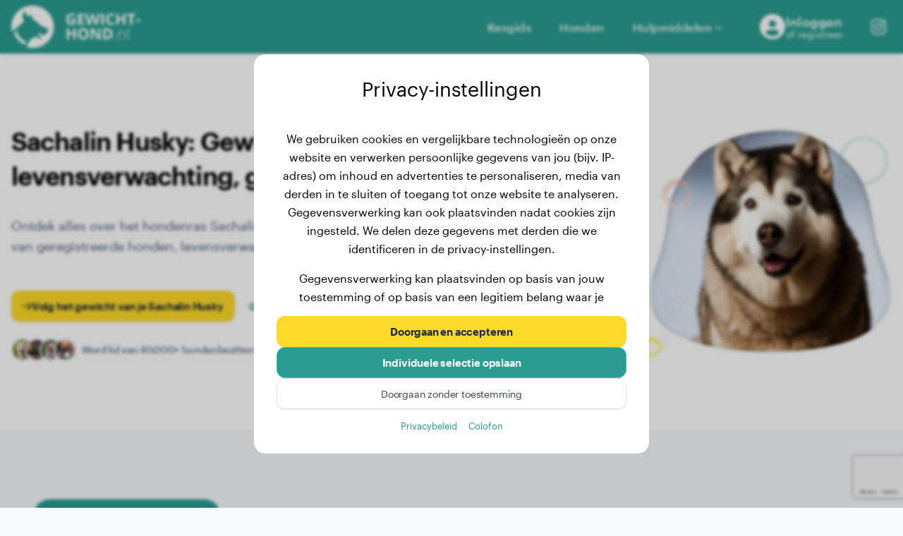

--- FILE ---
content_type: text/html; charset=UTF-8
request_url: https://gewicht-hond.nl/sachalin-husky
body_size: 22161
content:
<!DOCTYPE html>
<html lang="nl">

<head>
	<meta charset="utf-8">
	<meta http-equiv="X-UA-Compatible" content="IE=edge" />
	<meta name="viewport" content="width=device-width, initial-scale=1.0, maximum-scale=2.0, user-scalable=yes">
	<title>Sachalin Husky: Gewichtstabellen, Levensverwachting, Grootte en Meer</title>
	<meta property="og:title" content="Sachalin Husky: Gewichtstabellen, Levensverwachting, Grootte en Meer" />
	<meta name="twitter:title" content="Sachalin Husky: Gewichtstabellen, Levensverwachting, Grootte en Meer" />
	<meta name="description" content="Ontdek alles over het Sachalin Husky-ras, inclusief gewichtstabellen, gewichtstrends van andere hondeneigenaren, levensverwachting, grootte en andere waardevolle informatie.">
	<meta property="og:description" content="Ontdek alles over het Sachalin Husky-ras, inclusief gewichtstabellen, gewichtstrends van andere hondeneigenaren, levensverwachting, grootte en andere waardevolle informatie." />
	<meta name="twitter:description" content="Ontdek alles over het Sachalin Husky-ras, inclusief gewichtstabellen, gewichtstrends van andere hondeneigenaren, levensverwachting, grootte en andere waardevolle informatie." />
	<meta name="keywords" content="Volg het gewicht van de hond, puppy gewicht bijhouden, hondenrassen, hondenregister" />
	<meta name="author" content="Gewicht-Hond.nl">
	<meta property="og:site_name" content="Gewicht-Hond.nl" />
			<meta property="og:image" content="https://d3ciu7npf6axud.cloudfront.net/011b6bf5-4ae4-4bcb-9f65-40e1829f5e28/images/defaults/web-share-image.webp" />
		<meta name="twitter:image" content="https://d3ciu7npf6axud.cloudfront.net/011b6bf5-4ae4-4bcb-9f65-40e1829f5e28/images/defaults/web-share-image.webp" />
		<meta property="og:type" content="website" />
	<meta name="twitter:card" content="summary_large_image" />

	<meta property="og:url" content="https://gewicht-hond.nl/sachalin-husky" />
	<link href="https://gewicht-hond.nl/sachalin-husky" rel="canonical" />

						<link hreflang="en" href="https://dog-weight.com/sakhalin-husky" rel="alternate" />
			<link hreflang="nl" href="https://gewicht-hond.nl/sachalin-husky" rel="alternate" />
			<link hreflang="de" href="https://hund-gewicht.de/sakhalin-husky" rel="alternate" />
			<link hreflang="fr" href="https://poids-chien.fr/husky-de-sakhaline" rel="alternate" />
			<link hreflang="se" href="https://hundvikt.com/sachalinhusky" rel="alternate" />
			<link hreflang="es" href="https://peso-perro.es/husky-de-sajalin" rel="alternate" />
			<link hreflang="it" href="https://peso-cane.it/husky-della-sachalin" rel="alternate" />
		
						<meta name="robots" content="index, follow">
				<meta name="csrf-token" content="aGw4MC3RmQHWEjPN2PN3bQDZKTMPOpnnLQrSG8i5">

	<link href="https://d3ciu7npf6axud.cloudfront.net/011b6bf5-4ae4-4bcb-9f65-40e1829f5e28/images/favicon.png" rel="shortcut icon">
	<link href="https://d3ciu7npf6axud.cloudfront.net/011b6bf5-4ae4-4bcb-9f65-40e1829f5e28/images/favicon.png" rel="apple-touch-icon">

	<script src="https://kit.fontawesome.com/de5f177201.js" crossorigin="anonymous"></script>

	<script type="text/javascript">
    const Ziggy = {"url":"https:\/\/gewicht-hond.nl","port":null,"defaults":{},"routes":{"cashier.webhook":{"uri":"paddle\/webhook","methods":["POST"]},"sanctum.csrf-cookie":{"uri":"sanctum\/csrf-cookie","methods":["GET","HEAD"]},"livewire.update":{"uri":"livewire\/update","methods":["POST"]},"livewire.upload-file":{"uri":"livewire\/upload-file","methods":["POST"]},"livewire.preview-file":{"uri":"livewire\/preview-file\/{filename}","methods":["GET","HEAD"],"parameters":["filename"]},"contact_inquiry.index":{"uri":"api\/contact_inquiry","methods":["GET","HEAD"]},"api.contact_inquiry.store":{"uri":"api\/contact_inquiry","methods":["POST"]},"contact_inquiry.show":{"uri":"api\/contact_inquiry\/{contact_inquiry}","methods":["GET","HEAD"],"parameters":["contact_inquiry"]},"contact_inquiry.update":{"uri":"api\/contact_inquiry\/{contact_inquiry}","methods":["PUT","PATCH"],"parameters":["contact_inquiry"]},"contact_inquiry.destroy":{"uri":"api\/contact_inquiry\/{contact_inquiry}","methods":["DELETE"],"parameters":["contact_inquiry"]},"api.breed.index":{"uri":"api\/v1\/breed","methods":["GET","HEAD"]},"breed.store":{"uri":"api\/v1\/breed","methods":["POST"]},"api.breed.show":{"uri":"api\/v1\/breed\/{breed}","methods":["GET","HEAD"],"parameters":["breed"],"bindings":{"breed":"public_id"}},"breed.update":{"uri":"api\/v1\/breed\/{breed}","methods":["PUT","PATCH"],"parameters":["breed"]},"breed.destroy":{"uri":"api\/v1\/breed\/{breed}","methods":["DELETE"],"parameters":["breed"]},"api.dog.like":{"uri":"api\/v1\/dog\/{dog}\/like","methods":["POST"],"parameters":["dog"],"bindings":{"dog":"public_id"}},"api.dog.index":{"uri":"api\/v1\/dog","methods":["GET","HEAD"]},"api.dog.store":{"uri":"api\/v1\/dog","methods":["POST"]},"api.dog.show":{"uri":"api\/v1\/dog\/{dog}","methods":["GET","HEAD"],"parameters":["dog"],"bindings":{"dog":"public_id"}},"api.dog.update":{"uri":"api\/v1\/dog\/{dog}","methods":["PUT","PATCH"],"parameters":["dog"],"bindings":{"dog":"public_id"}},"dog.destroy":{"uri":"api\/v1\/dog\/{dog}","methods":["DELETE"],"parameters":["dog"],"bindings":{"dog":"public_id"}},"dog_weight.index":{"uri":"api\/v1\/dog_weight","methods":["GET","HEAD"]},"api.dog_weight.store":{"uri":"api\/v1\/dog_weight","methods":["POST"]},"dog_weight.show":{"uri":"api\/v1\/dog_weight\/{dog_weight}","methods":["GET","HEAD"],"parameters":["dog_weight"]},"dog_weight.update":{"uri":"api\/v1\/dog_weight\/{dog_weight}","methods":["PUT","PATCH"],"parameters":["dog_weight"]},"api.dog_weight.destroy":{"uri":"api\/v1\/dog_weight\/{dog_weight}","methods":["DELETE"],"parameters":["dog_weight"]},"user.index":{"uri":"api\/v1\/user","methods":["GET","HEAD"]},"user.store":{"uri":"api\/v1\/user","methods":["POST"]},"user.show":{"uri":"api\/v1\/user\/{user}","methods":["GET","HEAD"],"parameters":["user"],"bindings":{"user":"id"}},"api.user.update":{"uri":"api\/v1\/user\/{user}","methods":["PUT","PATCH"],"parameters":["user"],"bindings":{"user":"id"}},"api.user.destroy":{"uri":"api\/v1\/user\/{user}","methods":["DELETE"],"parameters":["user"]},"feedback.index":{"uri":"api\/v1\/feedback","methods":["GET","HEAD"]},"api.feedback.store":{"uri":"api\/v1\/feedback","methods":["POST"]},"feedback.show":{"uri":"api\/v1\/feedback\/{feedback}","methods":["GET","HEAD"],"parameters":["feedback"]},"feedback.update":{"uri":"api\/v1\/feedback\/{feedback}","methods":["PUT","PATCH"],"parameters":["feedback"]},"feedback.destroy":{"uri":"api\/v1\/feedback\/{feedback}","methods":["DELETE"],"parameters":["feedback"]},"auth.logout":{"uri":"logout","methods":["GET","HEAD"]},"homepage.register.post":{"uri":"register","methods":["POST"]},"homepage.login.post":{"uri":"login","methods":["POST"]},"admin.breeds":{"uri":"admin\/breeds","methods":["GET","HEAD"]},"admin.breed":{"uri":"admin\/breed\/{breed}","methods":["GET","HEAD"],"parameters":["breed"],"bindings":{"breed":"public_id"}},"admin.breed.update":{"uri":"admin\/breed\/{breed}","methods":["PUT"],"parameters":["breed"],"bindings":{"breed":"public_id"}},"admin.breed.create":{"uri":"admin\/breed","methods":["POST"]},"admin.blog":{"uri":"admin\/blog","methods":["GET","HEAD"]},"admin.blog.edit":{"uri":"admin\/blog\/{blog_post}","methods":["GET","HEAD"],"parameters":["blog_post"],"bindings":{"blog_post":"id"}},"admin.blog.update":{"uri":"admin\/blog\/{blog_post}","methods":["PUT"],"parameters":["blog_post"],"bindings":{"blog_post":"id"}},"admin.blog.update.image":{"uri":"admin\/blog\/{blog_post}\/image","methods":["PUT"],"parameters":["blog_post"],"bindings":{"blog_post":"id"}},"admin.blog.create":{"uri":"admin\/blog","methods":["POST"]},"en.sitemap":{"uri":"sitemap.xml","methods":["GET","HEAD"],"domain":"dog-weight.com"},"en.robots":{"uri":"robots.txt","methods":["GET","HEAD"],"domain":"dog-weight.com"},"en.ads":{"uri":"ads.txt","methods":["GET","HEAD"],"domain":"dog-weight.com"},"en.imprint":{"uri":"imprint","methods":["GET","HEAD"],"domain":"dog-weight.com"},"en.privacy":{"uri":"data-protection","methods":["GET","HEAD"],"domain":"dog-weight.com"},"en.terms":{"uri":"terms-of-service","methods":["GET","HEAD"],"domain":"dog-weight.com"},"en.homepage.cookie-consent.ajax":{"uri":"cookie-consent","methods":["POST"],"domain":"dog-weight.com"},"en.homepage.contact":{"uri":"contact","methods":["GET","HEAD"],"domain":"dog-weight.com"},"en.homepage.faq":{"uri":"faq","methods":["GET","HEAD"],"domain":"dog-weight.com"},"en.homepage.dog-sports":{"uri":"dog-sports","methods":["GET","HEAD"],"domain":"dog-weight.com"},"en.profile.overview":{"uri":"profile","methods":["GET","HEAD"],"domain":"dog-weight.com"},"en.profile.settings":{"uri":"settings","methods":["GET","HEAD"],"domain":"dog-weight.com"},"en.profile.premium":{"uri":"premium","methods":["GET","HEAD"],"domain":"dog-weight.com"},"en.profile.premium.complete":{"uri":"premium\/complete","methods":["GET","HEAD"],"domain":"dog-weight.com"},"en.profile.premium.cancel":{"uri":"premium\/confirm-cancellation","methods":["GET","HEAD"],"domain":"dog-weight.com"},"en.homepage.home":{"uri":"\/","methods":["GET","HEAD"],"domain":"dog-weight.com"},"en.auth.redirect.google":{"uri":"auth\/redirect\/google","methods":["GET","HEAD"],"domain":"dog-weight.com"},"en.":{"uri":"auth\/callback\/google","methods":["GET","HEAD"],"domain":"dog-weight.com"},"en.homepage.register":{"uri":"register","methods":["GET","HEAD"],"domain":"dog-weight.com"},"en.verification.notice":{"uri":"register\/confirm","methods":["GET","HEAD"],"domain":"dog-weight.com"},"en.verification.verify":{"uri":"registrieren\/verify\/{id}\/{hash}","methods":["GET","HEAD"],"domain":"dog-weight.com","parameters":["id","hash"]},"en.homepage.blog":{"uri":"blog","methods":["GET","HEAD"],"domain":"dog-weight.com"},"en.homepage.blog.post":{"uri":"blog\/{blog_post_slug}","methods":["GET","HEAD"],"domain":"dog-weight.com","parameters":["blog_post_slug"]},"en.homepage.reset-password":{"uri":"reset-password","methods":["GET","HEAD"],"domain":"dog-weight.com"},"en.homepage.reset-password.ajax":{"uri":"reset-password","methods":["POST"],"domain":"dog-weight.com"},"en.password.reset":{"uri":"reset-password\/verify\/{token}","methods":["GET","HEAD"],"domain":"dog-weight.com","parameters":["token"]},"en.password.reset.ajax":{"uri":"reset-password\/verify\/{token}","methods":["POST"],"domain":"dog-weight.com","parameters":["token"]},"en.homepage.dogs":{"uri":"dog-list","methods":["GET","HEAD"],"domain":"dog-weight.com"},"en.homepage.tools.final-weight-calculator":{"uri":"dog-weight-calculator","methods":["GET","HEAD"],"domain":"dog-weight.com"},"en.homepage.tools.final-weight-calculator.calculate":{"uri":"dog-weight-calculator","methods":["POST"],"domain":"dog-weight.com"},"en.homepage.breeds":{"uri":"breed-directory","methods":["GET","HEAD"],"domain":"dog-weight.com"},"en.homepage.breeds.details":{"uri":"{breed_slug}","methods":["GET","HEAD"],"domain":"dog-weight.com","parameters":["breed_slug"]},"en.homepage.dog":{"uri":"{breed}\/{dog}","methods":["GET","HEAD"],"domain":"dog-weight.com","parameters":["breed","dog"],"bindings":{"breed":"slug"}},"nl.sitemap":{"uri":"sitemap.xml","methods":["GET","HEAD"],"domain":"gewicht-hond.nl"},"nl.robots":{"uri":"robots.txt","methods":["GET","HEAD"],"domain":"gewicht-hond.nl"},"nl.ads":{"uri":"ads.txt","methods":["GET","HEAD"],"domain":"gewicht-hond.nl"},"nl.imprint":{"uri":"opdruk","methods":["GET","HEAD"],"domain":"gewicht-hond.nl"},"nl.privacy":{"uri":"gegevensbescherming","methods":["GET","HEAD"],"domain":"gewicht-hond.nl"},"nl.terms":{"uri":"servicevoorwaarden","methods":["GET","HEAD"],"domain":"gewicht-hond.nl"},"nl.homepage.cookie-consent.ajax":{"uri":"cookie-consent","methods":["POST"],"domain":"gewicht-hond.nl"},"nl.homepage.contact":{"uri":"contact","methods":["GET","HEAD"],"domain":"gewicht-hond.nl"},"nl.homepage.faq":{"uri":"faq","methods":["GET","HEAD"],"domain":"gewicht-hond.nl"},"nl.homepage.dog-sports":{"uri":"hondensporten","methods":["GET","HEAD"],"domain":"gewicht-hond.nl"},"nl.profile.overview":{"uri":"profiel","methods":["GET","HEAD"],"domain":"gewicht-hond.nl"},"nl.profile.settings":{"uri":"instellingen","methods":["GET","HEAD"],"domain":"gewicht-hond.nl"},"nl.profile.premium":{"uri":"premium","methods":["GET","HEAD"],"domain":"gewicht-hond.nl"},"nl.profile.premium.complete":{"uri":"premium\/complete","methods":["GET","HEAD"],"domain":"gewicht-hond.nl"},"nl.profile.premium.cancel":{"uri":"premium\/confirm-cancellation","methods":["GET","HEAD"],"domain":"gewicht-hond.nl"},"nl.homepage.home":{"uri":"\/","methods":["GET","HEAD"],"domain":"gewicht-hond.nl"},"nl.auth.redirect.google":{"uri":"auth\/redirect\/google","methods":["GET","HEAD"],"domain":"gewicht-hond.nl"},"nl.":{"uri":"auth\/callback\/google","methods":["GET","HEAD"],"domain":"gewicht-hond.nl"},"nl.homepage.register":{"uri":"registreren","methods":["GET","HEAD"],"domain":"gewicht-hond.nl"},"nl.verification.notice":{"uri":"registreren\/bevestigen","methods":["GET","HEAD"],"domain":"gewicht-hond.nl"},"nl.verification.verify":{"uri":"registreren\/verifi\u00ebren\/{id}\/{hash}","methods":["GET","HEAD"],"domain":"gewicht-hond.nl","parameters":["id","hash"]},"nl.homepage.blog":{"uri":"blog","methods":["GET","HEAD"],"domain":"gewicht-hond.nl"},"nl.homepage.blog.post":{"uri":"blog\/{blog_post_slug}","methods":["GET","HEAD"],"domain":"gewicht-hond.nl","parameters":["blog_post_slug"]},"nl.homepage.reset-password":{"uri":"reset-paswoord","methods":["GET","HEAD"],"domain":"gewicht-hond.nl"},"nl.homepage.reset-password.ajax":{"uri":"reset-paswoord","methods":["POST"],"domain":"gewicht-hond.nl"},"nl.password.reset":{"uri":"reset-paswoord\/verify\/{token}","methods":["GET","HEAD"],"domain":"gewicht-hond.nl","parameters":["token"]},"nl.password.reset.ajax":{"uri":"reset-paswoord\/verify\/{token}","methods":["POST"],"domain":"gewicht-hond.nl","parameters":["token"]},"nl.homepage.dogs":{"uri":"hondenlijst","methods":["GET","HEAD"],"domain":"gewicht-hond.nl"},"nl.homepage.tools.final-weight-calculator":{"uri":"hondengewicht-calculator","methods":["GET","HEAD"],"domain":"gewicht-hond.nl"},"nl.homepage.tools.final-weight-calculator.calculate":{"uri":"hondengewicht-calculator","methods":["POST"],"domain":"gewicht-hond.nl"},"nl.homepage.breeds":{"uri":"rassenregister","methods":["GET","HEAD"],"domain":"gewicht-hond.nl"},"nl.homepage.breeds.details":{"uri":"{breed_slug}","methods":["GET","HEAD"],"domain":"gewicht-hond.nl","parameters":["breed_slug"]},"nl.homepage.dog":{"uri":"{breed}\/{dog}","methods":["GET","HEAD"],"domain":"gewicht-hond.nl","parameters":["breed","dog"],"bindings":{"breed":"slug"}},"de.sitemap":{"uri":"sitemap.xml","methods":["GET","HEAD"],"domain":"hund-gewicht.de"},"de.robots":{"uri":"robots.txt","methods":["GET","HEAD"],"domain":"hund-gewicht.de"},"de.ads":{"uri":"ads.txt","methods":["GET","HEAD"],"domain":"hund-gewicht.de"},"de.imprint":{"uri":"impressum","methods":["GET","HEAD"],"domain":"hund-gewicht.de"},"de.privacy":{"uri":"datenschutz","methods":["GET","HEAD"],"domain":"hund-gewicht.de"},"de.terms":{"uri":"nutzungsbedingungen","methods":["GET","HEAD"],"domain":"hund-gewicht.de"},"de.homepage.cookie-consent.ajax":{"uri":"cookie-consent","methods":["POST"],"domain":"hund-gewicht.de"},"de.homepage.contact":{"uri":"kontakt","methods":["GET","HEAD"],"domain":"hund-gewicht.de"},"de.homepage.faq":{"uri":"faq","methods":["GET","HEAD"],"domain":"hund-gewicht.de"},"de.homepage.dog-sports":{"uri":"hundesportarten","methods":["GET","HEAD"],"domain":"hund-gewicht.de"},"de.profile.overview":{"uri":"profil","methods":["GET","HEAD"],"domain":"hund-gewicht.de"},"de.profile.settings":{"uri":"einstellungen","methods":["GET","HEAD"],"domain":"hund-gewicht.de"},"de.profile.premium":{"uri":"premium","methods":["GET","HEAD"],"domain":"hund-gewicht.de"},"de.profile.premium.complete":{"uri":"premium\/complete","methods":["GET","HEAD"],"domain":"hund-gewicht.de"},"de.profile.premium.cancel":{"uri":"premium\/confirm-cancellation","methods":["GET","HEAD"],"domain":"hund-gewicht.de"},"de.homepage.home":{"uri":"\/","methods":["GET","HEAD"],"domain":"hund-gewicht.de"},"de.auth.redirect.google":{"uri":"auth\/redirect\/google","methods":["GET","HEAD"],"domain":"hund-gewicht.de"},"de.":{"uri":"auth\/callback\/google","methods":["GET","HEAD"],"domain":"hund-gewicht.de"},"de.homepage.register":{"uri":"registrieren","methods":["GET","HEAD"],"domain":"hund-gewicht.de"},"de.verification.notice":{"uri":"registrieren\/bestaetigen","methods":["GET","HEAD"],"domain":"hund-gewicht.de"},"de.verification.verify":{"uri":"registrieren\/verifizieren\/{id}\/{hash}","methods":["GET","HEAD"],"domain":"hund-gewicht.de","parameters":["id","hash"]},"de.homepage.blog":{"uri":"blog","methods":["GET","HEAD"],"domain":"hund-gewicht.de"},"de.homepage.blog.post":{"uri":"blog\/{blog_post_slug}","methods":["GET","HEAD"],"domain":"hund-gewicht.de","parameters":["blog_post_slug"]},"de.homepage.reset-password":{"uri":"passwort-zuruecksetzen","methods":["GET","HEAD"],"domain":"hund-gewicht.de"},"de.homepage.reset-password.ajax":{"uri":"passwort-zuruecksetzen","methods":["POST"],"domain":"hund-gewicht.de"},"de.password.reset":{"uri":"passwort-zuruecksetzen\/verify\/{token}","methods":["GET","HEAD"],"domain":"hund-gewicht.de","parameters":["token"]},"de.password.reset.ajax":{"uri":"passwort-zuruecksetzen\/verify\/{token}","methods":["POST"],"domain":"hund-gewicht.de","parameters":["token"]},"de.homepage.dogs":{"uri":"hundeverzeichnis","methods":["GET","HEAD"],"domain":"hund-gewicht.de"},"de.homepage.tools.final-weight-calculator":{"uri":"hundegewicht-rechner","methods":["GET","HEAD"],"domain":"hund-gewicht.de"},"de.homepage.tools.final-weight-calculator.calculate":{"uri":"hundegewicht-rechner","methods":["POST"],"domain":"hund-gewicht.de"},"de.homepage.breeds":{"uri":"rassenverzeichnis","methods":["GET","HEAD"],"domain":"hund-gewicht.de"},"de.homepage.breeds.details":{"uri":"{breed_slug}","methods":["GET","HEAD"],"domain":"hund-gewicht.de","parameters":["breed_slug"]},"de.homepage.dog":{"uri":"{breed}\/{dog}","methods":["GET","HEAD"],"domain":"hund-gewicht.de","parameters":["breed","dog"],"bindings":{"breed":"slug"}},"fr.sitemap":{"uri":"sitemap.xml","methods":["GET","HEAD"],"domain":"poids-chien.fr"},"fr.robots":{"uri":"robots.txt","methods":["GET","HEAD"],"domain":"poids-chien.fr"},"fr.ads":{"uri":"ads.txt","methods":["GET","HEAD"],"domain":"poids-chien.fr"},"fr.imprint":{"uri":"mentions-legales","methods":["GET","HEAD"],"domain":"poids-chien.fr"},"fr.privacy":{"uri":"confidentialite","methods":["GET","HEAD"],"domain":"poids-chien.fr"},"fr.terms":{"uri":"conditions-utilisation","methods":["GET","HEAD"],"domain":"poids-chien.fr"},"fr.homepage.cookie-consent.ajax":{"uri":"cookie-consent","methods":["POST"],"domain":"poids-chien.fr"},"fr.homepage.contact":{"uri":"contact","methods":["GET","HEAD"],"domain":"poids-chien.fr"},"fr.homepage.faq":{"uri":"faq","methods":["GET","HEAD"],"domain":"poids-chien.fr"},"fr.homepage.dog-sports":{"uri":"sports-canins","methods":["GET","HEAD"],"domain":"poids-chien.fr"},"fr.profile.overview":{"uri":"profil","methods":["GET","HEAD"],"domain":"poids-chien.fr"},"fr.profile.settings":{"uri":"parametres","methods":["GET","HEAD"],"domain":"poids-chien.fr"},"fr.profile.premium":{"uri":"premium","methods":["GET","HEAD"],"domain":"poids-chien.fr"},"fr.profile.premium.complete":{"uri":"premium\/complete","methods":["GET","HEAD"],"domain":"poids-chien.fr"},"fr.profile.premium.cancel":{"uri":"premium\/confirm-cancellation","methods":["GET","HEAD"],"domain":"poids-chien.fr"},"fr.homepage.home":{"uri":"\/","methods":["GET","HEAD"],"domain":"poids-chien.fr"},"fr.auth.redirect.google":{"uri":"auth\/redirect\/google","methods":["GET","HEAD"],"domain":"poids-chien.fr"},"fr.":{"uri":"auth\/callback\/google","methods":["GET","HEAD"],"domain":"poids-chien.fr"},"fr.homepage.register":{"uri":"inscription","methods":["GET","HEAD"],"domain":"poids-chien.fr"},"fr.verification.notice":{"uri":"inscription\/confirmer","methods":["GET","HEAD"],"domain":"poids-chien.fr"},"fr.verification.verify":{"uri":"inscription\/verifier\/{id}\/{hash}","methods":["GET","HEAD"],"domain":"poids-chien.fr","parameters":["id","hash"]},"fr.homepage.blog":{"uri":"blog","methods":["GET","HEAD"],"domain":"poids-chien.fr"},"fr.homepage.blog.post":{"uri":"blog\/{blog_post_slug}","methods":["GET","HEAD"],"domain":"poids-chien.fr","parameters":["blog_post_slug"]},"fr.homepage.reset-password":{"uri":"reinitialiser-mot-de-passe","methods":["GET","HEAD"],"domain":"poids-chien.fr"},"fr.homepage.reset-password.ajax":{"uri":"reinitialiser-mot-de-passe","methods":["POST"],"domain":"poids-chien.fr"},"fr.password.reset":{"uri":"reinitialiser-mot-de-passe\/verifier\/{token}","methods":["GET","HEAD"],"domain":"poids-chien.fr","parameters":["token"]},"fr.password.reset.ajax":{"uri":"reinitialiser-mot-de-passe\/verifier\/{token}","methods":["POST"],"domain":"poids-chien.fr","parameters":["token"]},"fr.homepage.dogs":{"uri":"repertoire-chiens","methods":["GET","HEAD"],"domain":"poids-chien.fr"},"fr.homepage.tools.final-weight-calculator":{"uri":"calculateur-poids-chien","methods":["GET","HEAD"],"domain":"poids-chien.fr"},"fr.homepage.tools.final-weight-calculator.calculate":{"uri":"calculateur-poids-chien","methods":["POST"],"domain":"poids-chien.fr"},"fr.homepage.breeds":{"uri":"repertoire-races","methods":["GET","HEAD"],"domain":"poids-chien.fr"},"fr.homepage.breeds.details":{"uri":"{breed_slug}","methods":["GET","HEAD"],"domain":"poids-chien.fr","parameters":["breed_slug"]},"fr.homepage.dog":{"uri":"{breed}\/{dog}","methods":["GET","HEAD"],"domain":"poids-chien.fr","parameters":["breed","dog"],"bindings":{"breed":"slug"}},"se.sitemap":{"uri":"sitemap.xml","methods":["GET","HEAD"],"domain":"hundvikt.com"},"se.robots":{"uri":"robots.txt","methods":["GET","HEAD"],"domain":"hundvikt.com"},"se.ads":{"uri":"ads.txt","methods":["GET","HEAD"],"domain":"hundvikt.com"},"se.imprint":{"uri":"avtryck","methods":["GET","HEAD"],"domain":"hundvikt.com"},"se.privacy":{"uri":"integritetspolicy","methods":["GET","HEAD"],"domain":"hundvikt.com"},"se.terms":{"uri":"anvandarvillkor","methods":["GET","HEAD"],"domain":"hundvikt.com"},"se.homepage.cookie-consent.ajax":{"uri":"cookie-consent","methods":["POST"],"domain":"hundvikt.com"},"se.homepage.contact":{"uri":"kontakt","methods":["GET","HEAD"],"domain":"hundvikt.com"},"se.homepage.faq":{"uri":"vanliga-fragor","methods":["GET","HEAD"],"domain":"hundvikt.com"},"se.homepage.dog-sports":{"uri":"hundsport","methods":["GET","HEAD"],"domain":"hundvikt.com"},"se.profile.overview":{"uri":"profil","methods":["GET","HEAD"],"domain":"hundvikt.com"},"se.profile.settings":{"uri":"installningar","methods":["GET","HEAD"],"domain":"hundvikt.com"},"se.profile.premium":{"uri":"premium","methods":["GET","HEAD"],"domain":"hundvikt.com"},"se.profile.premium.complete":{"uri":"premium\/complete","methods":["GET","HEAD"],"domain":"hundvikt.com"},"se.profile.premium.cancel":{"uri":"premium\/confirm-cancellation","methods":["GET","HEAD"],"domain":"hundvikt.com"},"se.homepage.home":{"uri":"\/","methods":["GET","HEAD"],"domain":"hundvikt.com"},"se.auth.redirect.google":{"uri":"auth\/redirect\/google","methods":["GET","HEAD"],"domain":"hundvikt.com"},"se.":{"uri":"auth\/callback\/google","methods":["GET","HEAD"],"domain":"hundvikt.com"},"se.homepage.register":{"uri":"registrera","methods":["GET","HEAD"],"domain":"hundvikt.com"},"se.verification.notice":{"uri":"registrera\/bekrafta","methods":["GET","HEAD"],"domain":"hundvikt.com"},"se.verification.verify":{"uri":"registrera\/verifiera\/{id}\/{hash}","methods":["GET","HEAD"],"domain":"hundvikt.com","parameters":["id","hash"]},"se.homepage.blog":{"uri":"blogg","methods":["GET","HEAD"],"domain":"hundvikt.com"},"se.homepage.blog.post":{"uri":"blogg\/{blog_post_slug}","methods":["GET","HEAD"],"domain":"hundvikt.com","parameters":["blog_post_slug"]},"se.homepage.reset-password":{"uri":"aterstall-losenord","methods":["GET","HEAD"],"domain":"hundvikt.com"},"se.homepage.reset-password.ajax":{"uri":"aterstall-losenord","methods":["POST"],"domain":"hundvikt.com"},"se.password.reset":{"uri":"aterstall-losenord\/verifiera\/{token}","methods":["GET","HEAD"],"domain":"hundvikt.com","parameters":["token"]},"se.password.reset.ajax":{"uri":"aterstall-losenord\/verifiera\/{token}","methods":["POST"],"domain":"hundvikt.com","parameters":["token"]},"se.homepage.dogs":{"uri":"hundregister","methods":["GET","HEAD"],"domain":"hundvikt.com"},"se.homepage.tools.final-weight-calculator":{"uri":"hundviktberaknare","methods":["GET","HEAD"],"domain":"hundvikt.com"},"se.homepage.tools.final-weight-calculator.calculate":{"uri":"hundviktberaknare","methods":["POST"],"domain":"hundvikt.com"},"se.homepage.breeds":{"uri":"rashandbok","methods":["GET","HEAD"],"domain":"hundvikt.com"},"se.homepage.breeds.details":{"uri":"{breed_slug}","methods":["GET","HEAD"],"domain":"hundvikt.com","parameters":["breed_slug"]},"se.homepage.dog":{"uri":"{breed}\/{dog}","methods":["GET","HEAD"],"domain":"hundvikt.com","parameters":["breed","dog"],"bindings":{"breed":"slug"}},"es.sitemap":{"uri":"sitemap.xml","methods":["GET","HEAD"],"domain":"peso-perro.es"},"es.robots":{"uri":"robots.txt","methods":["GET","HEAD"],"domain":"peso-perro.es"},"es.ads":{"uri":"ads.txt","methods":["GET","HEAD"],"domain":"peso-perro.es"},"es.imprint":{"uri":"impressum","methods":["GET","HEAD"],"domain":"peso-perro.es"},"es.privacy":{"uri":"privacidad","methods":["GET","HEAD"],"domain":"peso-perro.es"},"es.terms":{"uri":"terminos-y-condiciones","methods":["GET","HEAD"],"domain":"peso-perro.es"},"es.homepage.cookie-consent.ajax":{"uri":"cookie-consent","methods":["POST"],"domain":"peso-perro.es"},"es.homepage.contact":{"uri":"contacto","methods":["GET","HEAD"],"domain":"peso-perro.es"},"es.homepage.faq":{"uri":"preguntas-frecuentes","methods":["GET","HEAD"],"domain":"peso-perro.es"},"es.homepage.dog-sports":{"uri":"deportes-caninos","methods":["GET","HEAD"],"domain":"peso-perro.es"},"es.profile.overview":{"uri":"perfil","methods":["GET","HEAD"],"domain":"peso-perro.es"},"es.profile.settings":{"uri":"ajustes","methods":["GET","HEAD"],"domain":"peso-perro.es"},"es.profile.premium":{"uri":"premium","methods":["GET","HEAD"],"domain":"peso-perro.es"},"es.profile.premium.complete":{"uri":"premium\/complete","methods":["GET","HEAD"],"domain":"peso-perro.es"},"es.profile.premium.cancel":{"uri":"premium\/confirm-cancellation","methods":["GET","HEAD"],"domain":"peso-perro.es"},"es.homepage.home":{"uri":"\/","methods":["GET","HEAD"],"domain":"peso-perro.es"},"es.auth.redirect.google":{"uri":"auth\/redirect\/google","methods":["GET","HEAD"],"domain":"peso-perro.es"},"es.":{"uri":"auth\/callback\/google","methods":["GET","HEAD"],"domain":"peso-perro.es"},"es.homepage.register":{"uri":"registro","methods":["GET","HEAD"],"domain":"peso-perro.es"},"es.verification.notice":{"uri":"registro\/confirmar","methods":["GET","HEAD"],"domain":"peso-perro.es"},"es.verification.verify":{"uri":"registro\/verificar\/{id}\/{hash}","methods":["GET","HEAD"],"domain":"peso-perro.es","parameters":["id","hash"]},"es.homepage.blog":{"uri":"blog","methods":["GET","HEAD"],"domain":"peso-perro.es"},"es.homepage.blog.post":{"uri":"blog\/{blog_post_slug}","methods":["GET","HEAD"],"domain":"peso-perro.es","parameters":["blog_post_slug"]},"es.homepage.reset-password":{"uri":"restablecer-contrasena","methods":["GET","HEAD"],"domain":"peso-perro.es"},"es.homepage.reset-password.ajax":{"uri":"restablecer-contrasena","methods":["POST"],"domain":"peso-perro.es"},"es.password.reset":{"uri":"restablecer-contrasena\/verificar\/{token}","methods":["GET","HEAD"],"domain":"peso-perro.es","parameters":["token"]},"es.password.reset.ajax":{"uri":"restablecer-contrasena\/verificar\/{token}","methods":["POST"],"domain":"peso-perro.es","parameters":["token"]},"es.homepage.dogs":{"uri":"perros","methods":["GET","HEAD"],"domain":"peso-perro.es"},"es.homepage.tools.final-weight-calculator":{"uri":"calculadora-peso-perro","methods":["GET","HEAD"],"domain":"peso-perro.es"},"es.homepage.tools.final-weight-calculator.calculate":{"uri":"calculadora-peso-perro","methods":["POST"],"domain":"peso-perro.es"},"es.homepage.breeds":{"uri":"razas","methods":["GET","HEAD"],"domain":"peso-perro.es"},"es.homepage.breeds.details":{"uri":"{breed_slug}","methods":["GET","HEAD"],"domain":"peso-perro.es","parameters":["breed_slug"]},"es.homepage.dog":{"uri":"{breed}\/{dog}","methods":["GET","HEAD"],"domain":"peso-perro.es","parameters":["breed","dog"],"bindings":{"breed":"slug"}},"it.sitemap":{"uri":"sitemap.xml","methods":["GET","HEAD"],"domain":"peso-cane.it"},"it.robots":{"uri":"robots.txt","methods":["GET","HEAD"],"domain":"peso-cane.it"},"it.ads":{"uri":"ads.txt","methods":["GET","HEAD"],"domain":"peso-cane.it"},"it.imprint":{"uri":"impronta","methods":["GET","HEAD"],"domain":"peso-cane.it"},"it.privacy":{"uri":"privacy","methods":["GET","HEAD"],"domain":"peso-cane.it"},"it.terms":{"uri":"termini-di-servizio","methods":["GET","HEAD"],"domain":"peso-cane.it"},"it.homepage.cookie-consent.ajax":{"uri":"cookie-consent","methods":["POST"],"domain":"peso-cane.it"},"it.homepage.contact":{"uri":"contatto","methods":["GET","HEAD"],"domain":"peso-cane.it"},"it.homepage.faq":{"uri":"faq","methods":["GET","HEAD"],"domain":"peso-cane.it"},"it.homepage.dog-sports":{"uri":"sport-cani","methods":["GET","HEAD"],"domain":"peso-cane.it"},"it.profile.overview":{"uri":"profilo","methods":["GET","HEAD"],"domain":"peso-cane.it"},"it.profile.settings":{"uri":"impostazioni","methods":["GET","HEAD"],"domain":"peso-cane.it"},"it.profile.premium":{"uri":"premium","methods":["GET","HEAD"],"domain":"peso-cane.it"},"it.profile.premium.complete":{"uri":"premium\/complete","methods":["GET","HEAD"],"domain":"peso-cane.it"},"it.profile.premium.cancel":{"uri":"premium\/confirm-cancellation","methods":["GET","HEAD"],"domain":"peso-cane.it"},"it.homepage.home":{"uri":"\/","methods":["GET","HEAD"],"domain":"peso-cane.it"},"it.auth.redirect.google":{"uri":"auth\/redirect\/google","methods":["GET","HEAD"],"domain":"peso-cane.it"},"it.":{"uri":"auth\/callback\/google","methods":["GET","HEAD"],"domain":"peso-cane.it"},"it.homepage.register":{"uri":"registrazione","methods":["GET","HEAD"],"domain":"peso-cane.it"},"it.verification.notice":{"uri":"registrazione\/conferma","methods":["GET","HEAD"],"domain":"peso-cane.it"},"it.verification.verify":{"uri":"registrazione\/verifica\/{id}\/{hash}","methods":["GET","HEAD"],"domain":"peso-cane.it","parameters":["id","hash"]},"it.homepage.blog":{"uri":"blog","methods":["GET","HEAD"],"domain":"peso-cane.it"},"it.homepage.blog.post":{"uri":"blog\/{blog_post_slug}","methods":["GET","HEAD"],"domain":"peso-cane.it","parameters":["blog_post_slug"]},"it.homepage.reset-password":{"uri":"reimposta-password","methods":["GET","HEAD"],"domain":"peso-cane.it"},"it.homepage.reset-password.ajax":{"uri":"reimposta-password","methods":["POST"],"domain":"peso-cane.it"},"it.password.reset":{"uri":"reimposta-password\/verifica\/{token}","methods":["GET","HEAD"],"domain":"peso-cane.it","parameters":["token"]},"it.password.reset.ajax":{"uri":"reimposta-password\/verifica\/{token}","methods":["POST"],"domain":"peso-cane.it","parameters":["token"]},"it.homepage.dogs":{"uri":"elenco-cani","methods":["GET","HEAD"],"domain":"peso-cane.it"},"it.homepage.tools.final-weight-calculator":{"uri":"calcolatore-peso-finale","methods":["GET","HEAD"],"domain":"peso-cane.it"},"it.homepage.tools.final-weight-calculator.calculate":{"uri":"calcolatore-peso-finale","methods":["POST"],"domain":"peso-cane.it"},"it.homepage.breeds":{"uri":"elenco-razze","methods":["GET","HEAD"],"domain":"peso-cane.it"},"it.homepage.breeds.details":{"uri":"{breed_slug}","methods":["GET","HEAD"],"domain":"peso-cane.it","parameters":["breed_slug"]},"it.homepage.dog":{"uri":"{breed}\/{dog}","methods":["GET","HEAD"],"domain":"peso-cane.it","parameters":["breed","dog"],"bindings":{"breed":"slug"}}}};

    !function(t,r){"object"==typeof exports&&"undefined"!=typeof module?module.exports=r():"function"==typeof define&&define.amd?define(r):(t||self).route=r()}(this,function(){function t(t,r){for(var e=0;e<r.length;e++){var n=r[e];n.enumerable=n.enumerable||!1,n.configurable=!0,"value"in n&&(n.writable=!0),Object.defineProperty(t,"symbol"==typeof(o=function(t,r){if("object"!=typeof t||null===t)return t;var e=t[Symbol.toPrimitive];if(void 0!==e){var n=e.call(t,"string");if("object"!=typeof n)return n;throw new TypeError("@@toPrimitive must return a primitive value.")}return String(t)}(n.key))?o:String(o),n)}var o}function r(r,e,n){return e&&t(r.prototype,e),n&&t(r,n),Object.defineProperty(r,"prototype",{writable:!1}),r}function e(){return e=Object.assign?Object.assign.bind():function(t){for(var r=1;r<arguments.length;r++){var e=arguments[r];for(var n in e)Object.prototype.hasOwnProperty.call(e,n)&&(t[n]=e[n])}return t},e.apply(this,arguments)}function n(t){return n=Object.setPrototypeOf?Object.getPrototypeOf.bind():function(t){return t.__proto__||Object.getPrototypeOf(t)},n(t)}function o(t,r){return o=Object.setPrototypeOf?Object.setPrototypeOf.bind():function(t,r){return t.__proto__=r,t},o(t,r)}function i(t,r,e){return i=function(){if("undefined"==typeof Reflect||!Reflect.construct)return!1;if(Reflect.construct.sham)return!1;if("function"==typeof Proxy)return!0;try{return Boolean.prototype.valueOf.call(Reflect.construct(Boolean,[],function(){})),!0}catch(t){return!1}}()?Reflect.construct.bind():function(t,r,e){var n=[null];n.push.apply(n,r);var i=new(Function.bind.apply(t,n));return e&&o(i,e.prototype),i},i.apply(null,arguments)}function u(t){var r="function"==typeof Map?new Map:void 0;return u=function(t){if(null===t||-1===Function.toString.call(t).indexOf("[native code]"))return t;if("function"!=typeof t)throw new TypeError("Super expression must either be null or a function");if(void 0!==r){if(r.has(t))return r.get(t);r.set(t,e)}function e(){return i(t,arguments,n(this).constructor)}return e.prototype=Object.create(t.prototype,{constructor:{value:e,enumerable:!1,writable:!0,configurable:!0}}),o(e,t)},u(t)}var f=String.prototype.replace,a=/%20/g,c="RFC3986",l={default:c,formatters:{RFC1738:function(t){return f.call(t,a,"+")},RFC3986:function(t){return String(t)}},RFC1738:"RFC1738",RFC3986:c},s=Object.prototype.hasOwnProperty,v=Array.isArray,p=function(){for(var t=[],r=0;r<256;++r)t.push("%"+((r<16?"0":"")+r.toString(16)).toUpperCase());return t}(),y=function(t,r){for(var e=r&&r.plainObjects?Object.create(null):{},n=0;n<t.length;++n)void 0!==t[n]&&(e[n]=t[n]);return e},d={arrayToObject:y,assign:function(t,r){return Object.keys(r).reduce(function(t,e){return t[e]=r[e],t},t)},combine:function(t,r){return[].concat(t,r)},compact:function(t){for(var r=[{obj:{o:t},prop:"o"}],e=[],n=0;n<r.length;++n)for(var o=r[n],i=o.obj[o.prop],u=Object.keys(i),f=0;f<u.length;++f){var a=u[f],c=i[a];"object"==typeof c&&null!==c&&-1===e.indexOf(c)&&(r.push({obj:i,prop:a}),e.push(c))}return function(t){for(;t.length>1;){var r=t.pop(),e=r.obj[r.prop];if(v(e)){for(var n=[],o=0;o<e.length;++o)void 0!==e[o]&&n.push(e[o]);r.obj[r.prop]=n}}}(r),t},decode:function(t,r,e){var n=t.replace(/\+/g," ");if("iso-8859-1"===e)return n.replace(/%[0-9a-f]{2}/gi,unescape);try{return decodeURIComponent(n)}catch(t){return n}},encode:function(t,r,e,n,o){if(0===t.length)return t;var i=t;if("symbol"==typeof t?i=Symbol.prototype.toString.call(t):"string"!=typeof t&&(i=String(t)),"iso-8859-1"===e)return escape(i).replace(/%u[0-9a-f]{4}/gi,function(t){return"%26%23"+parseInt(t.slice(2),16)+"%3B"});for(var u="",f=0;f<i.length;++f){var a=i.charCodeAt(f);45===a||46===a||95===a||126===a||a>=48&&a<=57||a>=65&&a<=90||a>=97&&a<=122||o===l.RFC1738&&(40===a||41===a)?u+=i.charAt(f):a<128?u+=p[a]:a<2048?u+=p[192|a>>6]+p[128|63&a]:a<55296||a>=57344?u+=p[224|a>>12]+p[128|a>>6&63]+p[128|63&a]:(a=65536+((1023&a)<<10|1023&i.charCodeAt(f+=1)),u+=p[240|a>>18]+p[128|a>>12&63]+p[128|a>>6&63]+p[128|63&a])}return u},isBuffer:function(t){return!(!t||"object"!=typeof t||!(t.constructor&&t.constructor.isBuffer&&t.constructor.isBuffer(t)))},isRegExp:function(t){return"[object RegExp]"===Object.prototype.toString.call(t)},maybeMap:function(t,r){if(v(t)){for(var e=[],n=0;n<t.length;n+=1)e.push(r(t[n]));return e}return r(t)},merge:function t(r,e,n){if(!e)return r;if("object"!=typeof e){if(v(r))r.push(e);else{if(!r||"object"!=typeof r)return[r,e];(n&&(n.plainObjects||n.allowPrototypes)||!s.call(Object.prototype,e))&&(r[e]=!0)}return r}if(!r||"object"!=typeof r)return[r].concat(e);var o=r;return v(r)&&!v(e)&&(o=y(r,n)),v(r)&&v(e)?(e.forEach(function(e,o){if(s.call(r,o)){var i=r[o];i&&"object"==typeof i&&e&&"object"==typeof e?r[o]=t(i,e,n):r.push(e)}else r[o]=e}),r):Object.keys(e).reduce(function(r,o){var i=e[o];return r[o]=s.call(r,o)?t(r[o],i,n):i,r},o)}},b=Object.prototype.hasOwnProperty,h={brackets:function(t){return t+"[]"},comma:"comma",indices:function(t,r){return t+"["+r+"]"},repeat:function(t){return t}},g=Array.isArray,m=String.prototype.split,j=Array.prototype.push,w=function(t,r){j.apply(t,g(r)?r:[r])},O=Date.prototype.toISOString,E=l.default,R={addQueryPrefix:!1,allowDots:!1,charset:"utf-8",charsetSentinel:!1,delimiter:"&",encode:!0,encoder:d.encode,encodeValuesOnly:!1,format:E,formatter:l.formatters[E],indices:!1,serializeDate:function(t){return O.call(t)},skipNulls:!1,strictNullHandling:!1},S=function t(r,e,n,o,i,u,f,a,c,l,s,v,p,y){var b,h=r;if("function"==typeof f?h=f(e,h):h instanceof Date?h=l(h):"comma"===n&&g(h)&&(h=d.maybeMap(h,function(t){return t instanceof Date?l(t):t})),null===h){if(o)return u&&!p?u(e,R.encoder,y,"key",s):e;h=""}if("string"==typeof(b=h)||"number"==typeof b||"boolean"==typeof b||"symbol"==typeof b||"bigint"==typeof b||d.isBuffer(h)){if(u){var j=p?e:u(e,R.encoder,y,"key",s);if("comma"===n&&p){for(var O=m.call(String(h),","),E="",S=0;S<O.length;++S)E+=(0===S?"":",")+v(u(O[S],R.encoder,y,"value",s));return[v(j)+"="+E]}return[v(j)+"="+v(u(h,R.encoder,y,"value",s))]}return[v(e)+"="+v(String(h))]}var T,k=[];if(void 0===h)return k;if("comma"===n&&g(h))T=[{value:h.length>0?h.join(",")||null:void 0}];else if(g(f))T=f;else{var x=Object.keys(h);T=a?x.sort(a):x}for(var N=0;N<T.length;++N){var C=T[N],A="object"==typeof C&&void 0!==C.value?C.value:h[C];if(!i||null!==A){var D=g(h)?"function"==typeof n?n(e,C):e:e+(c?"."+C:"["+C+"]");w(k,t(A,D,n,o,i,u,f,a,c,l,s,v,p,y))}}return k},T=Object.prototype.hasOwnProperty,k=Array.isArray,x={allowDots:!1,allowPrototypes:!1,arrayLimit:20,charset:"utf-8",charsetSentinel:!1,comma:!1,decoder:d.decode,delimiter:"&",depth:5,ignoreQueryPrefix:!1,interpretNumericEntities:!1,parameterLimit:1e3,parseArrays:!0,plainObjects:!1,strictNullHandling:!1},N=function(t){return t.replace(/&#(\d+);/g,function(t,r){return String.fromCharCode(parseInt(r,10))})},C=function(t,r){return t&&"string"==typeof t&&r.comma&&t.indexOf(",")>-1?t.split(","):t},A=function(t,r,e,n){if(t){var o=e.allowDots?t.replace(/\.([^.[]+)/g,"[$1]"):t,i=/(\[[^[\]]*])/g,u=e.depth>0&&/(\[[^[\]]*])/.exec(o),f=u?o.slice(0,u.index):o,a=[];if(f){if(!e.plainObjects&&T.call(Object.prototype,f)&&!e.allowPrototypes)return;a.push(f)}for(var c=0;e.depth>0&&null!==(u=i.exec(o))&&c<e.depth;){if(c+=1,!e.plainObjects&&T.call(Object.prototype,u[1].slice(1,-1))&&!e.allowPrototypes)return;a.push(u[1])}return u&&a.push("["+o.slice(u.index)+"]"),function(t,r,e,n){for(var o=n?r:C(r,e),i=t.length-1;i>=0;--i){var u,f=t[i];if("[]"===f&&e.parseArrays)u=[].concat(o);else{u=e.plainObjects?Object.create(null):{};var a="["===f.charAt(0)&&"]"===f.charAt(f.length-1)?f.slice(1,-1):f,c=parseInt(a,10);e.parseArrays||""!==a?!isNaN(c)&&f!==a&&String(c)===a&&c>=0&&e.parseArrays&&c<=e.arrayLimit?(u=[])[c]=o:"__proto__"!==a&&(u[a]=o):u={0:o}}o=u}return o}(a,r,e,n)}},D=function(t,r){var e=function(t){if(!t)return x;if(null!=t.decoder&&"function"!=typeof t.decoder)throw new TypeError("Decoder has to be a function.");if(void 0!==t.charset&&"utf-8"!==t.charset&&"iso-8859-1"!==t.charset)throw new TypeError("The charset option must be either utf-8, iso-8859-1, or undefined");return{allowDots:void 0===t.allowDots?x.allowDots:!!t.allowDots,allowPrototypes:"boolean"==typeof t.allowPrototypes?t.allowPrototypes:x.allowPrototypes,arrayLimit:"number"==typeof t.arrayLimit?t.arrayLimit:x.arrayLimit,charset:void 0===t.charset?x.charset:t.charset,charsetSentinel:"boolean"==typeof t.charsetSentinel?t.charsetSentinel:x.charsetSentinel,comma:"boolean"==typeof t.comma?t.comma:x.comma,decoder:"function"==typeof t.decoder?t.decoder:x.decoder,delimiter:"string"==typeof t.delimiter||d.isRegExp(t.delimiter)?t.delimiter:x.delimiter,depth:"number"==typeof t.depth||!1===t.depth?+t.depth:x.depth,ignoreQueryPrefix:!0===t.ignoreQueryPrefix,interpretNumericEntities:"boolean"==typeof t.interpretNumericEntities?t.interpretNumericEntities:x.interpretNumericEntities,parameterLimit:"number"==typeof t.parameterLimit?t.parameterLimit:x.parameterLimit,parseArrays:!1!==t.parseArrays,plainObjects:"boolean"==typeof t.plainObjects?t.plainObjects:x.plainObjects,strictNullHandling:"boolean"==typeof t.strictNullHandling?t.strictNullHandling:x.strictNullHandling}}(r);if(""===t||null==t)return e.plainObjects?Object.create(null):{};for(var n="string"==typeof t?function(t,r){var e,n={},o=(r.ignoreQueryPrefix?t.replace(/^\?/,""):t).split(r.delimiter,Infinity===r.parameterLimit?void 0:r.parameterLimit),i=-1,u=r.charset;if(r.charsetSentinel)for(e=0;e<o.length;++e)0===o[e].indexOf("utf8=")&&("utf8=%E2%9C%93"===o[e]?u="utf-8":"utf8=%26%2310003%3B"===o[e]&&(u="iso-8859-1"),i=e,e=o.length);for(e=0;e<o.length;++e)if(e!==i){var f,a,c=o[e],l=c.indexOf("]="),s=-1===l?c.indexOf("="):l+1;-1===s?(f=r.decoder(c,x.decoder,u,"key"),a=r.strictNullHandling?null:""):(f=r.decoder(c.slice(0,s),x.decoder,u,"key"),a=d.maybeMap(C(c.slice(s+1),r),function(t){return r.decoder(t,x.decoder,u,"value")})),a&&r.interpretNumericEntities&&"iso-8859-1"===u&&(a=N(a)),c.indexOf("[]=")>-1&&(a=k(a)?[a]:a),n[f]=T.call(n,f)?d.combine(n[f],a):a}return n}(t,e):t,o=e.plainObjects?Object.create(null):{},i=Object.keys(n),u=0;u<i.length;++u){var f=i[u],a=A(f,n[f],e,"string"==typeof t);o=d.merge(o,a,e)}return d.compact(o)},$=/*#__PURE__*/function(){function t(t,r,e){var n,o;this.name=t,this.definition=r,this.bindings=null!=(n=r.bindings)?n:{},this.wheres=null!=(o=r.wheres)?o:{},this.config=e}var e=t.prototype;return e.matchesUrl=function(t){var r=this;if(!this.definition.methods.includes("GET"))return!1;var e=this.template.replace(/(\/?){([^}?]*)(\??)}/g,function(t,e,n,o){var i,u="(?<"+n+">"+((null==(i=r.wheres[n])?void 0:i.replace(/(^\^)|(\$$)/g,""))||"[^/?]+")+")";return o?"("+e+u+")?":""+e+u}).replace(/^\w+:\/\//,""),n=t.replace(/^\w+:\/\//,"").split("?"),o=n[0],i=n[1],u=new RegExp("^"+e+"/?$").exec(decodeURI(o));if(u){for(var f in u.groups)u.groups[f]="string"==typeof u.groups[f]?decodeURIComponent(u.groups[f]):u.groups[f];return{params:u.groups,query:D(i)}}return!1},e.compile=function(t){var r=this;return this.parameterSegments.length?this.template.replace(/{([^}?]+)(\??)}/g,function(e,n,o){var i,u;if(!o&&[null,void 0].includes(t[n]))throw new Error("Ziggy error: '"+n+"' parameter is required for route '"+r.name+"'.");if(r.wheres[n]&&!new RegExp("^"+(o?"("+r.wheres[n]+")?":r.wheres[n])+"$").test(null!=(u=t[n])?u:""))throw new Error("Ziggy error: '"+n+"' parameter does not match required format '"+r.wheres[n]+"' for route '"+r.name+"'.");return encodeURI(null!=(i=t[n])?i:"").replace(/%7C/g,"|").replace(/%25/g,"%").replace(/\$/g,"%24")}).replace(this.origin+"//",this.origin+"/").replace(/\/+$/,""):this.template},r(t,[{key:"template",get:function(){var t=(this.origin+"/"+this.definition.uri).replace(/\/+$/,"");return""===t?"/":t}},{key:"origin",get:function(){return this.config.absolute?this.definition.domain?""+this.config.url.match(/^\w+:\/\//)[0]+this.definition.domain+(this.config.port?":"+this.config.port:""):this.config.url:""}},{key:"parameterSegments",get:function(){var t,r;return null!=(t=null==(r=this.template.match(/{[^}?]+\??}/g))?void 0:r.map(function(t){return{name:t.replace(/{|\??}/g,""),required:!/\?}$/.test(t)}}))?t:[]}}]),t}(),F=/*#__PURE__*/function(t){var n,i;function u(r,n,o,i){var u;if(void 0===o&&(o=!0),(u=t.call(this)||this).t=null!=i?i:"undefined"!=typeof Ziggy?Ziggy:null==globalThis?void 0:globalThis.Ziggy,u.t=e({},u.t,{absolute:o}),r){if(!u.t.routes[r])throw new Error("Ziggy error: route '"+r+"' is not in the route list.");u.i=new $(r,u.t.routes[r],u.t),u.u=u.l(n)}return u}i=t,(n=u).prototype=Object.create(i.prototype),n.prototype.constructor=n,o(n,i);var f=u.prototype;return f.toString=function(){var t=this,r=Object.keys(this.u).filter(function(r){return!t.i.parameterSegments.some(function(t){return t.name===r})}).filter(function(t){return"_query"!==t}).reduce(function(r,n){var o;return e({},r,((o={})[n]=t.u[n],o))},{});return this.i.compile(this.u)+function(t,r){var e,n=t,o=function(t){if(!t)return R;if(null!=t.encoder&&"function"!=typeof t.encoder)throw new TypeError("Encoder has to be a function.");var r=t.charset||R.charset;if(void 0!==t.charset&&"utf-8"!==t.charset&&"iso-8859-1"!==t.charset)throw new TypeError("The charset option must be either utf-8, iso-8859-1, or undefined");var e=l.default;if(void 0!==t.format){if(!b.call(l.formatters,t.format))throw new TypeError("Unknown format option provided.");e=t.format}var n=l.formatters[e],o=R.filter;return("function"==typeof t.filter||g(t.filter))&&(o=t.filter),{addQueryPrefix:"boolean"==typeof t.addQueryPrefix?t.addQueryPrefix:R.addQueryPrefix,allowDots:void 0===t.allowDots?R.allowDots:!!t.allowDots,charset:r,charsetSentinel:"boolean"==typeof t.charsetSentinel?t.charsetSentinel:R.charsetSentinel,delimiter:void 0===t.delimiter?R.delimiter:t.delimiter,encode:"boolean"==typeof t.encode?t.encode:R.encode,encoder:"function"==typeof t.encoder?t.encoder:R.encoder,encodeValuesOnly:"boolean"==typeof t.encodeValuesOnly?t.encodeValuesOnly:R.encodeValuesOnly,filter:o,format:e,formatter:n,serializeDate:"function"==typeof t.serializeDate?t.serializeDate:R.serializeDate,skipNulls:"boolean"==typeof t.skipNulls?t.skipNulls:R.skipNulls,sort:"function"==typeof t.sort?t.sort:null,strictNullHandling:"boolean"==typeof t.strictNullHandling?t.strictNullHandling:R.strictNullHandling}}(r);"function"==typeof o.filter?n=(0,o.filter)("",n):g(o.filter)&&(e=o.filter);var i=[];if("object"!=typeof n||null===n)return"";var u=h[r&&r.arrayFormat in h?r.arrayFormat:r&&"indices"in r?r.indices?"indices":"repeat":"indices"];e||(e=Object.keys(n)),o.sort&&e.sort(o.sort);for(var f=0;f<e.length;++f){var a=e[f];o.skipNulls&&null===n[a]||w(i,S(n[a],a,u,o.strictNullHandling,o.skipNulls,o.encode?o.encoder:null,o.filter,o.sort,o.allowDots,o.serializeDate,o.format,o.formatter,o.encodeValuesOnly,o.charset))}var c=i.join(o.delimiter),s=!0===o.addQueryPrefix?"?":"";return o.charsetSentinel&&(s+="iso-8859-1"===o.charset?"utf8=%26%2310003%3B&":"utf8=%E2%9C%93&"),c.length>0?s+c:""}(e({},r,this.u._query),{addQueryPrefix:!0,arrayFormat:"indices",encodeValuesOnly:!0,skipNulls:!0,encoder:function(t,r){return"boolean"==typeof t?Number(t):r(t)}})},f.v=function(t){var r=this;t?this.t.absolute&&t.startsWith("/")&&(t=this.p().host+t):t=this.h();var n={},o=Object.entries(this.t.routes).find(function(e){return n=new $(e[0],e[1],r.t).matchesUrl(t)})||[void 0,void 0];return e({name:o[0]},n,{route:o[1]})},f.h=function(){var t=this.p(),r=t.pathname,e=t.search;return(this.t.absolute?t.host+r:r.replace(this.t.url.replace(/^\w*:\/\/[^/]+/,""),"").replace(/^\/+/,"/"))+e},f.current=function(t,r){var n=this.v(),o=n.name,i=n.params,u=n.query,f=n.route;if(!t)return o;var a=new RegExp("^"+t.replace(/\./g,"\\.").replace(/\*/g,".*")+"$").test(o);if([null,void 0].includes(r)||!a)return a;var c=new $(o,f,this.t);r=this.l(r,c);var l=e({},i,u);return!(!Object.values(r).every(function(t){return!t})||Object.values(l).some(function(t){return void 0!==t}))||function t(r,e){return Object.entries(r).every(function(r){var n=r[0],o=r[1];return Array.isArray(o)&&Array.isArray(e[n])?o.every(function(t){return e[n].includes(t)}):"object"==typeof o&&"object"==typeof e[n]&&null!==o&&null!==e[n]?t(o,e[n]):e[n]==o})}(r,l)},f.p=function(){var t,r,e,n,o,i,u="undefined"!=typeof window?window.location:{},f=u.host,a=u.pathname,c=u.search;return{host:null!=(t=null==(r=this.t.location)?void 0:r.host)?t:void 0===f?"":f,pathname:null!=(e=null==(n=this.t.location)?void 0:n.pathname)?e:void 0===a?"":a,search:null!=(o=null==(i=this.t.location)?void 0:i.search)?o:void 0===c?"":c}},f.has=function(t){return Object.keys(this.t.routes).includes(t)},f.l=function(t,r){var n=this;void 0===t&&(t={}),void 0===r&&(r=this.i),null!=t||(t={}),t=["string","number"].includes(typeof t)?[t]:t;var o=r.parameterSegments.filter(function(t){return!n.t.defaults[t.name]});if(Array.isArray(t))t=t.reduce(function(t,r,n){var i,u;return e({},t,o[n]?((i={})[o[n].name]=r,i):"object"==typeof r?r:((u={})[r]="",u))},{});else if(1===o.length&&!t[o[0].name]&&(t.hasOwnProperty(Object.values(r.bindings)[0])||t.hasOwnProperty("id"))){var i;(i={})[o[0].name]=t,t=i}return e({},this.g(r),this.m(t,r))},f.g=function(t){var r=this;return t.parameterSegments.filter(function(t){return r.t.defaults[t.name]}).reduce(function(t,n,o){var i,u=n.name;return e({},t,((i={})[u]=r.t.defaults[u],i))},{})},f.m=function(t,r){var n=r.bindings,o=r.parameterSegments;return Object.entries(t).reduce(function(t,r){var i,u,f=r[0],a=r[1];if(!a||"object"!=typeof a||Array.isArray(a)||!o.some(function(t){return t.name===f}))return e({},t,((u={})[f]=a,u));if(!a.hasOwnProperty(n[f])){if(!a.hasOwnProperty("id"))throw new Error("Ziggy error: object passed as '"+f+"' parameter is missing route model binding key '"+n[f]+"'.");n[f]="id"}return e({},t,((i={})[f]=a[n[f]],i))},{})},f.valueOf=function(){return this.toString()},f.check=function(t){return this.has(t)},r(u,[{key:"params",get:function(){var t=this.v();return e({},t.params,t.query)}}]),u}(/*#__PURE__*/u(String));return function(t,r,e,n){var o=new F(t,r,e,n);return t?o.toString():o}});

</script>
			<link rel="preload" as="style" href="https://d3ciu7npf6axud.cloudfront.net/011b6bf5-4ae4-4bcb-9f65-40e1829f5e28/build/assets/app-B62eZFf1.css" /><link rel="stylesheet" href="https://d3ciu7npf6axud.cloudfront.net/011b6bf5-4ae4-4bcb-9f65-40e1829f5e28/build/assets/app-B62eZFf1.css" data-navigate-track="reload" />	
		<meta name="breed-id" content="breed_7e1e8e4bbe">
	<link rel="preload" as="style" href="https://d3ciu7npf6axud.cloudfront.net/011b6bf5-4ae4-4bcb-9f65-40e1829f5e28/build/assets/breed-YLao7NQv.css" /><link rel="stylesheet" href="https://d3ciu7npf6axud.cloudfront.net/011b6bf5-4ae4-4bcb-9f65-40e1829f5e28/build/assets/breed-YLao7NQv.css" data-navigate-track="reload" />
	
	<script type="application/ld+json">
		{"@context":"https:\/\/schema.org","@type":"FAQPage","mainEntity":[{"@type":"Question","name":"Hoeveel weegt een Sachalin Husky puppy?","acceptedAnswer":{"@type":"Answer","text":"Gemiddeld weegt een Sachalin Husky puppy ongeveer 5,0 - 9,9 kg op 2 maanden leeftijd en blijft gedurende de volgende 2 maanden nog eens 7,75 kg aankomen. Rond 18 weken, wanneer de puppy de adolescentiefase bereikt, weegt een Sachalin Husky puppy ongeveer 11,2 - 16,4 kg."}},{"@type":"Question","name":"Wat is de typische grootte van een Sachalin Husky?","acceptedAnswer":{"@type":"Answer","text":"De grootte van een Sachalin Husky kan vari\u00ebren afhankelijk van het geslacht en de genetica. Over het algemeen bereiken mannelijke Sachalin Huskys een schouderhoogte van ongeveer 58 cm, terwijl vrouwtjes een gemiddelde schouderhoogte hebben van ongeveer 55 cm."}},{"@type":"Question","name":"Wanneer is het hondenras Sachalin Husky volgroeid?","acceptedAnswer":{"@type":"Answer","text":"Het hondenras Sachalin Husky bereikt meestal volledige fysieke volwassenheid rond 15 tot 15 maanden leeftijd. Dit kan echter vari\u00ebren van individu tot individu, aangezien elke hond zijn eigen groeisnelheid heeft."}},{"@type":"Question","name":"Wat is het gemiddelde gewicht van een volgroeide Sachalin Husky?","acceptedAnswer":{"@type":"Answer","text":"Het gewicht van een volgroeide Sachalin Husky hond kan vari\u00ebren afhankelijk van factoren zoals geslacht en genetica. Gemiddeld wegen mannetjes van dit ras meestal tussen 25 - 30 kg. Vrouwtjes daarentegen hebben doorgaans een gewichtsbereik van 20 - 25 kg."}},{"@type":"Question","name":"Wat is de gemiddelde levensduur van een Sachalin Husky hond?","acceptedAnswer":{"@type":"Answer","text":"Sachalin Huskys hebben over het algemeen een levensverwachting van ongeveer 12 tot 14 jaar. Met de juiste verzorging, voeding en regelmatige veterinaire aandacht kunnen ze een gelukkig en gezond leven leiden."}}]}
	</script>

	<script>window.dataLayer = window.dataLayer || []; function gtag(){dataLayer.push(arguments);} gtag('consent', 'default', { 'ad_storage': 'denied', 'analytics_storage': 'denied', 'personalization_storage': 'denied', ad_user_data: 'denied', ad_personalization: 'denied' });</script><script>(function(w,d,s,l,i){w[l]=w[l]||[];w[l].push({'gtm.start':
            new Date().getTime(),event:'gtm.js'});var f=d.getElementsByTagName(s)[0],
            j=d.createElement(s),dl=l!='dataLayer'?'&l='+l:'';j.async=true;j.src=
            'https://www.googletagmanager.com/gtm.js?id='+i+dl;f.parentNode.insertBefore(j,f);
            })(window,document,'script','dataLayer','GTM-53BFJRB');</script>

			<script async="async" src="https://securepubads.g.doubleclick.net/tag/js/gpt.js"></script><script> window.googletag = window.googletag || {cmd: []}; </script>
		<script>googletag.cmd.push(function() {var sticky_left_rAS = googletag.defineSlot("/22945731315/sticky_left", [[0,0],[0,0],[0,0],[0,0],[0,0],[160,600],[120,600],[120,240]], "div-gpt-ad-sticky-left-0").setTargeting("language", "nl").setTargeting("position", "sticky_left").addService(googletag.pubads());
 var sticky_left_mapping = googletag.sizeMapping()
.addSize([1800, 0], [[160,600],[120,600],[120,240]])
.addSize([1200, 0], [[0,0]])
.addSize([992, 0], [[0,0]])
.addSize([776, 0], [[0,0]])
.addSize([600, 0], [[0,0]])
.addSize([320, 0], [[0,0]])
.addSize([0, 0], []).build();
sticky_left_rAS.defineSizeMapping(sticky_left_mapping);
 var sticky_right_rAS = googletag.defineSlot("/22945731315/sticky_right", [[0,0],[0,0],[0,0],[0,0],[0,0],[160,600],[120,600],[120,240]], "div-gpt-ad-sticky-right-0").setTargeting("language", "nl").setTargeting("position", "sticky_right").addService(googletag.pubads());
 var sticky_right_mapping = googletag.sizeMapping()
.addSize([1800, 0], [[160,600],[120,600],[120,240]])
.addSize([1200, 0], [[0,0]])
.addSize([992, 0], [[0,0]])
.addSize([776, 0], [[0,0]])
.addSize([600, 0], [[0,0]])
.addSize([320, 0], [[0,0]])
.addSize([0, 0], []).build();
sticky_right_rAS.defineSizeMapping(sticky_right_mapping);
 googletag.pubads().setTargeting("dog_breed_weight", ["normal","normal"]); googletag.pubads().setTargeting("dog_breed_size", ["medium"]); var breed_details_inline_rAS = googletag.defineSlot("/22945731315/breed_details_inline", [[970,90],[980,120],[960,90],[970,66],[980,90],[930,180],[950,90],[728,90],"fluid",[970,250],[468,60],[580,400],[320,50],[300,100],[300,50],[320,100],[300,75],"fluid",[728,90],[320,100],[468,60],"fluid",[220,90],[320,50],[292,30],[300,100],[240,133],[300,50],[320,100],[300,75],"fluid"], "div-gpt-ad-1687179937586-0").setTargeting("language", "nl").setTargeting("position", "above_the_fold").addService(googletag.pubads());
 var breed_details_inline_mapping = googletag.sizeMapping()
.addSize([992, 0], [[970,90],[980,120],[960,90],[970,66],[980,90],[930,180],[950,90],[728,90],"fluid",[970,250]])
.addSize([776, 0], [[728,90],[320,100],[468,60],"fluid"])
.addSize([600, 0], [[468,60],[580,400],[320,50],[300,100],[300,50],[320,100],[300,75],"fluid"])
.addSize([320, 0], [[220,90],[320,50],[292,30],[300,100],[240,133],[300,50],[320,100],[300,75],"fluid"])
.addSize([0, 0], []).build();
breed_details_inline_rAS.defineSizeMapping(breed_details_inline_mapping);
 var breed_details_half_page_rAS = googletag.defineSlot("/22945731315/breed_details_half_page", [[728,90],[320,100],[468,60],"fluid",[580,400],[468,60],[320,50],[300,100],[300,50],[320,100],[300,75],"fluid",[728,90],[320,100],[468,60],"fluid",[220,90],[320,50],[292,30],[300,100],[240,133],[300,50],[320,100],[300,75],"fluid",[300,50],[468,60],[320,100],[320,50],[300,100],"fluid"], "div-gpt-ad-1687180308158-0").setTargeting("language", "nl").setTargeting("position", "above_the_fold_desktop").addService(googletag.pubads());
 var breed_details_half_page_mapping = googletag.sizeMapping()
.addSize([1200, 0], [[300,50],[468,60],[320,100],[320,50],[300,100],"fluid"])
.addSize([992, 0], [[728,90],[320,100],[468,60],"fluid"])
.addSize([776, 0], [[728,90],[320,100],[468,60],"fluid"])
.addSize([600, 0], [[580,400],[468,60],[320,50],[300,100],[300,50],[320,100],[300,75],"fluid"])
.addSize([320, 0], [[220,90],[320,50],[292,30],[300,100],[240,133],[300,50],[320,100],[300,75],"fluid"])
.addSize([0, 0], []).build();
breed_details_half_page_rAS.defineSizeMapping(breed_details_half_page_mapping);
 var breed_details_inline_rAS = googletag.defineSlot("/22945731315/breed_details_inline", [[970,90],[980,120],[960,90],[970,66],[980,90],[930,180],[950,90],[728,90],"fluid",[970,250],[468,60],[580,400],[320,50],[300,100],[300,50],[320,100],[300,75],"fluid",[728,90],[320,100],[468,60],"fluid",[220,90],[320,50],[292,30],[300,100],[240,133],[300,50],[320,100],[300,75],"fluid"], "div-gpt-ad-1687180936239-0").setTargeting("language", "nl").setTargeting("position", "over_50_percent").addService(googletag.pubads());
 var breed_details_inline_mapping = googletag.sizeMapping()
.addSize([992, 0], [[970,90],[980,120],[960,90],[970,66],[980,90],[930,180],[950,90],[728,90],"fluid",[970,250]])
.addSize([776, 0], [[728,90],[320,100],[468,60],"fluid"])
.addSize([600, 0], [[468,60],[580,400],[320,50],[300,100],[300,50],[320,100],[300,75],"fluid"])
.addSize([320, 0], [[220,90],[320,50],[292,30],[300,100],[240,133],[300,50],[320,100],[300,75],"fluid"])
.addSize([0, 0], []).build();
breed_details_inline_rAS.defineSizeMapping(breed_details_inline_mapping);
 var breed_details_inline_rAS = googletag.defineSlot("/22945731315/breed_details_inline", [[970,90],[980,120],[960,90],[970,66],[980,90],[930,180],[950,90],[728,90],"fluid",[970,250],[468,60],[580,400],[320,50],[300,100],[300,50],[320,100],[300,75],"fluid",[728,90],[320,100],[468,60],"fluid",[220,90],[320,50],[292,30],[300,100],[240,133],[300,50],[320,100],[300,75],"fluid"], "div-gpt-ad-1713525141451-0").setTargeting("language", "nl").setTargeting("position", "over_50_percent").addService(googletag.pubads());
 var breed_details_inline_mapping = googletag.sizeMapping()
.addSize([992, 0], [[970,90],[980,120],[960,90],[970,66],[980,90],[930,180],[950,90],[728,90],"fluid",[970,250]])
.addSize([776, 0], [[728,90],[320,100],[468,60],"fluid"])
.addSize([600, 0], [[468,60],[580,400],[320,50],[300,100],[300,50],[320,100],[300,75],"fluid"])
.addSize([320, 0], [[220,90],[320,50],[292,30],[300,100],[240,133],[300,50],[320,100],[300,75],"fluid"])
.addSize([0, 0], []).build();
breed_details_inline_rAS.defineSizeMapping(breed_details_inline_mapping);
 var breed_details_inline_rAS = googletag.defineSlot("/22945731315/breed_details_inline", [[970,90],[980,120],[960,90],[970,66],[980,90],[930,180],[950,90],[728,90],"fluid",[970,250],[468,60],[580,400],[320,50],[300,100],[300,50],[320,100],[300,75],"fluid",[728,90],[320,100],[468,60],"fluid",[220,90],[320,50],[292,30],[300,100],[240,133],[300,50],[320,100],[300,75],"fluid"], "div-gpt-ad-1687180954680-0").setTargeting("language", "nl").setTargeting("position", "over_50_percent").addService(googletag.pubads());
 var breed_details_inline_mapping = googletag.sizeMapping()
.addSize([992, 0], [[970,90],[980,120],[960,90],[970,66],[980,90],[930,180],[950,90],[728,90],"fluid",[970,250]])
.addSize([776, 0], [[728,90],[320,100],[468,60],"fluid"])
.addSize([600, 0], [[468,60],[580,400],[320,50],[300,100],[300,50],[320,100],[300,75],"fluid"])
.addSize([320, 0], [[220,90],[320,50],[292,30],[300,100],[240,133],[300,50],[320,100],[300,75],"fluid"])
.addSize([0, 0], []).build();
breed_details_inline_rAS.defineSizeMapping(breed_details_inline_mapping);
 var breed_details_inline_rAS = googletag.defineSlot("/22945731315/breed_details_inline", [[970,90],[980,120],[960,90],[970,66],[980,90],[930,180],[950,90],[728,90],"fluid",[970,250],[468,60],[580,400],[320,50],[300,100],[300,50],[320,100],[300,75],"fluid",[728,90],[320,100],[468,60],"fluid",[220,90],[320,50],[292,30],[300,100],[240,133],[300,50],[320,100],[300,75],"fluid"], "div-gpt-ad-1713525277251-0").setTargeting("language", "nl").setTargeting("position", "over_50_percent").addService(googletag.pubads());
 var breed_details_inline_mapping = googletag.sizeMapping()
.addSize([992, 0], [[970,90],[980,120],[960,90],[970,66],[980,90],[930,180],[950,90],[728,90],"fluid",[970,250]])
.addSize([776, 0], [[728,90],[320,100],[468,60],"fluid"])
.addSize([600, 0], [[468,60],[580,400],[320,50],[300,100],[300,50],[320,100],[300,75],"fluid"])
.addSize([320, 0], [[220,90],[320,50],[292,30],[300,100],[240,133],[300,50],[320,100],[300,75],"fluid"])
.addSize([0, 0], []).build();
breed_details_inline_rAS.defineSizeMapping(breed_details_inline_mapping);
 var breed_details_half_page_rAS = googletag.defineSlot("/22945731315/breed_details_half_page", [[728,90],[320,100],[468,60],"fluid",[580,400],[468,60],[320,50],[300,100],[300,50],[320,100],[300,75],"fluid",[728,90],[320,100],[468,60],"fluid",[220,90],[320,50],[292,30],[300,100],[240,133],[300,50],[320,100],[300,75],"fluid",[300,50],[468,60],[320,100],[320,50],[300,100],"fluid"], "div-gpt-ad-1687181495349-0").setTargeting("language", "nl").setTargeting("position", "under_50_percent").addService(googletag.pubads());
 var breed_details_half_page_mapping = googletag.sizeMapping()
.addSize([1200, 0], [[300,50],[468,60],[320,100],[320,50],[300,100],"fluid"])
.addSize([992, 0], [[728,90],[320,100],[468,60],"fluid"])
.addSize([776, 0], [[728,90],[320,100],[468,60],"fluid"])
.addSize([600, 0], [[580,400],[468,60],[320,50],[300,100],[300,50],[320,100],[300,75],"fluid"])
.addSize([320, 0], [[220,90],[320,50],[292,30],[300,100],[240,133],[300,50],[320,100],[300,75],"fluid"])
.addSize([0, 0], []).build();
breed_details_half_page_rAS.defineSizeMapping(breed_details_half_page_mapping);
 var breed_details_inline_rAS = googletag.defineSlot("/22945731315/breed_details_inline", [[970,90],[980,120],[960,90],[970,66],[980,90],[930,180],[950,90],[728,90],"fluid",[970,250],[468,60],[580,400],[320,50],[300,100],[300,50],[320,100],[300,75],"fluid",[728,90],[320,100],[468,60],"fluid",[220,90],[320,50],[292,30],[300,100],[240,133],[300,50],[320,100],[300,75],"fluid"], "div-gpt-ad-1687186069153-0").setTargeting("language", "nl").setTargeting("position", "under_50_percent").addService(googletag.pubads());
 var breed_details_inline_mapping = googletag.sizeMapping()
.addSize([992, 0], [[970,90],[980,120],[960,90],[970,66],[980,90],[930,180],[950,90],[728,90],"fluid",[970,250]])
.addSize([776, 0], [[728,90],[320,100],[468,60],"fluid"])
.addSize([600, 0], [[468,60],[580,400],[320,50],[300,100],[300,50],[320,100],[300,75],"fluid"])
.addSize([320, 0], [[220,90],[320,50],[292,30],[300,100],[240,133],[300,50],[320,100],[300,75],"fluid"])
.addSize([0, 0], []).build();
breed_details_inline_rAS.defineSizeMapping(breed_details_inline_mapping);
 var breed_details_inline_rAS = googletag.defineSlot("/22945731315/breed_details_inline", [[970,90],[980,120],[960,90],[970,66],[980,90],[930,180],[950,90],[728,90],"fluid",[970,250],[468,60],[580,400],[320,50],[300,100],[300,50],[320,100],[300,75],"fluid",[728,90],[320,100],[468,60],"fluid",[220,90],[320,50],[292,30],[300,100],[240,133],[300,50],[320,100],[300,75],"fluid"], "div-gpt-ad-1687188208527-0").setTargeting("language", "nl").setTargeting("position", ["under_50_percent","end_of_page"]).addService(googletag.pubads());
 var breed_details_inline_mapping = googletag.sizeMapping()
.addSize([992, 0], [[970,90],[980,120],[960,90],[970,66],[980,90],[930,180],[950,90],[728,90],"fluid",[970,250]])
.addSize([776, 0], [[728,90],[320,100],[468,60],"fluid"])
.addSize([600, 0], [[468,60],[580,400],[320,50],[300,100],[300,50],[320,100],[300,75],"fluid"])
.addSize([320, 0], [[220,90],[320,50],[292,30],[300,100],[240,133],[300,50],[320,100],[300,75],"fluid"])
.addSize([0, 0], []).build();
breed_details_inline_rAS.defineSizeMapping(breed_details_inline_mapping);
 var breed_details_half_page_rAS = googletag.defineSlot("/22945731315/breed_details_half_page", [[728,90],[320,100],[468,60],"fluid",[580,400],[468,60],[320,50],[300,100],[300,50],[320,100],[300,75],"fluid",[728,90],[320,100],[468,60],"fluid",[220,90],[320,50],[292,30],[300,100],[240,133],[300,50],[320,100],[300,75],"fluid",[300,50],[468,60],[320,100],[320,50],[300,100],"fluid"], "div-gpt-ad-1687251544430-0").setTargeting("language", "nl").setTargeting("position", "under_50_percent").addService(googletag.pubads());
 var breed_details_half_page_mapping = googletag.sizeMapping()
.addSize([1200, 0], [[300,50],[468,60],[320,100],[320,50],[300,100],"fluid"])
.addSize([992, 0], [[728,90],[320,100],[468,60],"fluid"])
.addSize([776, 0], [[728,90],[320,100],[468,60],"fluid"])
.addSize([600, 0], [[580,400],[468,60],[320,50],[300,100],[300,50],[320,100],[300,75],"fluid"])
.addSize([320, 0], [[220,90],[320,50],[292,30],[300,100],[240,133],[300,50],[320,100],[300,75],"fluid"])
.addSize([0, 0], []).build();
breed_details_half_page_rAS.defineSizeMapping(breed_details_half_page_mapping);
 var breed_details_inline_rAS = googletag.defineSlot("/22945731315/breed_details_inline", [[970,90],[980,120],[960,90],[970,66],[980,90],[930,180],[950,90],[728,90],"fluid",[970,250],[468,60],[580,400],[320,50],[300,100],[300,50],[320,100],[300,75],"fluid",[728,90],[320,100],[468,60],"fluid",[220,90],[320,50],[292,30],[300,100],[240,133],[300,50],[320,100],[300,75],"fluid"], "div-gpt-ad-1687251429781-0").setTargeting("language", "nl").setTargeting("position", "under_50_percent").addService(googletag.pubads());
 var breed_details_inline_mapping = googletag.sizeMapping()
.addSize([992, 0], [[970,90],[980,120],[960,90],[970,66],[980,90],[930,180],[950,90],[728,90],"fluid",[970,250]])
.addSize([776, 0], [[728,90],[320,100],[468,60],"fluid"])
.addSize([600, 0], [[468,60],[580,400],[320,50],[300,100],[300,50],[320,100],[300,75],"fluid"])
.addSize([320, 0], [[220,90],[320,50],[292,30],[300,100],[240,133],[300,50],[320,100],[300,75],"fluid"])
.addSize([0, 0], []).build();
breed_details_inline_rAS.defineSizeMapping(breed_details_inline_mapping);
 var breed_details_inline_rAS = googletag.defineSlot("/22945731315/breed_details_inline", [[970,90],[980,120],[960,90],[970,66],[980,90],[930,180],[950,90],[728,90],"fluid",[970,250],[468,60],[580,400],[320,50],[300,100],[300,50],[320,100],[300,75],"fluid",[728,90],[320,100],[468,60],"fluid",[220,90],[320,50],[292,30],[300,100],[240,133],[300,50],[320,100],[300,75],"fluid"], "div-gpt-ad-1687250693374-0").setTargeting("language", "nl").setTargeting("position", "over_50_percent").addService(googletag.pubads());
 var breed_details_inline_mapping = googletag.sizeMapping()
.addSize([992, 0], [])
.addSize([776, 0], [])
.addSize([600, 0], [])
.addSize([320, 0], [[220,90],[320,50],[292,30],[300,100],[240,133],[300,50],[320,100],[300,75],"fluid"])
.addSize([0, 0], []).build();
breed_details_inline_rAS.defineSizeMapping(breed_details_inline_mapping);
 var breed_details_inline_rAS = googletag.defineSlot("/22945731315/breed_details_inline", [[970,90],[980,120],[960,90],[970,66],[980,90],[930,180],[950,90],[728,90],"fluid",[970,250],[468,60],[580,400],[320,50],[300,100],[300,50],[320,100],[300,75],"fluid",[728,90],[320,100],[468,60],"fluid",[220,90],[320,50],[292,30],[300,100],[240,133],[300,50],[320,100],[300,75],"fluid"], "div-gpt-ad-1687251093986-0").setTargeting("language", "nl").setTargeting("position", "over_50_percent").addService(googletag.pubads());
 var breed_details_inline_mapping = googletag.sizeMapping()
.addSize([992, 0], [[970,90],[980,120],[960,90],[970,66],[980,90],[930,180],[950,90],[728,90],"fluid",[970,250]])
.addSize([776, 0], [[728,90],[320,100],[468,60],"fluid"])
.addSize([600, 0], [[468,60],[580,400],[320,50],[300,100],[300,50],[320,100],[300,75],"fluid"])
.addSize([320, 0], [[220,90],[320,50],[292,30],[300,100],[240,133],[300,50],[320,100],[300,75],"fluid"])
.addSize([0, 0], []).build();
breed_details_inline_rAS.defineSizeMapping(breed_details_inline_mapping);
 var breed_details_infeed_rAS = googletag.defineSlot("/22945731315/breed_details_infeed", [[120,240],[200,200],[240,400],[250,250],[250,360],"fluid",[120,240],[200,200],[240,400],[250,250],[250,360],"fluid",[120,240],[200,200],[240,400],[250,250],[250,360],"fluid",[120,240],[200,200],[240,400],[250,250],[250,360],"fluid",[120,240],[200,200],[240,400],[250,250],[250,360],"fluid"], "div-gpt-ad-1687185867309-1").setTargeting("language", "nl").setTargeting("position", ["infeed","under_50_percent"]).addService(googletag.pubads());
 var breed_details_infeed_mapping = googletag.sizeMapping()
.addSize([1200, 0], [[120,240],[200,200],[240,400],[250,250],[250,360],"fluid"])
.addSize([992, 0], [[120,240],[200,200],[240,400],[250,250],[250,360],"fluid"])
.addSize([776, 0], [[120,240],[200,200],[240,400],[250,250],[250,360],"fluid"])
.addSize([600, 0], [[120,240],[200,200],[240,400],[250,250],[250,360],"fluid"])
.addSize([320, 0], [[120,240],[200,200],[240,400],[250,250],[250,360],"fluid"])
.addSize([0, 0], []).build();
breed_details_infeed_rAS.defineSizeMapping(breed_details_infeed_mapping);
 googletag.pubads().collapseEmptyDivs();googletag.pubads().setCentering(true);googletag.enableServices();});</script>
	</head>

<body class=""  cookie-consent="https://gewicht-hond.nl/cookie-consent" csrf-token="aGw4MC3RmQHWEjPN2PN3bQDZKTMPOpnnLQrSG8i5"
	>

	<div class="body-wrapper">
		<div class="page-layout-wrapper">
			<div class="page-layout" id="page-layout">

									<div class="stickyad stickyad-left">
						<div id="div-gpt-ad-sticky-left-0" class="" style="min-height:0px"><script>googletag.cmd.push(function() {googletag.display("div-gpt-ad-sticky-left-0");});</script></div>
					</div>
					<div class="stickyad stickyad-right">
						<div id="div-gpt-ad-sticky-right-0" class="" style="min-height:0px"><script>googletag.cmd.push(function() {googletag.display("div-gpt-ad-sticky-right-0");});</script></div>
					</div>
				
														<div class="layout-header-wrapper">
						<div class="layout-container">
	<div class="layout-header">
		<div class="branding-wrapper">
			<a class="branding" href="https://gewicht-hond.nl" aria-label="Startpagina">
				<img class="logo" src="https://d3ciu7npf6axud.cloudfront.net/011b6bf5-4ae4-4bcb-9f65-40e1829f5e28/images/brand/gewicht-hond-logo.svg" alt="Logo van Gewicht-Hond.nl" />
			</a>
		</div>
		<div class="navbar-toggle">
							<button
        type="button" 
        class="btn btn-none btn-icon icon-only btn-md login-mobile-btn" aria-label="Inloggen"

                    data-bs-toggle="modal"
            data-bs-target="#login-modal"
        
        
        
        class="login-mobile-btn" aria-label="Inloggen"
    >
                        <div class="icon">
                <i class="fa-regular fa-right-to-bracket"></i>
                            </div>
                            </button>


						<button
        type="button" 
        class="btn btn-none btn-icon icon-only btn-md" id="navbar-toggler" aria-label="Menu openen"

        
        
        
        id="navbar-toggler" aria-label="Menu openen"
    >
                        <div class="icon">
                <i class="fa-regular fa-bars"></i>
                            </div>
                            </button>


		</div>
		<div class="navbar-wrapper" id="navbar-wrapper">
			<nav class="navbar">
				<div class="navbar-link-wrapper">
					<a
        type="button" 
        class="btn btn-navbar-link nav-link btn-md"

        
        
                    href="https://gewicht-hond.nl/rassenregister"
        
        
    >
                                        <span>Rasgids</span>
            </a>


				</div>
				<div class="navbar-link-wrapper">
					<a
        type="button" 
        class="btn btn-navbar-link nav-link btn-md"

        
        
                    href="https://gewicht-hond.nl/hondenlijst"
        
        
    >
                                        <span>Honden</span>
            </a>


				</div>
				<div class="navbar-link-wrapper is--dropdown">
					<div class="btn-group btn-group-md">
	
    
	<button
        type="button" 
        class="btn btn-navbar-link dropdown-toggle nav-link btn-md" badge="" badgeType=""

        
                    id="more-nav-dropdown"
            data-bs-toggle="dropdown"
            aria-haspopup="true" 
            aria-expanded="false"
        
        
        class="" badge="" badgeType=""
    >
                                        <span>Hulpmiddelen</span>
            </button>



    

	<ul class="dropdown-menu dropdown-menu-end width-xl">
		<li>
	<a
        type="button" 
        class="btn btn-default dropdown-item btn-icon btn-md"

        
        
                    href="https://gewicht-hond.nl/hondengewicht-calculator"
        
        
    >
                        <div class="icon">
                <i class="fa-regular fa-weight"></i>
                            </div>
                                    <span>Hondengewicht Calculator</span>
            </a>
</li>

							<li>
	<a
        type="button" 
        class="btn btn-default dropdown-item btn-icon btn-md"

        
        
                    href="https://gewicht-hond.nl/hondensporten"
        
        
    >
                        <div class="icon">
                <i class="fa-regular fa-dog"></i>
                            </div>
                                    <span>Hondensport</span>
            </a>
</li>

														<li>
	<a
        type="button" 
        class="btn btn-default dropdown-item btn-icon btn-md" target="_blank"

        
        
                    href="http://instagram.com/_u/dogweightsite/"
        
        target="_blank"
    >
                        <div class="icon">
                <i class="fa-brands fa-instagram"></i>
                            </div>
                                    <span>Instagram</span>
            </a>
</li>
	</ul>

</div>

				</div>

									<div class="navbar-link-wrapper login-link">
						<button
        type="button" 
        class="btn btn-none nav-link btn-md"

                    data-bs-toggle="modal"
            data-bs-target="#login-modal"
        
        
        
        
    >
            <div class="icon"><i class="fa-solid fa-circle-user"></i></div>
							<div class="text">
								<strong>Inloggen</strong>
								<span>of registreer</span>
							</div>
    </button>


					</div>
				
									<div class="navbar-link-wrapper instagram-link social-link">
						<a
        type="button" 
        class="btn btn-none nav-link btn-icon icon-only btn-md" target="_blank"

        
        
                    href="http://instagram.com/_u/dogweightsite/"
        
        target="_blank"
    >
                        <div class="icon">
                <i class="fa-brands fa-instagram"></i>
                            </div>
                            </a>


					</div>
												</nav>
		</div>
	</div>
</div>
					</div>
								<div class="layout-content-wrapper">
										<div class="layout-content">
							<div class="hero-wrapper breed-hero">
	<div class="layout-container">
		<div class="hero">
			<div class="details-wrapper">
				<div class="title-wrapper breed">
					<h1 class="title smaller">
						<span>Sachalin Husky:</span> Gewichtstabellen, levensverwachting, grootte en meer
					</h1>
					<p class="subtitle">
						Ontdek alles over het hondenras Sachalin Husky, inclusief gewichtstabellen, gewichtsverloop van geregistreerde honden, levensverwachting, grootte en andere nuttige informatie.
					</p>
				</div>
									<div class="actions-wrapper breed">
						<a
        type="button" 
        class="btn btn-cta btn-icon btn-lg fw-semibold register-now-btn"

        
        
                    href="https://gewicht-hond.nl/registreren"
        
        class="fw-semibold register-now-btn"
    >
                        <div class="icon">
                <i class="fa-regular fa-arrow-right"></i>
                            </div>
                                    <span>Volg het gewicht van je Sachalin Husky</span>
            </a>


						<a
        type="button" 
        class="btn btn-link btn-md fw-semibold curve-btn scroll-to"

        
        
                    href="#gewichtscurve"
        
        class="fw-semibold curve-btn scroll-to"
    >
                                        <span>Gewichtscurve weergeven</span>
            </a>


					</div>

					<div class="trust-wrapper">
						<div class="images">
							<img src="https://d3ciu7npf6axud.cloudfront.net/011b6bf5-4ae4-4bcb-9f65-40e1829f5e28/images/previews/registered-dog-abby.webp" alt="Geregistreerde hond met de naam &#039;Abby&#039;">
							<img src="https://d3ciu7npf6axud.cloudfront.net/011b6bf5-4ae4-4bcb-9f65-40e1829f5e28/images/previews/registered-dog-BamBam.webp" alt="Geregistreerde hond met de naam &#039;BamBam&#039;">
							<img src="https://d3ciu7npf6axud.cloudfront.net/011b6bf5-4ae4-4bcb-9f65-40e1829f5e28/images/previews/registered-dog-ivy.webp" alt="Geregistreerde hond met de naam &#039;Ivy&#039;">
							<img src="https://d3ciu7npf6axud.cloudfront.net/011b6bf5-4ae4-4bcb-9f65-40e1829f5e28/images/previews/registered-dog-vahile.webp" alt="Geregistreerde hond met de naam &#039;Vahile&#039;">

						</div>
						<p>Word lid van 40.000+ hondenbezitters</p>
					</div>
							</div>
			<div class="image-wrapper">
				<div class="overlay" style="background-image: url(https://d3ciu7npf6axud.cloudfront.net/011b6bf5-4ae4-4bcb-9f65-40e1829f5e28/images/utils/breed-image-wrapper.webp)"></div>
				<img src="https://hund-gewicht.s3.eu-central-1.amazonaws.com/breeds/Sakhalin-Husky.webp" alt="Hoofd van het hondenras Sachalin Husky">
				<div class="addons">
					<div class="addon-1" style="background-image: url(https://d3ciu7npf6axud.cloudfront.net/011b6bf5-4ae4-4bcb-9f65-40e1829f5e28/images/utils/oval-1.svg);"></div>
					<div class="addon-2" style="background-image: url(https://d3ciu7npf6axud.cloudfront.net/011b6bf5-4ae4-4bcb-9f65-40e1829f5e28/images/utils/shape-19.svg);"></div>
					<div class="addon-3" style="background-image: url(https://d3ciu7npf6axud.cloudfront.net/011b6bf5-4ae4-4bcb-9f65-40e1829f5e28/images/utils/shape-23.svg);"></div>
				</div>
			</div>
		</div>

		<div id="div-gpt-ad-1687179937586-0" class="myad-hero" style="min-height:66px"><script>googletag.cmd.push(function() {googletag.display("div-gpt-ad-1687179937586-0");});</script></div>
	</div>
</div>

	<section class="general">
	<div class="layout-container">

		<div class="section-content">
			<div class="boxes-wrapper">
				<div class="box box-2">
					<i class="fa-solid fa-venus"></i>
					<label class="gender" for="female-characteristics">Teven</label>
					<ul class="list-unstyled" id="female-characteristics">
						<li>
							<div class="icon-wrapper" data-bs-toggle="tooltip" title="Grootte"><i class="fa-regular fa-ruler-vertical" aria-label="Grootte"></i></div>
							<label class="label" for="female-size-value">Grootte:</label>
							<span class="value" id="female-size-value">53 - 57 cm</span>
						</li>
						<li>
							<div class="icon-wrapper" data-bs-toggle="tooltip" title="Gewicht"><i class="fa-regular fa-weight-hanging" aria-label="Gewicht"></i></div>
							<label class="label" for="female-weight-value">Gewicht:</label>
							<span class="value"
								id="female-weight-value">20 - 25 kg</span>
						</li>
						<li>
							<div class="icon-wrapper" data-bs-toggle="tooltip" title="Levensverwachting"><i class="fa-regular fa-paw-simple" aria-label="Levensverwachting"></i></div>
							<label class="label" for="female-life-value">Levensverwachting:</label>
							<span class="value" id="female-life-value">12 - 14 jaar</span>
						</li>
						<li>
							<div class="icon-wrapper" data-bs-toggle="tooltip" title="Volgroeid"><i class="fa-regular fa-dog" aria-label="Volgroeid"></i></div>
							<label class="label" for="female-grown-value">Volgroeid:</label>
							<span class="value" id="female-grown-value">vanaf 13 maanden</span>
						</li>
					</ul>
				</div>
				<div class="box box-1">
					<i class="fa-solid fa-mars"></i>
					<label class="gender" for="male-characteristics">Reuen</label>
					<ul class="list-unstyled" id="male-characteristics">
						<li>
							<div class="icon-wrapper" data-bs-toggle="tooltip" title="Grootte"><i class="fa-regular fa-ruler-vertical" aria-label="Grootte"></i></div>
							<label class="label" for="male-size-value">Grootte:</label>
							<span class="value" id="male-size-value">56 - 60 cm</span>
						</li>
						<li>
							<div class="icon-wrapper" data-bs-toggle="tooltip" title="Gewicht"><i class="fa-regular fa-weight-hanging" aria-label="Gewicht"></i></div>
							<label class="label" for="male-weight-value">Gewicht:</label>
							<span class="value"
								id="male-weight-value">25 - 30 kg</span>
						</li>
						<li>
							<div class="icon-wrapper" data-bs-toggle="tooltip" title="Levensverwachting"><i class="fa-regular fa-paw-simple" aria-label="Levensverwachting"></i></div>
							<label class="label" for="male-life-value">Levensverwachting:</label>
							<span class="value" id="male-life-value">12 - 14 jaar</span>
						</li>
						<li>
							<div class="icon-wrapper" data-bs-toggle="tooltip" title="Volgroeid"><i class="fa-regular fa-dog" aria-label="Volgroeid"></i></div>
							<label class="label" for="male-grown-value">Volgroeid:</label>
							<span class="value" id="male-grown-value">vanaf 15 maanden</span>
						</li>
					</ul>
				</div>
			</div>
			<div class="details">
				<div id="div-gpt-ad-1687250693374-0" class="" style="min-height:0px"><script>googletag.cmd.push(function() {googletag.display("div-gpt-ad-1687250693374-0");});</script></div>
				<h2 class="title">
					Grootte, ontwikkeling en levensverwachting van Sachalin Huskys
				</h2>
				<p>
											De Sachalin Husky is met een grootte van 53 - 60 cm een hondenras van gemiddelde grootte. De groei is na 15 maanden voltooid en de Sachalin Husky bereikt zijn uiteindelijke grootte.
									</p>
				<p>
											De Sachalin Husky wordt gekenmerkt door een gemiddelde levensverwachting van 12 - 14 jaar. Hierdoor behoort het tot de hondenrassen met een typische levensduur.
					
											Het uiteindelijke gewicht varieert afhankelijk van het geslacht en varieert tussen 20 - 30 kg. Mannelijke Sachalin Huskys zijn doorgaans ongeveer 5 kg zwaarder dan vrouwtjes.
									</p>

				<div id="div-gpt-ad-1687180308158-0" class="" style="min-height:60px"><script>googletag.cmd.push(function() {googletag.display("div-gpt-ad-1687180308158-0");});</script></div>
			</div>
		</div>

	</div>
</section>

			<section class="cta">
	<div class="layout-container">
		<div class="cta-wrapper">

			<h3 class="title">
				Volg het gewicht van je Sachalin Husky en vergelijk het met andere honden!
			</h3>
			<div class="actions">
				<a
        type="button" 
        class="btn btn-cta btn-icon btn-lg fw-semibold"

        
        
                    href="https://gewicht-hond.nl/registreren"
        
        class="fw-semibold"
    >
                        <div class="icon">
                <i class="fa-solid fa-paw fs-xxl mt-1"></i>
                            </div>
                                    <span>Registreer gratis en begin met volgen</span>
            </a>



			</div>
		</div>
	</div>
</section>

		<section class="weight-chart" id="gewichtscurve">
	<div class="layout-container">
		<div class="details">
			<div class="title-wrapper">
				<h2 class="h3 title">
					Gewichtscurve voor mannetjes: Ontwikkeling van het ras Sachalin Husky van 2 tot 15 maanden

				</h2>
			</div>
			<div class="descriptions">
				<p>
											Mannelijke honden van het ras Sachalin Husky behoren tot de categorie honden met een gematigd gewicht. Binnen een tijdsbestek van 3 maanden bereiken ze meestal een gewicht van 9,9 kg. Na nog eens 3 maanden bereikt het gemiddelde gewicht van deze mannetjes ongeveer 18,7 kg. Na nog 9 maanden doorgroeien bereiken mannetjes van Sachalin Husky uiteindelijk hun eindgewicht, variërend van 25 - 30 kg.
									</p>
			</div>
		</div>

		<div id="div-gpt-ad-1687180936239-0" class="" style="min-height:66px"><script>googletag.cmd.push(function() {googletag.display("div-gpt-ad-1687180936239-0");});</script></div>

		<div class="graphs">
			<div class="chart-wrapper lazy loading-box" data-lazy-function="loadMaleChart">
				<canvas id="male-weight-chart" role="img" aria-label="Interactieve gewichtscurve van Sachalin Husky reuen" height="40rem" width="100%"></canvas>
			</div>
			<div class="table-wrapper" id="male-weight-table">
				<table class="weight-table">
					<thead>
						<tr>
							<th>Leeftijd</th>
							<th>Gewicht</th>
						</tr>
					</thead>
					<tbody>
																											<tr>
									<td class="age">2 maanden</td>
									<td class="weight">6.00 kg</td>
								</tr>
																																			<tr>
									<td class="age">3 maanden</td>
									<td class="weight">10.70 kg</td>
								</tr>
																																			<tr>
									<td class="age">4 maanden</td>
									<td class="weight">14.50 kg</td>
								</tr>
																																			<tr>
									<td class="age">5 maanden</td>
									<td class="weight">17.60 kg</td>
								</tr>
																																			<tr>
									<td class="age">6 maanden</td>
									<td class="weight">20.00 kg</td>
								</tr>
																																			<tr>
									<td class="age">7 maanden</td>
									<td class="weight">21.70 kg</td>
								</tr>
																																			<tr>
									<td class="age">8 maanden</td>
									<td class="weight">23.00 kg</td>
								</tr>
																																			<tr>
									<td class="age">9 maanden</td>
									<td class="weight">24.20 kg</td>
								</tr>
																																			<tr>
									<td class="age">10 maanden</td>
									<td class="weight">25.30 kg</td>
								</tr>
																																			<tr>
									<td class="age">11 maanden</td>
									<td class="weight">26.10 kg</td>
								</tr>
																																			<tr>
									<td class="age">12 maanden</td>
									<td class="weight">27.00 kg</td>
								</tr>
																																			<tr>
									<td class="age">13 maanden</td>
									<td class="weight">27.80 kg</td>
								</tr>
																																			<tr>
									<td class="age">14 maanden</td>
									<td class="weight">28.80 kg</td>
								</tr>
																																			<tr>
									<td class="age">15 maanden</td>
									<td class="weight">30.00 kg</td>
								</tr>
																																																																																																																																																																																																													</tbody>
				</table>
			</div>
		</div>
	</div>
</section>

	<div class="layout-container">
		<div id="div-gpt-ad-1713525141451-0" class="" style="min-height:66px"><script>googletag.cmd.push(function() {googletag.display("div-gpt-ad-1713525141451-0");});</script></div>
	</div>
	<section class="weight-chart female">
	<div class="layout-container">
		<div class="details">
			<div class="title-wrapper">
				<h2 class="h3 title">
					Gewichtscurve voor vrouwtjes: Ontwikkeling van het ras Sachalin Husky van 2 tot 15 maanden
				</h2>
			</div>
			<div class="descriptions">
				<p>
											Vrouwelijke honden van het ras Sachalin Husky behoren tot de categorie honden met een gematigd gewicht. Typisch bereiken ze binnen een tijdsbestek van 3 maanden een gewicht van 8,1 kg. Na nog eens 3 maanden bereikt het gemiddelde gewicht van deze vrouwtjes ongeveer 16,1 kg. Na nog 7 maanden doorgroeien bereiken vrouwtjes van Sachalin Husky uiteindelijk hun eindgewicht, variërend van 20 - 25 kg.
									</p>
			</div>
		</div>

		<div id="div-gpt-ad-1687180954680-0" class="" style="min-height:66px"><script>googletag.cmd.push(function() {googletag.display("div-gpt-ad-1687180954680-0");});</script></div>

		<div class="graphs">
			<div class="chart-wrapper lazy loading-box" data-lazy-function="loadFemaleChart">
				<canvas id="female-weight-chart" role="img" aria-label="Interactieve gewichtscurve van Sachalin Husky teven" height="40rem" width="100%"></canvas>
			</div>
			<div class="table-wrapper" id="female-weight-table">
				<table class="weight-table">
					<thead>
						<tr>
							<th>Leeftijd</th>
							<th>Gewicht</th>
						</tr>
					</thead>
					<tbody>
																											<tr>
									<td class="age">2 maanden</td>
									<td class="weight">5.40 kg</td>
								</tr>
																																			<tr>
									<td class="age">3 maanden</td>
									<td class="weight">9.00 kg</td>
								</tr>
																																			<tr>
									<td class="age">4 maanden</td>
									<td class="weight">12.40 kg</td>
								</tr>
																																			<tr>
									<td class="age">5 maanden</td>
									<td class="weight">15.20 kg</td>
								</tr>
																																			<tr>
									<td class="age">6 maanden</td>
									<td class="weight">17.40 kg</td>
								</tr>
																																			<tr>
									<td class="age">7 maanden</td>
									<td class="weight">19.00 kg</td>
								</tr>
																																			<tr>
									<td class="age">8 maanden</td>
									<td class="weight">20.30 kg</td>
								</tr>
																																			<tr>
									<td class="age">9 maanden</td>
									<td class="weight">21.30 kg</td>
								</tr>
																																			<tr>
									<td class="age">10 maanden</td>
									<td class="weight">22.20 kg</td>
								</tr>
																																			<tr>
									<td class="age">11 maanden</td>
									<td class="weight">22.80 kg</td>
								</tr>
																																			<tr>
									<td class="age">12 maanden</td>
									<td class="weight">23.30 kg</td>
								</tr>
																																			<tr>
									<td class="age">13 maanden</td>
									<td class="weight">23.70 kg</td>
								</tr>
																																			<tr>
									<td class="age">14 maanden</td>
									<td class="weight">24.10 kg</td>
								</tr>
																																			<tr>
									<td class="age">15 maanden</td>
									<td class="weight">24.50 kg</td>
								</tr>
																																			<tr>
									<td class="age">16 maanden</td>
									<td class="weight">25.00 kg</td>
								</tr>
																																																																																																									</tbody>
				</table>
			</div>
		</div>

		<div id="div-gpt-ad-1687251093986-0" class="" style="min-height:66px"><script>googletag.cmd.push(function() {googletag.display("div-gpt-ad-1687251093986-0");});</script></div>

	</div>
</section>

			<section class="cta">
	<div class="layout-container">
		<div class="cta-wrapper">
			<div class="trust-wrapper">
				<div class="images">
					<img src="https://d3ciu7npf6axud.cloudfront.net/011b6bf5-4ae4-4bcb-9f65-40e1829f5e28/images/previews/registered-dog-abby.webp" alt="Geregistreerde hond met de naam &#039;Abby&#039;">
					<img src="https://d3ciu7npf6axud.cloudfront.net/011b6bf5-4ae4-4bcb-9f65-40e1829f5e28/images/previews/registered-dog-BamBam.webp" alt="Geregistreerde hond met de naam &#039;BamBam&#039;">
					<img src="https://d3ciu7npf6axud.cloudfront.net/011b6bf5-4ae4-4bcb-9f65-40e1829f5e28/images/previews/registered-dog-ivy.webp" alt="Geregistreerde hond met de naam &#039;Ivy&#039;">
					<img src="https://d3ciu7npf6axud.cloudfront.net/011b6bf5-4ae4-4bcb-9f65-40e1829f5e28/images/previews/registered-dog-vahile.webp" alt="Geregistreerde hond met de naam &#039;Vahile&#039;">

				</div>
				<p>Vertrouwd door 40.000+ hondeneigenaren</p>
			</div>
			<h3 class="title">
				Ontdek het ideale gewicht voor je Sachalin Husky en volg zijn voortgang!
			</h3>
			<div class="actions">
				<a
        type="button" 
        class="btn btn-cta btn-icon btn-lg fw-semibold"

        
        
                    href="https://gewicht-hond.nl/registreren"
        
        class="fw-semibold"
    >
                        <div class="icon">
                <i class="fa-solid fa-circle-user fs-xxl mt-1"></i>
                            </div>
                                    <span>Registreer je hond of puppy</span>
            </a>


			</div>
		</div>
	</div>
</section>

		<section class="weightcalculator linked" id="dog-weight-calculator">
	<div class="layout-container">

		<div class="content-wrapper">
			<div class="details-wrapper">
				<div class="details">
					<div class="title-wrapper">
						<span class="h3 pretitle">Nauwkeurige voorspelling van het uiteindelijke gewicht van Sachalin Huskys</span>
						<h2 class="title">Bereken het uiteindelijke gewicht voor Sachalin Husky-puppy's en -jonge honden</h2>
					</div>
					<div class="text">
						<p>
							Wilt u weten hoe groot uw Sachalin Husky-puppy uiteindelijk zal worden? Met onze speciale hondengroeicalculator kunt u het eindgewicht van het ras Sachalin Husky nauwkeurig berekenen. Of u nu een schattige Sachalin Husky-puppy heeft of uw jonge hond opgroeit, onze gebruiksvriendelijke tool biedt waardevolle informatie.
						</p>
					</div>
				</div>
			</div>
			<div class="calculator-wrapper">
				<div class="inner-calculator-wrapper">
					<form id="weight-calculator"  action="https://gewicht-hond.nl/hondengewicht-calculator"  class="card calculator">
	<input type="hidden" name="_token" value="aGw4MC3RmQHWEjPN2PN3bQDZKTMPOpnnLQrSG8i5" autocomplete="off">	<div class="card-header">
		<h2 class="card-title">Honden Gewicht Calculator</h2>
	</div>
	<div class="card-body">
		<div class="inputs">
			<div class="form-element form-input size-xl has-prepend has-append" >


     
    <div class="form-item">
        
            <div 
                class="form-input-addition form-input-prepend" 
                            >
                <label for="weight-calculator-current-weight">Huidig Gewicht</label>
            </div>
                <input
            type="text"
            placeholder=""
            class="form-control"
            value=""
            aria-label=""

            
                            id="weight-calculator-current-weight"
                        
                            name="weight"
            
            
                        
            
            
            
                    />
                    <div 
                class="form-input-addition form-input-append" 
                            >
                <span>kg</span>
            </div>
            </div>

    </div>




			<div class="form-element form-input size-xl has-prepend has-append" >


     
    <div class="form-item">
        
            <div 
                class="form-input-addition form-input-prepend" 
                            >
                <label for="weight-calculator-birthday">Geboortedatum</label>
            </div>
                <input
            type="text"
            placeholder=""
            class="form-control"
            value=""
            aria-label=""

            
                            id="weight-calculator-birthday"
                        
                            name="birthday"
            
            
                        
            
            
            
                    />
                    <div 
                class="form-input-addition form-input-append" 
                            >
                <i class="fa-regular fa-calendar fs-xl"></i>
            </div>
            </div>

    </div>




			<div class="form-element form-select size-xl has-prepend has-append" > 


    
    <div class="form-item" >

                    <div 
                class="form-input-addition form-input-prepend" 
                            >
                <label for="weight-calculator-breed">Ras
						<small>(Optioneel)</small></label>
            </div>
        
        <select
            placeholder="Bitte auswählen…"
            class="form-control show-tick"
            data-style="btn btn-xl btn-default"
            value=""
            aria-label=""

            
            
            
            

            data-selected-text-format="count &gt; 3"
            data-icon="fa-envelope"
            data-container="body"
            data-width="100%"
            
                            id="weight-calculator-breed"
                        
                            name="breed"
                    
        >
        <option value="" disabled="" selected=""></option>
									<option value="breed_6a179af4c7" >Affenpinscher</option>
									<option value="breed_4e5a07f0c1" >Afghaanse Windhond</option>
									<option value="breed_76afa3f3f0" >Airedale Terriër</option>
									<option value="breed_dfa7e035d6" >Akbashhond</option>
									<option value="breed_84921f1e2f" >Akita Inu</option>
									<option value="breed_dd192556bf" >Alano Espanol</option>
									<option value="breed_ccfe5679cc" >Alaskan Malamute</option>
									<option value="breed_0e6996befb" >Alpenländische Dashond</option>
									<option value="breed_3303cf0599" >American Bully</option>
									<option value="breed_8528f23359" >American Bully Xl</option>
									<option value="breed_c91d339408" >American Pit Bull Terrier</option>
									<option value="breed_c77d1ad77b" >Amerikaanse Akita</option>
									<option value="breed_4efdf478fc" >Amerikaanse Cocker Spaniel</option>
									<option value="breed_dd2aa8f3ae" >Amerikaanse Staffordshire Terrier</option>
									<option value="breed_a9832e9bce" >Amerikaanse Bulldog</option>
									<option value="breed_a5fbfbf5e8" >Anatolische Herdershond</option>
									<option value="breed_789a4481cd" >Australische Veedrijvershond</option>
									<option value="breed_ac34c337a4" >Australische Herder</option>
									<option value="breed_6d9b708176" >Aïdi</option>
									<option value="breed_38fb817bf9" >Basenji</option>
									<option value="breed_d1dbe71904" >Basset Hound</option>
									<option value="breed_b298f790c4" >Beagle</option>
									<option value="breed_f217f236b3" >Bearded Collie</option>
									<option value="breed_2c41df07de" >Beauceron</option>
									<option value="breed_9c959d1354" >Berner Sennenhond</option>
									<option value="breed_d5e43773cf" >Bichon</option>
									<option value="breed_c378168e48" >Blue Lacy</option>
									<option value="breed_6a2ef0db3d" >Bobtail</option>
									<option value="breed_14f4826862" >Bolognese</option>
									<option value="breed_0438cda8df" >Bolonka</option>
									<option value="breed_2e743ce479" >Bordeauxdog</option>
									<option value="breed_f4fa2123f8" >Border Collie</option>
									<option value="breed_a558f58ec6" >Border Terrier</option>
									<option value="breed_c7fe0c98c0" >Borzoi</option>
									<option value="breed_2d4eb5a922" >Boxer</option>
									<option value="breed_ba217e7661" >Briard</option>
									<option value="breed_b671dbb25d" >Broholmer</option>
									<option value="breed_0b66bffa17" >Bull Terrier</option>
									<option value="breed_2baa337945" >Bullmastiff</option>
									<option value="breed_d6667b34ab" >Cairn Terrier</option>
									<option value="breed_0187629d8f" >Cane Corso</option>
									<option value="breed_3f4eb21588" >Cavalier King Charles Spaniel</option>
									<option value="breed_f5956fc238" >Chihuahua</option>
									<option value="breed_ae35ac9662" >Chinese Naakthond</option>
									<option value="breed_9e9b130e0a" >Chow Chow</option>
									<option value="breed_b7ef4fefd5" >Cocker Spaniël</option>
									<option value="breed_99dfc8538c" >Coton De Tuléar</option>
									<option value="breed_f62b7f3032" >Dalmatiër</option>
									<option value="breed_e48b0b8af5" >Doberman</option>
									<option value="breed_2fb33588e5" >Dogo Argentino</option>
									<option value="breed_3cbed4d3b2" >Dogo Canario</option>
									<option value="breed_d5bfb625aa" >Duits Korthaar</option>
									<option value="breed_8c130e0fa4" >Duitse Brak</option>
									<option value="breed_ff48a84a46" >Duitse Dog</option>
									<option value="breed_8df74b91a7" >Duitse Draadhaar</option>
									<option value="breed_604fe9ecba" >Duitse Herdershond</option>
									<option value="breed_4ce034a5ff" >Duitse Langharige Pointer</option>
									<option value="breed_37127e936d" >Duitse Pinscher</option>
									<option value="breed_285334cda3" >Dwergkeeshond</option>
									<option value="breed_7e916bd553" >Dwergpoedel</option>
									<option value="breed_62a932458a" >Elo</option>
									<option value="breed_001aaf2630" >Engelse Bulldog</option>
									<option value="breed_9e88996262" >Epagneul Breton</option>
									<option value="breed_0b1e3be410" >Eurasier</option>
									<option value="breed_9d67f60eac" >Fila Brasileiro</option>
									<option value="breed_6d75e45980" >Flat-Coated Retriever</option>
									<option value="breed_d4b4bfd16d" >Foxterrier</option>
									<option value="breed_9f8b0e6791" >Franse Bulldog</option>
									<option value="breed_1d09e8c7c8" >Franse Spaniel</option>
									<option value="breed_4f3fc4ea94" >Golden Retriever</option>
									<option value="breed_6d91298225" >Greyhound</option>
									<option value="breed_ce18b66904" >Groenendaeler</option>
									<option value="breed_b5911365a1" >Grote Münsterländer</option>
									<option value="breed_c9c0844045" >Grote Poedel</option>
									<option value="breed_5ff1ba6ce4" >Havanezer</option>
									<option value="breed_d29fd5acbe" >Hokkaido</option>
									<option value="breed_6efff22376" >Hovawart</option>
									<option value="breed_dec9d603bf" >Husky</option>
									<option value="breed_ece8175373" >Ierse Rood-Witte Setter</option>
									<option value="breed_cbbe287be5" >Ierse Terriër</option>
									<option value="breed_8b5036e9f7" >Ierse Wolfshond</option>
									<option value="breed_6201a71ab8" >Jack Russell Terriër</option>
									<option value="breed_3d4faddb2e" >Kangal Herdershond</option>
									<option value="breed_b02bf3581f" >Kleine Poedel</option>
									<option value="breed_4889593c80" >Labrador Retriever</option>
									<option value="breed_76ffb6feb7" >Lagotto Romagnolo</option>
									<option value="breed_e5fceac991" >Magyar Vizsla</option>
									<option value="breed_d5f471a680" >Malteser</option>
									<option value="breed_a410ec5f9c" >Manchester Terriër</option>
									<option value="breed_a1ea0fe2d9" >Mechelaar</option>
									<option value="breed_5501b723e8" >Miniature Australian Shepherd</option>
									<option value="breed_43fc43545f" >Mudi</option>
									<option value="breed_f7714a7292" >Newfoundland</option>
									<option value="breed_ed5ec39264" >Papillon</option>
									<option value="breed_dc31d0bb22" >Pekingees</option>
									<option value="breed_79533b58a7" >Pomsky</option>
									<option value="breed_0d8069fc8e" >Pug</option>
									<option value="breed_e5bb7289b7" >Pyrenese Berghond</option>
									<option value="breed_b5bced4e37" >Rhodesian Ridgeback</option>
									<option value="breed_2347382d23" >Rottweiler</option>
									<option value="breed_435faf4dfd" >Russkiy Toy</option>
									<option value="breed_7e1e8e4bbe"  selected="" >Sachalin Husky</option>
									<option value="breed_e43b77b767" >Sarplaninac</option>
									<option value="breed_155f1541eb" >Schipperke</option>
									<option value="breed_8931373bb7" >Schotse Terriër</option>
									<option value="breed_4eae7b125f" >Shar-Pei</option>
									<option value="breed_4c458f81b2" >Shetland Sheepdog</option>
									<option value="breed_a0919c5691" >Shiba Inu</option>
									<option value="breed_0685cd0e47" >Shih Tzu</option>
									<option value="breed_cab3fdb759" >Taiwandog</option>
									<option value="breed_2888328f8f" >Teckel</option>
									<option value="breed_81c6dff3c4" >Tervuerense Herder</option>
									<option value="breed_6fe7cbb416" >Tibetaanse Mastiff</option>
									<option value="breed_a88db61faa" >Tibetaanse Hond</option>
									<option value="breed_51c8a70dbf" >Toy Poedel</option>
									<option value="breed_e09b89e451" >Weimaraner</option>
									<option value="breed_323c822dcf" >Witte Zwitserse Herdershond</option>
        </select>

                    <div 
                class="form-input-addition form-input-append" 
                            >
                <i class="fa-regular fa-paw fs-xl"></i>
            </div>
            </div>
    
    </div>




		</div>
		<div class="actions">
			<button
        type="submit" 
        class="btn btn-cta btn-icon btn-lg"

        
        
        
        
    >
                        <div class="icon">
                <i class="fa-solid fa-arrow-right"></i>
                            </div>
                                    <span>Bereken eindgewicht</span>
            </button>


		</div>
	</div>
</form>

				</div>
				<div id="div-gpt-ad-1687181495349-0" class="mytoolad" style="min-height:60px"><script>googletag.cmd.push(function() {googletag.display("div-gpt-ad-1687181495349-0");});</script></div>
			</div>
		</div>
	</div>
</section>
	
	<section class="dogs">
	<div class="layout-container">
		<div class="dogs-wrapper">
			<h2 class="title">
				Laatste wegingen van geregistreerde Sachalin Husky-eigenaren
			</h2>
			
							<div class="dogs-list">
																
						<a class="card breed dog" href="https://gewicht-hond.nl/sachalin-husky/d_d87aaf3b16" aria-label="Sachalin Husky Dankev">
	<div class="card-header">
		<div class="breed-header">
			<div class="breed" title="Sachalin Husky">Sachalin Husky</div>
			<div class="name">Dankev</div>
		</div>
		<div class="breed-image">
									<div class="image-wrapper loading-box">
				<img class="lazy" data-src="https://hund-gewicht.s3.eu-central-1.amazonaws.com/dogs/15802/45725aaf-4369-40b6-b042-27de16861dec_preview" alt="Hondenras Dankev" width="160" height="160">
			</div>
		</div>
	</div>
	<div class="card-body">
		<div class="breed-infos">
			<ul class="list-unstyled">
				<li>
					<div class="label">Gewicht:</div>
					<div class="value">
													31 kg
											</div>
				</li>
				<li>
					<div class="label">Leeftijd:</div>
					<div class="value">2 jaar, 1 maand</div>
				</li>
				<li>
					<div class="label">Geslacht:</div>
					<div class="value">Reu</div>
				</li>
			</ul>
		</div>
	</div>
</a>

																	
						<a class="card breed dog" href="https://gewicht-hond.nl/sachalin-husky/d_828be3a795" aria-label="Sachalin Husky Arya">
	<div class="card-header">
		<div class="breed-header">
			<div class="breed" title="Sachalin Husky">Sachalin Husky</div>
			<div class="name">Arya</div>
		</div>
		<div class="breed-image">
									<div class="image-wrapper loading-box">
				<img class="lazy" data-src="https://d3ciu7npf6axud.cloudfront.net/011b6bf5-4ae4-4bcb-9f65-40e1829f5e28/images/defaults/dog-image.webp" alt="Hondenras Arya" width="160" height="160">
			</div>
		</div>
	</div>
	<div class="card-body">
		<div class="breed-infos">
			<ul class="list-unstyled">
				<li>
					<div class="label">Gewicht:</div>
					<div class="value">
													19 kg
											</div>
				</li>
				<li>
					<div class="label">Leeftijd:</div>
					<div class="value">8 maanden</div>
				</li>
				<li>
					<div class="label">Geslacht:</div>
					<div class="value">Teef</div>
				</li>
			</ul>
		</div>
	</div>
</a>

																				<div id="div-gpt-ad-1687185867309-1" class="myad-card" style="min-height:200px"><script>googletag.cmd.push(function() {googletag.display("div-gpt-ad-1687185867309-1");});</script></div>
																	
						<a class="card breed dog" href="https://gewicht-hond.nl/sachalin-husky/d_69cb004174" aria-label="Sachalin Husky Mikasa">
	<div class="card-header">
		<div class="breed-header">
			<div class="breed" title="Sachalin Husky">Sachalin Husky</div>
			<div class="name">Mikasa</div>
		</div>
		<div class="breed-image">
									<div class="image-wrapper loading-box">
				<img class="lazy" data-src="https://d3ciu7npf6axud.cloudfront.net/011b6bf5-4ae4-4bcb-9f65-40e1829f5e28/images/defaults/dog-image.webp" alt="Hondenras Mikasa" width="160" height="160">
			</div>
		</div>
	</div>
	<div class="card-body">
		<div class="breed-infos">
			<ul class="list-unstyled">
				<li>
					<div class="label">Gewicht:</div>
					<div class="value">
													1 kg
											</div>
				</li>
				<li>
					<div class="label">Leeftijd:</div>
					<div class="value">9 maanden</div>
				</li>
				<li>
					<div class="label">Geslacht:</div>
					<div class="value">Teef</div>
				</li>
			</ul>
		</div>
	</div>
</a>

																	
						<a class="card breed dog" href="https://gewicht-hond.nl/sachalin-husky/d_bf36ce0072" aria-label="Sachalin Husky Aros">
	<div class="card-header">
		<div class="breed-header">
			<div class="breed" title="Sachalin Husky">Sachalin Husky</div>
			<div class="name">Aros</div>
		</div>
		<div class="breed-image">
									<div class="image-wrapper loading-box">
				<img class="lazy" data-src="https://d3ciu7npf6axud.cloudfront.net/011b6bf5-4ae4-4bcb-9f65-40e1829f5e28/images/defaults/dog-image.webp" alt="Hondenras Aros" width="160" height="160">
			</div>
		</div>
	</div>
	<div class="card-body">
		<div class="breed-infos">
			<ul class="list-unstyled">
				<li>
					<div class="label">Gewicht:</div>
					<div class="value">
													18 kg
											</div>
				</li>
				<li>
					<div class="label">Leeftijd:</div>
					<div class="value">2 jaar, 2 maanden</div>
				</li>
				<li>
					<div class="label">Geslacht:</div>
					<div class="value">Reu</div>
				</li>
			</ul>
		</div>
	</div>
</a>

																	
						<a class="card breed dog" href="https://gewicht-hond.nl/sachalin-husky/d_fc25468785" aria-label="Sachalin Husky Uka">
	<div class="card-header">
		<div class="breed-header">
			<div class="breed" title="Sachalin Husky">Sachalin Husky</div>
			<div class="name">Uka</div>
		</div>
		<div class="breed-image">
									<div class="image-wrapper loading-box">
				<img class="lazy" data-src="https://d3ciu7npf6axud.cloudfront.net/011b6bf5-4ae4-4bcb-9f65-40e1829f5e28/images/defaults/dog-image.webp" alt="Hondenras Uka" width="160" height="160">
			</div>
		</div>
	</div>
	<div class="card-body">
		<div class="breed-infos">
			<ul class="list-unstyled">
				<li>
					<div class="label">Gewicht:</div>
					<div class="value">
													15 kg
											</div>
				</li>
				<li>
					<div class="label">Leeftijd:</div>
					<div class="value">2 jaar, 6 maanden</div>
				</li>
				<li>
					<div class="label">Geslacht:</div>
					<div class="value">Teef</div>
				</li>
			</ul>
		</div>
	</div>
</a>

															</div>
					</div>

	</div>
</section>

	<div class="layout-container">
		<div id="div-gpt-ad-1687251429781-0" class="" style="min-height:66px"><script>googletag.cmd.push(function() {googletag.display("div-gpt-ad-1687251429781-0");});</script></div>
	</div>
			<section class="cta-detail">
	<div class="layout-container">
		<div class="card">
			<div class="card-body">
				<div class="details">
					<h3 class="title">
						Volg het gewicht van je Sachalin Husky en vergelijk het met andere honden!
					</h3>
					<p>
						Ontdek het ideale gewicht voor je Sachalin Husky en volg zijn voortgang! Registreer nu gratis je hond of puppy en word lid van onze groeiende community van meer dan 40.000+ hondenbezitters.
					</p>

					<a
        type="button" 
        class="btn btn-cta btn-icon btn-lg fw-semibold"

        
        
                    href="https://gewicht-hond.nl/registreren"
        
        class="fw-semibold"
    >
                        <div class="icon">
                <i class="fa-solid fa-paw fs-xxl mt-1"></i>
                            </div>
                                    <span>Registreer gratis en begin met volgen</span>
            </a>


				</div>
				<div class="image-wrapper">
					<img class="lazy" data-src="https://d3ciu7npf6axud.cloudfront.net/011b6bf5-4ae4-4bcb-9f65-40e1829f5e28/images/previews/dog-peeking-from-paper-weight.webp" alt="Hond die uit een papieren gat kijkt" height="400" width="400">
				</div>
			</div>
		</div>
		<div id="div-gpt-ad-1687186069153-0" class="" style="min-height:66px"><script>googletag.cmd.push(function() {googletag.display("div-gpt-ad-1687186069153-0");});</script></div>
	</div>
</section>
		<section class="faq">
	<div class="layout-container">
		<div class="faq-wrapper">
			<div class="title-wrapper">
				<h2 class="title">
					Sachalin Husky: Veelgestelde vragen over het hondenras
				</h2>
			</div>
			<div class="card-wrapper">
																		<div class="card">
						<div class="card-header">
							<h3 class="card-title">Hoeveel weegt een Sachalin Husky puppy?</h3>
						</div>
						<div class="card-body">
							<p>Gemiddeld weegt een Sachalin Husky puppy ongeveer 5,0 - 9,9 kg op 2 maanden leeftijd en blijft gedurende de volgende 2 maanden nog eens 7,75 kg aankomen. Rond 18 weken, wanneer de puppy de adolescentiefase bereikt, weegt een Sachalin Husky puppy ongeveer 11,2 - 16,4 kg.</p>
						</div>
					</div>
																			<div class="card">
						<div class="card-header">
							<h3 class="card-title">Wat is de typische grootte van een Sachalin Husky?</h3>
						</div>
						<div class="card-body">
							<p>De grootte van een Sachalin Husky kan variëren afhankelijk van het geslacht en de genetica. Over het algemeen bereiken mannelijke Sachalin Huskys een schouderhoogte van ongeveer 58 cm, terwijl vrouwtjes een gemiddelde schouderhoogte hebben van ongeveer 55 cm.</p>
						</div>
					</div>
																			<div class="card">
						<div class="card-header">
							<h3 class="card-title">Wanneer is het hondenras Sachalin Husky volgroeid?</h3>
						</div>
						<div class="card-body">
							<p>Het hondenras Sachalin Husky bereikt meestal volledige fysieke volwassenheid rond 15 tot 15 maanden leeftijd. Dit kan echter variëren van individu tot individu, aangezien elke hond zijn eigen groeisnelheid heeft.</p>
						</div>
					</div>
											<div id="div-gpt-ad-1687251544430-0" class="" style="min-height:60px"><script>googletag.cmd.push(function() {googletag.display("div-gpt-ad-1687251544430-0");});</script></div>
																			<div class="card">
						<div class="card-header">
							<h3 class="card-title">Wat is het gemiddelde gewicht van een volgroeide Sachalin Husky?</h3>
						</div>
						<div class="card-body">
							<p>Het gewicht van een volgroeide Sachalin Husky hond kan variëren afhankelijk van factoren zoals geslacht en genetica. Gemiddeld wegen mannetjes van dit ras meestal tussen 25 - 30 kg. Vrouwtjes daarentegen hebben doorgaans een gewichtsbereik van 20 - 25 kg.</p>
						</div>
					</div>
																			<div class="card">
						<div class="card-header">
							<h3 class="card-title">Wat is de gemiddelde levensduur van een Sachalin Husky hond?</h3>
						</div>
						<div class="card-body">
							<p>Sachalin Huskys hebben over het algemeen een levensverwachting van ongeveer 12 tot 14 jaar. Met de juiste verzorging, voeding en regelmatige veterinaire aandacht kunnen ze een gelukkig en gezond leven leiden.</p>
						</div>
					</div>
												</div>
		</div>

		<div id="div-gpt-ad-1687188208527-0" class="" style="min-height:66px"><script>googletag.cmd.push(function() {googletag.display("div-gpt-ad-1687188208527-0");});</script></div>
	</div>
</section>
					</div>
				</div>
									<div class="layout-footer-wrapper">
						<div class="layout-container">
							<footer>
	<div class="footer-wrapper">
		<div class="app-wrapper">
			<a class="branding" href="https://gewicht-hond.nl">
				<img class="logo" src="https://d3ciu7npf6axud.cloudfront.net/011b6bf5-4ae4-4bcb-9f65-40e1829f5e28/images/brand/gewicht-hond-logo.svg" alt="Logo van Gewicht-Hond.nl" />
			</a>
			<p>
				Gewicht-Hond.nl is een website waar je het gewicht van je trouwe metgezel kunt documenteren, controleren en vergelijken met andere honden. Ons doel is het bevorderen en ondersteunen van een gezonde groei van je hond.
			</p>
		</div>
		<div class="links-wrapper">
			<div class="links">
				<span class="title">Navigatie</span>
				<ul class="list-unstyled">
					<li><a href="https://gewicht-hond.nl">Startpagina</a></li>
					<li><a href="https://gewicht-hond.nl/rassenregister">Hondenrassen</a></li>
					<li><a href="https://gewicht-hond.nl/hondenlijst">Honden</a></li>
					<li><a href="https://gewicht-hond.nl/contact">Contact</a></li>
									</ul>
			</div>
		</div>
		<div class="links-wrapper">
			<div class="links">
				<span class="title">Meer links</span>
				<ul class="list-unstyled">
											<li><a data-bs-toggle="modal" data-bs-target="#login-modal" href="javascript:void(0)">Inloggen</a></li>
						<li><a href="https://gewicht-hond.nl/registreren">Registreren</a></li>
										<li><a href="https://gewicht-hond.nl/opdruk">Colofon</a></li>
					<li><a href="https://gewicht-hond.nl/gegevensbescherming">Privacybeleid</a></li>
					<li><a href="https://gewicht-hond.nl/servicevoorwaarden">Algemene voorwaarden</a></li>
				</ul>
			</div>
		</div>
		<div class="links-wrapper">
			<div class="links">
				<span class="title">Talen</span>
				<ul class="list-unstyled">
					<li><a href="https://hund-gewicht.de">Duits</a></li>
					<li><a href="https://dog-weight.com">Engels</a></li>
					<li><a href="https://gewicht-hond.nl">Nederlands</a></li>
					<li><a href="https://poids-chien.fr">Frans</a></li>
					<li><a href="https://hundvikt.com">Zweeds</a></li>
					<li><a href="https://peso-perro.es">Spaans</a></li>
					<li><a href="https://peso-cane.it">Italiaans</a></li>
					
				</ul>
			</div>
		</div>
	</div>
</footer>
						</div>
					</div>
							</div>
		</div>
	</div>

	<div id="master-backdrop"></div>
	<div class="offcanvas-layout-wrapper" id="offcanvas-layout-wrapper">
		<div 
    id="login-modal" 
    tabindex="-1" 
    aria-labelledby="login-modal--modal-title"

     

    class="modal fade login-modal"

    class="login-modal"
    >
	<div class="modal-dialog modal-normal" >
                    <form id="login-modal-form" class="modal-content">
                <input type="hidden" name="_token" value="aGw4MC3RmQHWEjPN2PN3bQDZKTMPOpnnLQrSG8i5" autocomplete="off">                                    <div class="modal-body">
                    <div class="login-header">
		<div class="logo-wrapper">
			<img src="https://d3ciu7npf6axud.cloudfront.net/011b6bf5-4ae4-4bcb-9f65-40e1829f5e28/images/brand/icon-primary.webp" alt="Logo van Gewicht-Hond.nl">
		</div>
		<div class="title-wrapper">
			<h4 class="title">Welkom terug! 👋</h4>
			<p class="description">Voer je gegevens in om in te loggen.</p>
		</div>
	</div>
	<div class="social-logins">
		<a
        type="button" 
        class="btn btn-white btn-outline btn-xl btn-image"

        
        
                    href="https://gewicht-hond.nl/auth/redirect/google"
        
        
    >
                                <div class="image">
                <img src="https://d3ciu7npf6axud.cloudfront.net/011b6bf5-4ae4-4bcb-9f65-40e1829f5e28/images/brands/google-icon.webp" alt="Google logo">
            </div>
                            <span>Google</span>
            </a>


		
	</div>

	<div class="divider">
		<div class="divider-text">of</div>
	</div>

	<div class="login-form d-flex flex-column gap-3">
		<div class="form-element form-input has-prepend" >


            <div class="form-element-label">
            <label for="login-email">E-mailadres</label>
        </div>
     
    <div class="form-item">
        
            <div 
                class="form-input-addition form-input-prepend" 
                            >
                <i class="fa-regular fa-envelope"></i>
            </div>
                <input
            type="email"
            placeholder=""
            class="form-control"
            value=""
            aria-label="E-mailadres"

            
                            id="login-email"
                        
                            name="email"
            
            
                        
            
            
            
                    />
            </div>

    </div>




		<div class="form-element form-input has-prepend" >


            <div class="form-element-label">
            <label for="login-password">Wachtwoord</label>
        </div>
     
    <div class="form-item">
        
            <div 
                class="form-input-addition form-input-prepend" 
                            >
                <i class="fa-regular fa-lock"></i>
            </div>
                <input
            type="password"
            placeholder=""
            class="form-control"
            value=""
            aria-label="Wachtwoord"

            
                            id="login-password"
                        
                            name="password"
            
            
                        
            
            
            
                    />
            </div>

    </div>




		<div class="d-flex justify-content-between mt-2">
			<div class="form-element form-slider size-sm has--label" >

	<div class="form-item">
		<input 

							id="login-remember-cb"
			
                            name="remember_me"
                    
			type="checkbox" 

			class="form-control form-slider-input" 
			 
			
		/>

		<label 
			
							for="login-remember-cb"
			
			class="form-slider-label">
			<span class="form-slider-display"></span>
		</label>
	</div>


			<label 
							for="login-remember-cb"
						class="form-slider-text">Onthoud mij</label>
	</div>


			<a class="fs-sm text-slate-700" href="https://gewicht-hond.nl/reset-paswoord">Wachtwoord vergeten?</a>
		</div>
		<div class="actions">
			<button
        type="submit" 
        class="btn btn-primary btn-lg w-100 fw-semibold"

        
        
        
        class="w-100 fw-semibold"
    >
                                        <span>Inloggen</span>
            </button>



			<div class="register-wrapper">
				<p class="text-center">Heb je nog geen account?</p>
				<a
        type="button" 
        class="btn btn-cta btn-icon btn-lg fw-semibold width-xl"

        
        
                    href="https://gewicht-hond.nl/registreren"
        
        class="fw-semibold width-xl"
    >
                        <div class="icon">
                <i class="fa-solid fa-party-horn"></i>
                            </div>
                                    <span>Registreer nu</span>
            </a>


			</div>
		</div>

	</div>
                </div>
                                    </form>
        	</div>
</div>



			</div>

	<script src="https://www.google.com/recaptcha/api.js?render=6Le9wxoqAAAAABlp1uWbIWXZTzDTf9rImgcVb0ei"></script>

			<link rel="preload" as="style" href="https://d3ciu7npf6axud.cloudfront.net/011b6bf5-4ae4-4bcb-9f65-40e1829f5e28/build/assets/app-Dc_9RrAu.css" /><link rel="modulepreload" href="https://d3ciu7npf6axud.cloudfront.net/011b6bf5-4ae4-4bcb-9f65-40e1829f5e28/build/assets/app-BWZBDfsE.js" /><link rel="modulepreload" href="https://d3ciu7npf6axud.cloudfront.net/011b6bf5-4ae4-4bcb-9f65-40e1829f5e28/build/assets/index-R-lXtGyY.js" /><link rel="modulepreload" href="https://d3ciu7npf6axud.cloudfront.net/011b6bf5-4ae4-4bcb-9f65-40e1829f5e28/build/assets/laravel-vapor-ONkexbtQ.js" /><link rel="modulepreload" href="https://d3ciu7npf6axud.cloudfront.net/011b6bf5-4ae4-4bcb-9f65-40e1829f5e28/build/assets/jquery-CpIvbZUh.js" /><link rel="modulepreload" href="https://d3ciu7npf6axud.cloudfront.net/011b6bf5-4ae4-4bcb-9f65-40e1829f5e28/build/assets/bootstrap.esm-Dxl-7Thi.js" /><link rel="modulepreload" href="https://d3ciu7npf6axud.cloudfront.net/011b6bf5-4ae4-4bcb-9f65-40e1829f5e28/build/assets/select2-Z-T5-p5G.js" /><link rel="modulepreload" href="https://d3ciu7npf6axud.cloudfront.net/011b6bf5-4ae4-4bcb-9f65-40e1829f5e28/build/assets/perfect-scrollbar.esm-C12SLqeK.js" /><link rel="modulepreload" href="https://d3ciu7npf6axud.cloudfront.net/011b6bf5-4ae4-4bcb-9f65-40e1829f5e28/build/assets/languages-BPLbOech.js" /><link rel="modulepreload" href="https://d3ciu7npf6axud.cloudfront.net/011b6bf5-4ae4-4bcb-9f65-40e1829f5e28/build/assets/FormValidator-ypI2pMWH.js" /><link rel="modulepreload" href="https://d3ciu7npf6axud.cloudfront.net/011b6bf5-4ae4-4bcb-9f65-40e1829f5e28/build/assets/lazyload.esm-2_xOKgVb.js" /><link rel="modulepreload" href="https://d3ciu7npf6axud.cloudfront.net/011b6bf5-4ae4-4bcb-9f65-40e1829f5e28/build/assets/popular-GMAXlthX.js" /><link rel="modulepreload" href="https://d3ciu7npf6axud.cloudfront.net/011b6bf5-4ae4-4bcb-9f65-40e1829f5e28/build/assets/index-Dnlwzjxj.js" /><link rel="modulepreload" href="https://d3ciu7npf6axud.cloudfront.net/011b6bf5-4ae4-4bcb-9f65-40e1829f5e28/build/assets/index-DnmupaSB.js" /><link rel="modulepreload" href="https://d3ciu7npf6axud.cloudfront.net/011b6bf5-4ae4-4bcb-9f65-40e1829f5e28/build/assets/index-DTOBwxVQ.js" /><link rel="modulepreload" href="https://d3ciu7npf6axud.cloudfront.net/011b6bf5-4ae4-4bcb-9f65-40e1829f5e28/build/assets/index-CfZRedm0.js" /><link rel="modulepreload" href="https://d3ciu7npf6axud.cloudfront.net/011b6bf5-4ae4-4bcb-9f65-40e1829f5e28/build/assets/index-nAF19n0b.js" /><link rel="modulepreload" href="https://d3ciu7npf6axud.cloudfront.net/011b6bf5-4ae4-4bcb-9f65-40e1829f5e28/build/assets/index-4ujykZh4.js" /><link rel="modulepreload" href="https://d3ciu7npf6axud.cloudfront.net/011b6bf5-4ae4-4bcb-9f65-40e1829f5e28/build/assets/index-BChdUMVd.js" /><link rel="modulepreload" href="https://d3ciu7npf6axud.cloudfront.net/011b6bf5-4ae4-4bcb-9f65-40e1829f5e28/build/assets/blockui-B22eRgIv.js" /><link rel="stylesheet" href="https://d3ciu7npf6axud.cloudfront.net/011b6bf5-4ae4-4bcb-9f65-40e1829f5e28/build/assets/app-Dc_9RrAu.css" data-navigate-track="reload" /><script type="module" src="https://d3ciu7npf6axud.cloudfront.net/011b6bf5-4ae4-4bcb-9f65-40e1829f5e28/build/assets/app-BWZBDfsE.js" data-navigate-track="reload"></script>	
	<noscript><iframe src="https://www.googletagmanager.com/ns.html?id=GTM-53BFJRB" height="0" width="0" style="display:none;visibility:hidden"></iframe></noscript>

		<link rel="preload" as="style" href="https://d3ciu7npf6axud.cloudfront.net/011b6bf5-4ae4-4bcb-9f65-40e1829f5e28/build/assets/datepicker-CWdxL7if.css" /><link rel="modulepreload" href="https://d3ciu7npf6axud.cloudfront.net/011b6bf5-4ae4-4bcb-9f65-40e1829f5e28/build/assets/breed-DLV82lC0.js" /><link rel="modulepreload" href="https://d3ciu7npf6axud.cloudfront.net/011b6bf5-4ae4-4bcb-9f65-40e1829f5e28/build/assets/jquery-CpIvbZUh.js" /><link rel="modulepreload" href="https://d3ciu7npf6axud.cloudfront.net/011b6bf5-4ae4-4bcb-9f65-40e1829f5e28/build/assets/index-R-lXtGyY.js" /><link rel="modulepreload" href="https://d3ciu7npf6axud.cloudfront.net/011b6bf5-4ae4-4bcb-9f65-40e1829f5e28/build/assets/chart-BULz_NgB.js" /><link rel="modulepreload" href="https://d3ciu7npf6axud.cloudfront.net/011b6bf5-4ae4-4bcb-9f65-40e1829f5e28/build/assets/languages-BPLbOech.js" /><link rel="modulepreload" href="https://d3ciu7npf6axud.cloudfront.net/011b6bf5-4ae4-4bcb-9f65-40e1829f5e28/build/assets/perfect-scrollbar.esm-C12SLqeK.js" /><link rel="modulepreload" href="https://d3ciu7npf6axud.cloudfront.net/011b6bf5-4ae4-4bcb-9f65-40e1829f5e28/build/assets/lazyload.esm-2_xOKgVb.js" /><link rel="modulepreload" href="https://d3ciu7npf6axud.cloudfront.net/011b6bf5-4ae4-4bcb-9f65-40e1829f5e28/build/assets/homepage-DC6ME0ct.js" /><link rel="modulepreload" href="https://d3ciu7npf6axud.cloudfront.net/011b6bf5-4ae4-4bcb-9f65-40e1829f5e28/build/assets/select2-Z-T5-p5G.js" /><link rel="modulepreload" href="https://d3ciu7npf6axud.cloudfront.net/011b6bf5-4ae4-4bcb-9f65-40e1829f5e28/build/assets/datepicker-iIjiz6kB.js" /><link rel="stylesheet" href="https://d3ciu7npf6axud.cloudfront.net/011b6bf5-4ae4-4bcb-9f65-40e1829f5e28/build/assets/datepicker-CWdxL7if.css" data-navigate-track="reload" /><script type="module" src="https://d3ciu7npf6axud.cloudfront.net/011b6bf5-4ae4-4bcb-9f65-40e1829f5e28/build/assets/breed-DLV82lC0.js" data-navigate-track="reload"></script>
</body>

</html>


--- FILE ---
content_type: text/html; charset=utf-8
request_url: https://www.google.com/recaptcha/api2/anchor?ar=1&k=6Le9wxoqAAAAABlp1uWbIWXZTzDTf9rImgcVb0ei&co=aHR0cHM6Ly9nZXdpY2h0LWhvbmQubmw6NDQz&hl=en&v=PoyoqOPhxBO7pBk68S4YbpHZ&size=invisible&anchor-ms=20000&execute-ms=30000&cb=oq74bhu31wpp
body_size: 48594
content:
<!DOCTYPE HTML><html dir="ltr" lang="en"><head><meta http-equiv="Content-Type" content="text/html; charset=UTF-8">
<meta http-equiv="X-UA-Compatible" content="IE=edge">
<title>reCAPTCHA</title>
<style type="text/css">
/* cyrillic-ext */
@font-face {
  font-family: 'Roboto';
  font-style: normal;
  font-weight: 400;
  font-stretch: 100%;
  src: url(//fonts.gstatic.com/s/roboto/v48/KFO7CnqEu92Fr1ME7kSn66aGLdTylUAMa3GUBHMdazTgWw.woff2) format('woff2');
  unicode-range: U+0460-052F, U+1C80-1C8A, U+20B4, U+2DE0-2DFF, U+A640-A69F, U+FE2E-FE2F;
}
/* cyrillic */
@font-face {
  font-family: 'Roboto';
  font-style: normal;
  font-weight: 400;
  font-stretch: 100%;
  src: url(//fonts.gstatic.com/s/roboto/v48/KFO7CnqEu92Fr1ME7kSn66aGLdTylUAMa3iUBHMdazTgWw.woff2) format('woff2');
  unicode-range: U+0301, U+0400-045F, U+0490-0491, U+04B0-04B1, U+2116;
}
/* greek-ext */
@font-face {
  font-family: 'Roboto';
  font-style: normal;
  font-weight: 400;
  font-stretch: 100%;
  src: url(//fonts.gstatic.com/s/roboto/v48/KFO7CnqEu92Fr1ME7kSn66aGLdTylUAMa3CUBHMdazTgWw.woff2) format('woff2');
  unicode-range: U+1F00-1FFF;
}
/* greek */
@font-face {
  font-family: 'Roboto';
  font-style: normal;
  font-weight: 400;
  font-stretch: 100%;
  src: url(//fonts.gstatic.com/s/roboto/v48/KFO7CnqEu92Fr1ME7kSn66aGLdTylUAMa3-UBHMdazTgWw.woff2) format('woff2');
  unicode-range: U+0370-0377, U+037A-037F, U+0384-038A, U+038C, U+038E-03A1, U+03A3-03FF;
}
/* math */
@font-face {
  font-family: 'Roboto';
  font-style: normal;
  font-weight: 400;
  font-stretch: 100%;
  src: url(//fonts.gstatic.com/s/roboto/v48/KFO7CnqEu92Fr1ME7kSn66aGLdTylUAMawCUBHMdazTgWw.woff2) format('woff2');
  unicode-range: U+0302-0303, U+0305, U+0307-0308, U+0310, U+0312, U+0315, U+031A, U+0326-0327, U+032C, U+032F-0330, U+0332-0333, U+0338, U+033A, U+0346, U+034D, U+0391-03A1, U+03A3-03A9, U+03B1-03C9, U+03D1, U+03D5-03D6, U+03F0-03F1, U+03F4-03F5, U+2016-2017, U+2034-2038, U+203C, U+2040, U+2043, U+2047, U+2050, U+2057, U+205F, U+2070-2071, U+2074-208E, U+2090-209C, U+20D0-20DC, U+20E1, U+20E5-20EF, U+2100-2112, U+2114-2115, U+2117-2121, U+2123-214F, U+2190, U+2192, U+2194-21AE, U+21B0-21E5, U+21F1-21F2, U+21F4-2211, U+2213-2214, U+2216-22FF, U+2308-230B, U+2310, U+2319, U+231C-2321, U+2336-237A, U+237C, U+2395, U+239B-23B7, U+23D0, U+23DC-23E1, U+2474-2475, U+25AF, U+25B3, U+25B7, U+25BD, U+25C1, U+25CA, U+25CC, U+25FB, U+266D-266F, U+27C0-27FF, U+2900-2AFF, U+2B0E-2B11, U+2B30-2B4C, U+2BFE, U+3030, U+FF5B, U+FF5D, U+1D400-1D7FF, U+1EE00-1EEFF;
}
/* symbols */
@font-face {
  font-family: 'Roboto';
  font-style: normal;
  font-weight: 400;
  font-stretch: 100%;
  src: url(//fonts.gstatic.com/s/roboto/v48/KFO7CnqEu92Fr1ME7kSn66aGLdTylUAMaxKUBHMdazTgWw.woff2) format('woff2');
  unicode-range: U+0001-000C, U+000E-001F, U+007F-009F, U+20DD-20E0, U+20E2-20E4, U+2150-218F, U+2190, U+2192, U+2194-2199, U+21AF, U+21E6-21F0, U+21F3, U+2218-2219, U+2299, U+22C4-22C6, U+2300-243F, U+2440-244A, U+2460-24FF, U+25A0-27BF, U+2800-28FF, U+2921-2922, U+2981, U+29BF, U+29EB, U+2B00-2BFF, U+4DC0-4DFF, U+FFF9-FFFB, U+10140-1018E, U+10190-1019C, U+101A0, U+101D0-101FD, U+102E0-102FB, U+10E60-10E7E, U+1D2C0-1D2D3, U+1D2E0-1D37F, U+1F000-1F0FF, U+1F100-1F1AD, U+1F1E6-1F1FF, U+1F30D-1F30F, U+1F315, U+1F31C, U+1F31E, U+1F320-1F32C, U+1F336, U+1F378, U+1F37D, U+1F382, U+1F393-1F39F, U+1F3A7-1F3A8, U+1F3AC-1F3AF, U+1F3C2, U+1F3C4-1F3C6, U+1F3CA-1F3CE, U+1F3D4-1F3E0, U+1F3ED, U+1F3F1-1F3F3, U+1F3F5-1F3F7, U+1F408, U+1F415, U+1F41F, U+1F426, U+1F43F, U+1F441-1F442, U+1F444, U+1F446-1F449, U+1F44C-1F44E, U+1F453, U+1F46A, U+1F47D, U+1F4A3, U+1F4B0, U+1F4B3, U+1F4B9, U+1F4BB, U+1F4BF, U+1F4C8-1F4CB, U+1F4D6, U+1F4DA, U+1F4DF, U+1F4E3-1F4E6, U+1F4EA-1F4ED, U+1F4F7, U+1F4F9-1F4FB, U+1F4FD-1F4FE, U+1F503, U+1F507-1F50B, U+1F50D, U+1F512-1F513, U+1F53E-1F54A, U+1F54F-1F5FA, U+1F610, U+1F650-1F67F, U+1F687, U+1F68D, U+1F691, U+1F694, U+1F698, U+1F6AD, U+1F6B2, U+1F6B9-1F6BA, U+1F6BC, U+1F6C6-1F6CF, U+1F6D3-1F6D7, U+1F6E0-1F6EA, U+1F6F0-1F6F3, U+1F6F7-1F6FC, U+1F700-1F7FF, U+1F800-1F80B, U+1F810-1F847, U+1F850-1F859, U+1F860-1F887, U+1F890-1F8AD, U+1F8B0-1F8BB, U+1F8C0-1F8C1, U+1F900-1F90B, U+1F93B, U+1F946, U+1F984, U+1F996, U+1F9E9, U+1FA00-1FA6F, U+1FA70-1FA7C, U+1FA80-1FA89, U+1FA8F-1FAC6, U+1FACE-1FADC, U+1FADF-1FAE9, U+1FAF0-1FAF8, U+1FB00-1FBFF;
}
/* vietnamese */
@font-face {
  font-family: 'Roboto';
  font-style: normal;
  font-weight: 400;
  font-stretch: 100%;
  src: url(//fonts.gstatic.com/s/roboto/v48/KFO7CnqEu92Fr1ME7kSn66aGLdTylUAMa3OUBHMdazTgWw.woff2) format('woff2');
  unicode-range: U+0102-0103, U+0110-0111, U+0128-0129, U+0168-0169, U+01A0-01A1, U+01AF-01B0, U+0300-0301, U+0303-0304, U+0308-0309, U+0323, U+0329, U+1EA0-1EF9, U+20AB;
}
/* latin-ext */
@font-face {
  font-family: 'Roboto';
  font-style: normal;
  font-weight: 400;
  font-stretch: 100%;
  src: url(//fonts.gstatic.com/s/roboto/v48/KFO7CnqEu92Fr1ME7kSn66aGLdTylUAMa3KUBHMdazTgWw.woff2) format('woff2');
  unicode-range: U+0100-02BA, U+02BD-02C5, U+02C7-02CC, U+02CE-02D7, U+02DD-02FF, U+0304, U+0308, U+0329, U+1D00-1DBF, U+1E00-1E9F, U+1EF2-1EFF, U+2020, U+20A0-20AB, U+20AD-20C0, U+2113, U+2C60-2C7F, U+A720-A7FF;
}
/* latin */
@font-face {
  font-family: 'Roboto';
  font-style: normal;
  font-weight: 400;
  font-stretch: 100%;
  src: url(//fonts.gstatic.com/s/roboto/v48/KFO7CnqEu92Fr1ME7kSn66aGLdTylUAMa3yUBHMdazQ.woff2) format('woff2');
  unicode-range: U+0000-00FF, U+0131, U+0152-0153, U+02BB-02BC, U+02C6, U+02DA, U+02DC, U+0304, U+0308, U+0329, U+2000-206F, U+20AC, U+2122, U+2191, U+2193, U+2212, U+2215, U+FEFF, U+FFFD;
}
/* cyrillic-ext */
@font-face {
  font-family: 'Roboto';
  font-style: normal;
  font-weight: 500;
  font-stretch: 100%;
  src: url(//fonts.gstatic.com/s/roboto/v48/KFO7CnqEu92Fr1ME7kSn66aGLdTylUAMa3GUBHMdazTgWw.woff2) format('woff2');
  unicode-range: U+0460-052F, U+1C80-1C8A, U+20B4, U+2DE0-2DFF, U+A640-A69F, U+FE2E-FE2F;
}
/* cyrillic */
@font-face {
  font-family: 'Roboto';
  font-style: normal;
  font-weight: 500;
  font-stretch: 100%;
  src: url(//fonts.gstatic.com/s/roboto/v48/KFO7CnqEu92Fr1ME7kSn66aGLdTylUAMa3iUBHMdazTgWw.woff2) format('woff2');
  unicode-range: U+0301, U+0400-045F, U+0490-0491, U+04B0-04B1, U+2116;
}
/* greek-ext */
@font-face {
  font-family: 'Roboto';
  font-style: normal;
  font-weight: 500;
  font-stretch: 100%;
  src: url(//fonts.gstatic.com/s/roboto/v48/KFO7CnqEu92Fr1ME7kSn66aGLdTylUAMa3CUBHMdazTgWw.woff2) format('woff2');
  unicode-range: U+1F00-1FFF;
}
/* greek */
@font-face {
  font-family: 'Roboto';
  font-style: normal;
  font-weight: 500;
  font-stretch: 100%;
  src: url(//fonts.gstatic.com/s/roboto/v48/KFO7CnqEu92Fr1ME7kSn66aGLdTylUAMa3-UBHMdazTgWw.woff2) format('woff2');
  unicode-range: U+0370-0377, U+037A-037F, U+0384-038A, U+038C, U+038E-03A1, U+03A3-03FF;
}
/* math */
@font-face {
  font-family: 'Roboto';
  font-style: normal;
  font-weight: 500;
  font-stretch: 100%;
  src: url(//fonts.gstatic.com/s/roboto/v48/KFO7CnqEu92Fr1ME7kSn66aGLdTylUAMawCUBHMdazTgWw.woff2) format('woff2');
  unicode-range: U+0302-0303, U+0305, U+0307-0308, U+0310, U+0312, U+0315, U+031A, U+0326-0327, U+032C, U+032F-0330, U+0332-0333, U+0338, U+033A, U+0346, U+034D, U+0391-03A1, U+03A3-03A9, U+03B1-03C9, U+03D1, U+03D5-03D6, U+03F0-03F1, U+03F4-03F5, U+2016-2017, U+2034-2038, U+203C, U+2040, U+2043, U+2047, U+2050, U+2057, U+205F, U+2070-2071, U+2074-208E, U+2090-209C, U+20D0-20DC, U+20E1, U+20E5-20EF, U+2100-2112, U+2114-2115, U+2117-2121, U+2123-214F, U+2190, U+2192, U+2194-21AE, U+21B0-21E5, U+21F1-21F2, U+21F4-2211, U+2213-2214, U+2216-22FF, U+2308-230B, U+2310, U+2319, U+231C-2321, U+2336-237A, U+237C, U+2395, U+239B-23B7, U+23D0, U+23DC-23E1, U+2474-2475, U+25AF, U+25B3, U+25B7, U+25BD, U+25C1, U+25CA, U+25CC, U+25FB, U+266D-266F, U+27C0-27FF, U+2900-2AFF, U+2B0E-2B11, U+2B30-2B4C, U+2BFE, U+3030, U+FF5B, U+FF5D, U+1D400-1D7FF, U+1EE00-1EEFF;
}
/* symbols */
@font-face {
  font-family: 'Roboto';
  font-style: normal;
  font-weight: 500;
  font-stretch: 100%;
  src: url(//fonts.gstatic.com/s/roboto/v48/KFO7CnqEu92Fr1ME7kSn66aGLdTylUAMaxKUBHMdazTgWw.woff2) format('woff2');
  unicode-range: U+0001-000C, U+000E-001F, U+007F-009F, U+20DD-20E0, U+20E2-20E4, U+2150-218F, U+2190, U+2192, U+2194-2199, U+21AF, U+21E6-21F0, U+21F3, U+2218-2219, U+2299, U+22C4-22C6, U+2300-243F, U+2440-244A, U+2460-24FF, U+25A0-27BF, U+2800-28FF, U+2921-2922, U+2981, U+29BF, U+29EB, U+2B00-2BFF, U+4DC0-4DFF, U+FFF9-FFFB, U+10140-1018E, U+10190-1019C, U+101A0, U+101D0-101FD, U+102E0-102FB, U+10E60-10E7E, U+1D2C0-1D2D3, U+1D2E0-1D37F, U+1F000-1F0FF, U+1F100-1F1AD, U+1F1E6-1F1FF, U+1F30D-1F30F, U+1F315, U+1F31C, U+1F31E, U+1F320-1F32C, U+1F336, U+1F378, U+1F37D, U+1F382, U+1F393-1F39F, U+1F3A7-1F3A8, U+1F3AC-1F3AF, U+1F3C2, U+1F3C4-1F3C6, U+1F3CA-1F3CE, U+1F3D4-1F3E0, U+1F3ED, U+1F3F1-1F3F3, U+1F3F5-1F3F7, U+1F408, U+1F415, U+1F41F, U+1F426, U+1F43F, U+1F441-1F442, U+1F444, U+1F446-1F449, U+1F44C-1F44E, U+1F453, U+1F46A, U+1F47D, U+1F4A3, U+1F4B0, U+1F4B3, U+1F4B9, U+1F4BB, U+1F4BF, U+1F4C8-1F4CB, U+1F4D6, U+1F4DA, U+1F4DF, U+1F4E3-1F4E6, U+1F4EA-1F4ED, U+1F4F7, U+1F4F9-1F4FB, U+1F4FD-1F4FE, U+1F503, U+1F507-1F50B, U+1F50D, U+1F512-1F513, U+1F53E-1F54A, U+1F54F-1F5FA, U+1F610, U+1F650-1F67F, U+1F687, U+1F68D, U+1F691, U+1F694, U+1F698, U+1F6AD, U+1F6B2, U+1F6B9-1F6BA, U+1F6BC, U+1F6C6-1F6CF, U+1F6D3-1F6D7, U+1F6E0-1F6EA, U+1F6F0-1F6F3, U+1F6F7-1F6FC, U+1F700-1F7FF, U+1F800-1F80B, U+1F810-1F847, U+1F850-1F859, U+1F860-1F887, U+1F890-1F8AD, U+1F8B0-1F8BB, U+1F8C0-1F8C1, U+1F900-1F90B, U+1F93B, U+1F946, U+1F984, U+1F996, U+1F9E9, U+1FA00-1FA6F, U+1FA70-1FA7C, U+1FA80-1FA89, U+1FA8F-1FAC6, U+1FACE-1FADC, U+1FADF-1FAE9, U+1FAF0-1FAF8, U+1FB00-1FBFF;
}
/* vietnamese */
@font-face {
  font-family: 'Roboto';
  font-style: normal;
  font-weight: 500;
  font-stretch: 100%;
  src: url(//fonts.gstatic.com/s/roboto/v48/KFO7CnqEu92Fr1ME7kSn66aGLdTylUAMa3OUBHMdazTgWw.woff2) format('woff2');
  unicode-range: U+0102-0103, U+0110-0111, U+0128-0129, U+0168-0169, U+01A0-01A1, U+01AF-01B0, U+0300-0301, U+0303-0304, U+0308-0309, U+0323, U+0329, U+1EA0-1EF9, U+20AB;
}
/* latin-ext */
@font-face {
  font-family: 'Roboto';
  font-style: normal;
  font-weight: 500;
  font-stretch: 100%;
  src: url(//fonts.gstatic.com/s/roboto/v48/KFO7CnqEu92Fr1ME7kSn66aGLdTylUAMa3KUBHMdazTgWw.woff2) format('woff2');
  unicode-range: U+0100-02BA, U+02BD-02C5, U+02C7-02CC, U+02CE-02D7, U+02DD-02FF, U+0304, U+0308, U+0329, U+1D00-1DBF, U+1E00-1E9F, U+1EF2-1EFF, U+2020, U+20A0-20AB, U+20AD-20C0, U+2113, U+2C60-2C7F, U+A720-A7FF;
}
/* latin */
@font-face {
  font-family: 'Roboto';
  font-style: normal;
  font-weight: 500;
  font-stretch: 100%;
  src: url(//fonts.gstatic.com/s/roboto/v48/KFO7CnqEu92Fr1ME7kSn66aGLdTylUAMa3yUBHMdazQ.woff2) format('woff2');
  unicode-range: U+0000-00FF, U+0131, U+0152-0153, U+02BB-02BC, U+02C6, U+02DA, U+02DC, U+0304, U+0308, U+0329, U+2000-206F, U+20AC, U+2122, U+2191, U+2193, U+2212, U+2215, U+FEFF, U+FFFD;
}
/* cyrillic-ext */
@font-face {
  font-family: 'Roboto';
  font-style: normal;
  font-weight: 900;
  font-stretch: 100%;
  src: url(//fonts.gstatic.com/s/roboto/v48/KFO7CnqEu92Fr1ME7kSn66aGLdTylUAMa3GUBHMdazTgWw.woff2) format('woff2');
  unicode-range: U+0460-052F, U+1C80-1C8A, U+20B4, U+2DE0-2DFF, U+A640-A69F, U+FE2E-FE2F;
}
/* cyrillic */
@font-face {
  font-family: 'Roboto';
  font-style: normal;
  font-weight: 900;
  font-stretch: 100%;
  src: url(//fonts.gstatic.com/s/roboto/v48/KFO7CnqEu92Fr1ME7kSn66aGLdTylUAMa3iUBHMdazTgWw.woff2) format('woff2');
  unicode-range: U+0301, U+0400-045F, U+0490-0491, U+04B0-04B1, U+2116;
}
/* greek-ext */
@font-face {
  font-family: 'Roboto';
  font-style: normal;
  font-weight: 900;
  font-stretch: 100%;
  src: url(//fonts.gstatic.com/s/roboto/v48/KFO7CnqEu92Fr1ME7kSn66aGLdTylUAMa3CUBHMdazTgWw.woff2) format('woff2');
  unicode-range: U+1F00-1FFF;
}
/* greek */
@font-face {
  font-family: 'Roboto';
  font-style: normal;
  font-weight: 900;
  font-stretch: 100%;
  src: url(//fonts.gstatic.com/s/roboto/v48/KFO7CnqEu92Fr1ME7kSn66aGLdTylUAMa3-UBHMdazTgWw.woff2) format('woff2');
  unicode-range: U+0370-0377, U+037A-037F, U+0384-038A, U+038C, U+038E-03A1, U+03A3-03FF;
}
/* math */
@font-face {
  font-family: 'Roboto';
  font-style: normal;
  font-weight: 900;
  font-stretch: 100%;
  src: url(//fonts.gstatic.com/s/roboto/v48/KFO7CnqEu92Fr1ME7kSn66aGLdTylUAMawCUBHMdazTgWw.woff2) format('woff2');
  unicode-range: U+0302-0303, U+0305, U+0307-0308, U+0310, U+0312, U+0315, U+031A, U+0326-0327, U+032C, U+032F-0330, U+0332-0333, U+0338, U+033A, U+0346, U+034D, U+0391-03A1, U+03A3-03A9, U+03B1-03C9, U+03D1, U+03D5-03D6, U+03F0-03F1, U+03F4-03F5, U+2016-2017, U+2034-2038, U+203C, U+2040, U+2043, U+2047, U+2050, U+2057, U+205F, U+2070-2071, U+2074-208E, U+2090-209C, U+20D0-20DC, U+20E1, U+20E5-20EF, U+2100-2112, U+2114-2115, U+2117-2121, U+2123-214F, U+2190, U+2192, U+2194-21AE, U+21B0-21E5, U+21F1-21F2, U+21F4-2211, U+2213-2214, U+2216-22FF, U+2308-230B, U+2310, U+2319, U+231C-2321, U+2336-237A, U+237C, U+2395, U+239B-23B7, U+23D0, U+23DC-23E1, U+2474-2475, U+25AF, U+25B3, U+25B7, U+25BD, U+25C1, U+25CA, U+25CC, U+25FB, U+266D-266F, U+27C0-27FF, U+2900-2AFF, U+2B0E-2B11, U+2B30-2B4C, U+2BFE, U+3030, U+FF5B, U+FF5D, U+1D400-1D7FF, U+1EE00-1EEFF;
}
/* symbols */
@font-face {
  font-family: 'Roboto';
  font-style: normal;
  font-weight: 900;
  font-stretch: 100%;
  src: url(//fonts.gstatic.com/s/roboto/v48/KFO7CnqEu92Fr1ME7kSn66aGLdTylUAMaxKUBHMdazTgWw.woff2) format('woff2');
  unicode-range: U+0001-000C, U+000E-001F, U+007F-009F, U+20DD-20E0, U+20E2-20E4, U+2150-218F, U+2190, U+2192, U+2194-2199, U+21AF, U+21E6-21F0, U+21F3, U+2218-2219, U+2299, U+22C4-22C6, U+2300-243F, U+2440-244A, U+2460-24FF, U+25A0-27BF, U+2800-28FF, U+2921-2922, U+2981, U+29BF, U+29EB, U+2B00-2BFF, U+4DC0-4DFF, U+FFF9-FFFB, U+10140-1018E, U+10190-1019C, U+101A0, U+101D0-101FD, U+102E0-102FB, U+10E60-10E7E, U+1D2C0-1D2D3, U+1D2E0-1D37F, U+1F000-1F0FF, U+1F100-1F1AD, U+1F1E6-1F1FF, U+1F30D-1F30F, U+1F315, U+1F31C, U+1F31E, U+1F320-1F32C, U+1F336, U+1F378, U+1F37D, U+1F382, U+1F393-1F39F, U+1F3A7-1F3A8, U+1F3AC-1F3AF, U+1F3C2, U+1F3C4-1F3C6, U+1F3CA-1F3CE, U+1F3D4-1F3E0, U+1F3ED, U+1F3F1-1F3F3, U+1F3F5-1F3F7, U+1F408, U+1F415, U+1F41F, U+1F426, U+1F43F, U+1F441-1F442, U+1F444, U+1F446-1F449, U+1F44C-1F44E, U+1F453, U+1F46A, U+1F47D, U+1F4A3, U+1F4B0, U+1F4B3, U+1F4B9, U+1F4BB, U+1F4BF, U+1F4C8-1F4CB, U+1F4D6, U+1F4DA, U+1F4DF, U+1F4E3-1F4E6, U+1F4EA-1F4ED, U+1F4F7, U+1F4F9-1F4FB, U+1F4FD-1F4FE, U+1F503, U+1F507-1F50B, U+1F50D, U+1F512-1F513, U+1F53E-1F54A, U+1F54F-1F5FA, U+1F610, U+1F650-1F67F, U+1F687, U+1F68D, U+1F691, U+1F694, U+1F698, U+1F6AD, U+1F6B2, U+1F6B9-1F6BA, U+1F6BC, U+1F6C6-1F6CF, U+1F6D3-1F6D7, U+1F6E0-1F6EA, U+1F6F0-1F6F3, U+1F6F7-1F6FC, U+1F700-1F7FF, U+1F800-1F80B, U+1F810-1F847, U+1F850-1F859, U+1F860-1F887, U+1F890-1F8AD, U+1F8B0-1F8BB, U+1F8C0-1F8C1, U+1F900-1F90B, U+1F93B, U+1F946, U+1F984, U+1F996, U+1F9E9, U+1FA00-1FA6F, U+1FA70-1FA7C, U+1FA80-1FA89, U+1FA8F-1FAC6, U+1FACE-1FADC, U+1FADF-1FAE9, U+1FAF0-1FAF8, U+1FB00-1FBFF;
}
/* vietnamese */
@font-face {
  font-family: 'Roboto';
  font-style: normal;
  font-weight: 900;
  font-stretch: 100%;
  src: url(//fonts.gstatic.com/s/roboto/v48/KFO7CnqEu92Fr1ME7kSn66aGLdTylUAMa3OUBHMdazTgWw.woff2) format('woff2');
  unicode-range: U+0102-0103, U+0110-0111, U+0128-0129, U+0168-0169, U+01A0-01A1, U+01AF-01B0, U+0300-0301, U+0303-0304, U+0308-0309, U+0323, U+0329, U+1EA0-1EF9, U+20AB;
}
/* latin-ext */
@font-face {
  font-family: 'Roboto';
  font-style: normal;
  font-weight: 900;
  font-stretch: 100%;
  src: url(//fonts.gstatic.com/s/roboto/v48/KFO7CnqEu92Fr1ME7kSn66aGLdTylUAMa3KUBHMdazTgWw.woff2) format('woff2');
  unicode-range: U+0100-02BA, U+02BD-02C5, U+02C7-02CC, U+02CE-02D7, U+02DD-02FF, U+0304, U+0308, U+0329, U+1D00-1DBF, U+1E00-1E9F, U+1EF2-1EFF, U+2020, U+20A0-20AB, U+20AD-20C0, U+2113, U+2C60-2C7F, U+A720-A7FF;
}
/* latin */
@font-face {
  font-family: 'Roboto';
  font-style: normal;
  font-weight: 900;
  font-stretch: 100%;
  src: url(//fonts.gstatic.com/s/roboto/v48/KFO7CnqEu92Fr1ME7kSn66aGLdTylUAMa3yUBHMdazQ.woff2) format('woff2');
  unicode-range: U+0000-00FF, U+0131, U+0152-0153, U+02BB-02BC, U+02C6, U+02DA, U+02DC, U+0304, U+0308, U+0329, U+2000-206F, U+20AC, U+2122, U+2191, U+2193, U+2212, U+2215, U+FEFF, U+FFFD;
}

</style>
<link rel="stylesheet" type="text/css" href="https://www.gstatic.com/recaptcha/releases/PoyoqOPhxBO7pBk68S4YbpHZ/styles__ltr.css">
<script nonce="8tXWL5Y9jRsYrICtfhntDA" type="text/javascript">window['__recaptcha_api'] = 'https://www.google.com/recaptcha/api2/';</script>
<script type="text/javascript" src="https://www.gstatic.com/recaptcha/releases/PoyoqOPhxBO7pBk68S4YbpHZ/recaptcha__en.js" nonce="8tXWL5Y9jRsYrICtfhntDA">
      
    </script></head>
<body><div id="rc-anchor-alert" class="rc-anchor-alert"></div>
<input type="hidden" id="recaptcha-token" value="[base64]">
<script type="text/javascript" nonce="8tXWL5Y9jRsYrICtfhntDA">
      recaptcha.anchor.Main.init("[\x22ainput\x22,[\x22bgdata\x22,\x22\x22,\[base64]/[base64]/[base64]/[base64]/[base64]/[base64]/[base64]/[base64]/[base64]/[base64]\\u003d\x22,\[base64]\\u003d\x22,\[base64]/DhMOKPMKxw6/[base64]/CscO2w7QvUMKxwrHDn8K2JsOhwoTDmcO9wqbCnTrChVZUSHLDrMK6BWJiwqDDrcKtwotZw6jDrcOewrTCh3teTGshwqUkwpbCjic4w4YDw6MWw7jDtsOOQsKITsOnwozCusKjwrrCvXJRw5zCkMOdeRIcOcK8HCTDtT/[base64]/CvMOlwqrDncO4OCbDvcKHwr3CpjXDnMK/NsKgw4bCisKOwpLCqQ4VC8KEcHxEw6BAwr5TwrYgw7p9w4/DgE4uMcOmwqJ/w5hCJWI3wo/DqBrDmcK/[base64]/CuXYHQFfDvMK+ZcONwo4YwpFMIyRQw4/Cs8KtFMKdwopRwqHCtMK0csOKSCwkwpY8YMKswoTCmR7Ci8OiccOGdmrDp3dLAMOUwpM5w5fDh8OKJ35cJXVVwqR2woksD8K9w7sdwpXDhGVJwpnCnnZewpHCjjRgV8Otw4LDhcKzw6/DhjBNC3PCrcOYXhBXYsK3Bw7Ci3vCgcOIanTCpy4BKVHDuSTCmsOowq7Dg8ONEFLCjigswo7DpSskwrzCoMKrwo9nwrzDsAhsRxrDi8O9wrBeOMO6woHDv37DpsOadjjCgHNEwovCl8KRw74PwokcHMKxKW99eMK2wqs3dMOJcsO1wo7CsMOpwrXDoDQWZ8K5VsKIaC/Clzdkwq8xwqQ9W8O/wqbCii/Ck2EwWMK1Y8K+wootO1ACDHoieMKhwoHCsznDj8K0wr3CqhYpHzIJRR5Vw6oOw5/DsE9bwqHDizXCkGzDicOJNMOKB8KAwp5NMgrDt8KEAW3DtMOAwrbDgxbDinE1wpjCmXcCwovCvCzDosO+w7pwwo7Dp8O1w6B/wrANwoh+w68ZB8KWTsOwZ23DpcKVG2AiR8Oyw5Ymw6XDoGTCsDtxw7nCn8OvwpBpL8KMBV7DtcOVGcOSax7CtHnCosKGDD5NLxDDpMOyWGHCksOAwpTDm0jCrhvCisKrw6hYHAk6PsOtSX5zw7UCw5hOesKcw49yDinChsO/w5HDqcKkUsOzwrxlRjrCtFfCuMKMaMOLw5/[base64]/[base64]/CrybCu8OZw7PCn8KkJ8OowrpKwqLCpsKjGzzCusOyfsOkQhJBT8OjKlXCqzAyw5zDjwjDvFbCmC3DvjjDmHU8wojDii/DvsO4EywXBcK1wpZpw6kLw7nDoiE9w41ZJ8KJSxbCnMK0DcOfbU/Cix3DhyUMPTclP8OuH8Osw60zw6x3MsOjwrXDq2MtKX7DhcKWwrdCGsO0EVbDpMO3wrPCscK0wp1swqFbdVVpBn3CkirCgUzDpV/Cs8KHe8OTWcOcCFvDvMOheg7Dv1tPf0zDucK5EMO4wrccGGsNcMOPc8KHwqIcRMK/w5TDvnABNy3CmAVdwoACwo/CpnLDkAFhw4ZWwqjCrnDCvcKFScKswp3CpAFmworDmm1LVMKlX2A2w59Hw7Iww7Jnw6l3V8OnDsOBdMOjR8OUHMO1w4fDj1fCn3jChsKjwofDj8K3XU/[base64]/[base64]/[base64]/fMKdwoc4w5ABwokOe8KBwr8swr1pGsObAsK0w4EwwrzCpnXCtsKJw7XDisOzVjpidcOvQy7CscKowoZKwqPDjsODJ8KhwpzCnsOWwr4rZsKyw5cuZXnDkTssZ8Kkw4XDgcK7w5Q7f3DDrGHDvcKbXUrDuRgpYcOUFDrDh8KBasKBLMObwrcdJsO/w47Du8OIwrHDq3VKLgTCsh4Hw5cww5wLSMOjwrbCmMKpw6U1wpDCujgww47CqMKNwo/DnmEgwqFZw4dzGMKiw4bCuyzCowTCg8OLT8K2wp/DtsKpFMOHwrHCq8Olwpsaw5FzT0DDn8KTE3dSwo3DjMOSwrnDr8OxwoxTwo/CgsO6w6MkwrjCvsKrw6fDoMOrXixYUDPClcOhG8K4RXPDs14aawXCjzZ2woHCky7Ci8O7wpMkwrsdRG1NRsKPw5AEKl1fworCpzcYw4vDn8O5Sz1VwoYZw4nDpMO0HcOmw7fDslsDw6PDsMOhAlXCrsK8w6bCtDRZeE4rw5lbNsK+bDjCkB7DpsKALsKkDcK/wr7DjyrDrsO+UMK4w47DmcOHCMKYwp4pw6jCkjhbWcO0wrBsPjPCtULDj8KFwqzDosO7w7NLworCnkNDZsOEw7oIwoRIw5xNw53CpMK3KMKiwpvDjMK/eU8qQSLDnFdFL8K9wqwDWXcYc2TCskDDvMKzw7w3OcKbw7wDYsOFw5nDl8OZXMKqwqlsw5txwrfCsUTChDPDssOVJcK+KcKdwojDujtZb3AlwrLCg8OCf8KKwocqCMOXfR7CmcKSw4fCpVrCkcKvw4PCh8OvTMOWUhRsecOLNTISwoVww57DvQh/wqVkw48bZAvDssKGw75NDcKhwqLCogdze8O3w6PChGjDlghww7VewrBPUsKha04LwpnDtcOyG3R6w4gYwqPDi25lwrDCtQwyLT/CrSFDVcKrw4fCh0k+BsKAQlUkCMK6MwUJwoHCksKPETfDp8O2wo/DvlUtw5fDqsK3w6wIwq3Dj8OdJsOxCyJxwpnCkCLDh38vwqHCjkxlwpXDucKpeFUbE8KwJwoWWnfDoMK4cMKFwqrDmcKhWE5swpFlXcK+VsOkVcO/XMOLSsOQwpjDqcKDPyLCpEh9w6jChsO9dsOcw50vw5nDrsOmeSVgEcKQw4LDqsOgFhMWf8Kqwolbwp3CrnLClMOFwoVlecKxe8OGJcKtwp/ChsObeTRjw6QtwrMYwr3ClgnCl8KBN8K4w73Dlw8twpRJwpJAwrhawpjDhFLDukTCulJ7w5nDvsKWwrnDpg3CmsOFw4DDj2nCvyTCmTbDisOGfUjDoR3Dv8OmwrzCm8Kjb8KoRMK8CMOsHMOzwpTCnMOXwonCjHMJPWYYQnJ8TcKGBsK/[base64]/w5vCksOqQMKewplqw7kbw7vDgMKvwqAewpfDrEzCg8OyNcKXwoZ/MzY2Yj3CtCxdJlTDuS7Cg0s6wpsdw7nCpxcqbMKtTcOrccKrw5bDkFN7CXXDlsOrwpo/wqkMwr/CtsKxwrphflANDMKxfcKJwrscw61OwqlVb8KiwqMWw7t9wq8yw47DgMOjJcOdXi0sw6zCs8KRFcOKLAjCpcOMw4fDtcOywpQoWsOIwpjCmH3DlMKrw5bCh8OTe8ORw4TCq8K5JMO2wpDDscOuL8OPwo1aTsKPw4/CisK3XsO+IcOdPgHDkUERw5ZKw43CqMKrF8KVwrTDqGlewp3CoMOuw49VRDjDmcOxY8KSw7XDuyjCqDEHwrcUwrE4w49pDxvCqlsbwrjCgsKMa8KsIW3Cn8Klw7gcw5rDmgFjwp95FAjClG/CvBl/wqcxwp1kw5p/UHjCi8KQw5s+aVZze2wyWE9lUMOCIBwgw50Pw53ChsOywphSQGxHw4EWIj9+w4/DrsOmAA7CnwpYLsKYFHgpTMKYw4zCnMO5w74wDcKDbUUyG8KGc8OawocmD8ObRyfDvcKEwrvDk8ODD8OXUyLDp8Kbw6LDpRnDn8KCw7FVw4cNwo3DrsOOw5tTHDYXTsKjw4oiw4nCoB0kwqIIfcOjw5kowq4pHMOab8ODw6/DhMKfM8KuwoQKwqHDvcKFBUoCIcK4PQrCrMOzwoBtw4tFwo5DwrfDo8O3JMKaw6/[base64]/DmTbCqsKeL2zDpH7CmcOGwoJEDyNewoF8w5oGw73ChcOLw6bDi8ONecKMJ38cwrYswqhJwrg9w6DDgcOHXQrCqsKrQj7CjyrDg1vDmcO7wobChcKYWcKJScOBwpsOMMOKfMKnw4wvZXvDrHjDmcOiw5DDgWglOMKvw40TQ2UYTj03w7nCmFbCp1EPDlTCrXLCt8Kswo/[base64]/DoMOMOcK8f8KiOzDCmcOpfwjCkcOtOC8CRMOiwpTDtnnDhk0KZMKXN0rDiMKoIzk+WsO1w77DjMOZNxJHwofDkBjDncOEwoTCj8O/w5QJwqjCujs7w7pKw5htw4A+US/CrsKawqxqwr9lKmQCw6gRGsOHw7rDiD5WI8O9VMKQK8Omw6bDl8O2AcK/[base64]/Cv8OAfEfCllJYw7zDijTCosOdUsK7DgV8w7jDm0/CvXwEwrjCpMKIGcODF8OvwqnDocOucH5CMUTCmMOoGhbDs8K0P8K/eMKPZwjCoHhbwoLDjSDCmQfDvzoBwr7DisKZwp7DtW1WXMO+w7QKBTkqwpt5w6NzAcOGwrkPwrAOal9wwo1LTsKdw5/DkMO3w7IoJMO2w4jDiMOCwpYoCH/Cg8O7TcKXThLDmWUowq3DqAfCkSNwwrPCu8KQLsKfJH/DmsOxwoM/ccOAw7/DpnMXwq0xYMO6SMOAwqPDg8OADsKUw41/CcOGZcOmE3ZrwqnDkxbDoBTDvy7CiV/[base64]/[base64]/wpoBw5zDlA3DlsOkUjIsEMOEaMOvB2LCv8OyKjoCMsOWwp5TTHLDgldSw5kabMOvJXUww5nDtFHDkcOewqtmCMO1wqXCuV83w6l5eMOEGjrCvlXDiV8KYyvCtcOEw7bDoz4ER0AQIsOWwooAwp15w5fDgkMOIQfCrB/[base64]/DvMOtw6LCsWnDnB8pwpHDmHwYDcOaAR4qw58bw4NhEwvDhm5bw7ZXwozCi8Kdw4XChnduNsKLw7/CuMKhFMOhKsO/w7UWwr7CqcOzZsOMaMK1acKYQx/[base64]/[base64]/w4bDp3PCjjbChcKQwoYcw4QMw4xHwr4cwp3ChAIeU8KWTsOzw6fDoS15w5QiwpslP8OPwozCvArCgsKTJsO1XsK2wrvDkQrDphBDw4/[base64]/CigVpIw7Cm8KKw452csKPwoJ4wqTDqiDDsiQQwpRfw6oKwpbDjhBhw7ZXPcKhbSF7CXjDsMOUOQvCqMOMw6NPwqVcwq7CjsO6w5VoL8Ozw69fcQnDr8OvwrUNwqgLScOiwqlDBcKdwpfCoVnDrG/DssOYwoJffSopw6Z2WcK9aX5dwpwQHsKlwpPCoWE7PMKAXcKtf8KkC8KpFS7DnlzDjMKteMO8F0Jow75+IyHDu8KKwpsYacKybsKKw6nDuDvChR/CqiBaL8KgGsKewojCtk7CnQJFRDnDgjITw6N1w5tKw4TCizfDvcOtLm/DlsOwwqNoMcKqwqLDqm7DvcKWwrcUwpdYScKjesO+GcKNOMK8WsOHLVDCrHfDnsOZw4vDlH3CmGY3wpsrE1HDhcKXw5zDh8OhcmfDiDLDgsKIw4LCnnpTSsOvwpsMw5DCgn/Ct8K0w7oPwr0wXV/Djys8eT/DjMORc8OaK8ORwoPDqCN1YcKzwrx0w77DuWFkZ8Ojw6hkwpbCh8K8w7IBwqoZJhdUw4QzEA7CmsKJwrY+w4TDjCUgwog9TABERHPCkUF4wonDgsKQccKdJcOmXDfChcK4w6jDpsKnw7RHwo1HFArCgRfDrjtEwo3Ds0UoOmvDtH05UR0rw4/Dk8K2w49Ww5DCj8KzU8O1MMKFDcKtE3VPwqjDvznCvynDuAjCgGDCvcO5BsOvXH0fBk5AFMO5w5dmw6p9AMKUwqHDjTEoFxhVwqDCmSJSfC3CgnM9wovCuEJZPMK7acKAwpTDhUpQwrMXw47CgMKEwp3CozU5w4VOw6NDwrvDpBd+w79GHB5Jw6tuLMOhwr/[base64]/bVUjw5jDuwDCqhTCosK0w7PDhF1Cw4dpwoEdM8OKwpfDhVdqw6IjPEc5w64CCsK0Pz/[base64]/[base64]/[base64]/YhgLwo7CqRzCq8KiwpbDvEEzE8KxwonDqMKrM3QYOBrCs8KwPwHDhMOzasOQwqzCrBx6DsOlwrY/[base64]/CnF3DhcOwb2tcwrfDvMOdw50OwpfDqmzCpG/CoHLDnHctZyrDlMKyw795AsKvL11xw50Ww4kwwp7DrikSQcObwo/Dk8OtwoXDgMKUZcOvC8O2XMOYc8KsRcOaw5/CtMKyVMOcXDBzwrfCisOiKMKXbcKmdRnDpUjCucOEwrfCksOrFjRGw6TDlcOhwqF1w7fCg8O7wqbCk8KaI2DClEXCtjLDul/[base64]/DlG8aZitvw6Mbw7hVwpwQw6TDg2vDlMOOw5UMZsKLFULClC8wwqHDgMODf2RNacOFGMOIcW3Di8KWCABEw7sDacKtQcKoElRYLcOZw6DCkUE1wqR6w7nCgF7Doh3CgxVVVl7DuMKRwrTCl8OLNRnCvMOkElFoNyEjw7vCk8O1Y8OrNW/[base64]/csK+EcOowrNRwppEMD7Dg1gSJn3CkQ7DuBdSwokwH3NmdRlZPU3CmMOOYcOJHcKOw5rDniDCvT7Dk8OEwofDnHVJw47CmMOjw6EoH8KqSMOJwrTCuDnCjg/DnTAJfMKgb1XCuj1/A8Ovw5o7w7Z+RcKHfzgAw4fDhGZzPF8/w7fDsMOEeRvCs8O5wr7DucO6w40lJVBNwrjCgsKCwoJ8B8Kjw7DDssKZKcK+w4HDpcK4wqPCq30wLMKewoNcw7t1O8KkwobCucKtATHCocOleQ/[base64]/X8O7XcOzPDF4wqkBwqdRBcOzwr0jQiXDisKUBMKwWlLCpsODwr/DiizCncOtw79XwroRwpgOw7bChC43BsKEdgNeXcKmw7JYNDQmwpfCoz/CkTViw5zDgnXDng/[base64]/ChMOmw7luRV89a8O/[base64]/DnxIhwqPCqsOMRcKnwqUMwoptwp7CpcKPF2BuLi0EwrDDi8KCw50BwojCuD7ChR82Il/[base64]/DkHstw5wRw6YSwr7CuSIFwoLDksOEw7BmwrPDlMKfw7Eme8OCwoHDsGEYZsKME8OGBR8/[base64]/DscOdBsOUO8Ovw7cvwo4uX8OrKGw3w5nCtD9Bw6HCqDBCwpzDi1TCrns5w5jClcOVwo5/ODTDm8OowqMwN8OEXcK5w48JZ8OXMlMlfXPDvcKgfMOVJ8ORG1BcdsOfasOHHxVBIQ/DtcOVw5RGZsO+XHE4T3Yxw4DCpsOrSEvDrifDuQnDoSTCsMKBw5kxacO5wrnCiTjCu8OWVxfDpUhHYTRNFcO5ZsOtATHDhChZw75YCyTDvsKyw5bClMO6ASosw6LDm0xhTC/Cg8Kawr7CrsOEw4HCmcKQw7zDkcOiwrZQdV/[base64]/DlsOcBsO0ecKYKsK1dHZFwqg8w4vCg1/[base64]/w4TDvhnCnsOUw69wwqfDnRLCjcKfNR4nw5jCkwbDjcKuU8K1S8OTKgzCs1lCTMK0UcK2JE/CpMOTw5ZvBGTDgFspW8OGw4PDr8KxJMOMZMOIMsK2w7DCgU/DuRLDvcKLdcKdwoJ0wr/Djw9qXX/[base64]/Di8O5w4HDj1nDu8Oqw6/CuGLDkcKiw63CpcKdw41kEWnDuMKmwqLDk8O9O0gyIm7DicKew5MUa8OzRsO1w7dHW8Kvw51EwrbCocOiw5vCnsKSw4rCm1vDqn7CsmTDoMKlSsKxZsKxUcO3wo3CgMKVCHXDtUtPw6AMwqo3w4zCg8Kxwpd/wpHChVUPLVgZwpxsw4rDqlnDpVlfwpnDow5yEQHDmzFyw7fCrDjDqMODeU1aA8O1w4/[base64]/Ck8OAw4g8dMKZwrHDm1wjHsOmPsKQwqLCtMKZP3/Cq8K4MsKnw6jClCDDgRvDvcO+SgA+wovDjcOKQisewpxJwok6TcOMwpJqb8KJwr/Djm7Coj8zBsKCw4HChglyw4zCjgxkw4tKw44zw54jKX7DjhXCmRvDvsOtZsKzN8KCw4DCmcKNwpoxwoXDjcOjE8Obw6Bhw51ObTQTPjAiwp/CmcK4WFrDpsKWfMKGMcKuPWDCp8OpwpTDg34SVn7DiMKEf8KPwoUuX23DoHpgwrfDgRrClG/DsMOSR8OhZnzDoWDCskzDjcKcw7jCv8ORw53DiAE6w5HDjMKTCsKdw4d0d8OmL8Kpw703OMK/wp90UcKiw7vCvjcqAEXCn8OONWhYw4N1woHCtMK/Z8OKwqF7w5PCucOmJUEXB8KpDcOYwq/ClGLDu8Kow4TCvcKsI8OywpnCh8KEFBfDvsKyF8Opw5MbUxMJPcOKw5J+esOzwozCvDbDjsKQRC/DsXLDvcKyFMK9w73DgMO2w7MEw5Enw5V3woA1wqTCmGRqw67CmcOTc3sMw54fwrk7w4s3wpdYJcK/wonCpQJwHMKILMO7w63DjsKZGyrCrXfCpcKfHMKNWnjCoMO7wojDtcKDWmDCpRxIwoAWwpDCq3UPw48rbwrDhcKKW8O/[base64]/cl5JTMK9Y17DqhVuw5/DgsKUO8OLwo/DpAHDpU/[base64]/DssKWwodORHPCscKzw7zCmsOxw4VSBW/[base64]/Ct8KbQxDCgRhvKcOYw4TCh03CpsO8wqA9ciXCpMOUw5zDvn4gw5vDtH7DnMK7w5nDrRfCh1/DusK3woxWAcOtQ8Ksw4pAGg3Cm0Z1csOMwptwwpTDkXvCiEvDqcORw4DCiGzCucO4w7LDrcKMEGAWC8OewrHCl8ONYljDtE/DocKJaXLCm8KFdMOVw6TDnl/Do8Kpw53CuScjw5wBw7DCkMOgwrzCq21TZRDDlRzDi8KgPcObIlcYGgwfWsKJwqRmwpPCpnkMw6lVwrt8NFZZw5syPSPCuHrCizhQw6pTw6LCjMK1YMK+DRgcwrPClsOEECgkw71Qw61bYH7Dk8KDw4IYb8O2wpzDs2d1H8O+wp/Ds2NSwqRJK8OPWXbCiVHCmsOMw5kDw7LCr8Kqw7jCm8KXWkvDo8Kbwp4WL8Opw63Dm0Eowp42Mh8swppBw7/DmsO5SDAiw4RIw5LDmcK8PcKjw5Bww6sbDcORwop6wofDgDFYIRRNwqc/w5rDv8KUwq/Cv09YwrJ6w5TCuBbDu8OfwpFDSsOfP2XCkDQzL2jDvMOWfcKNw6lhTFvCkAMWCcOCw7zCocOBw5PCi8KAwq/CgMO8NR7ClsKLbMKEwoTCojRmEcO8w6rCk8O4wqXCkWPCp8OhEg5+TsOaM8KGaSRKWMOKPCnCocKOIC1Aw48vfXt4wq7CocOiw5jDrMOeYwhbw60bwpRgw6nDtwpywrwmwrnDucKISMKWwo/[base64]/Domkgw5t4w5vDqsKyHl4FwqXDl8KrwrPDhATCpsOkfBJuwoAgEksFwprDsR0Mwr1QwpYFB8KeLGwRwo54E8KFw5w5JMKFwo7Dm8Olw5cxw4LCkcKUQsOBw6/[base64]/DjHk2PMO+w5DCpcO6w6fCg8OKwozDqwUJw7jCjcObwqsiBcK9w5Rgw5DDqybCgsK9wo/CiGIww6xmwpHCvQ7ClMKtwqZ/YMOzwrzDucODLw/ClQdHwp/CklRwbcOowpUefWfDhMKpWX3CkcOOWMKOD8OlHMKpPHfCocOiw5/[base64]/DtSljJjNHw5rDosKUwpEWJHfDuMO2woM9Si1xw4cQw5dfOMKXLQ7CuMOVwonCt1YvBsOgwoYKwqgDUMK/[base64]/aErDssKxUMOcwodxwqVWw7BlMsKhwqJLM8OleCxFwpVxw6PDoCfDnBwrEXzDjG3Dk2xlw5A9wp/DmVA0w7vDj8KMwoA/VG7DoHjCsMOMNVvCicOpwqoOIsOYwqnDgD9jw7ASwqPClsOUw5AEw4NII0rCnykgw4Nbwq/DlcOEW1LCh3coYkbCvsKzwposw7vDgx3DlMOywq7Ct8KLOm9rwq9MwqIjHsOkBMKJw4XCpMO/wpXCkcOJw7okcFnCuFttLSpmw6l5OsKxw7hTwrNyw5/DoMO2TcOHBAHCtXrDgVvCvcO5eEkLw5PCr8OrD0fDvXxGwpjDq8Ksw77DiQo1woYAXUzDocOew4RbwoNRw5kIwo7DnibDhcO4eCjDrVcPHm/DrcOew5/CvcK1MX5+w5zDpMOTwrxjw4wYwpIDOzzCoG7DlsKUwqHDscKew7Irw4fCnFzCvStGw7XDhMKEVERkw68fw7DCi0wgXsO7fsK8fcOMSMOuwpvDtFPDqMOjw6XCqWkTc8KPIMO5BmXDshdqZsKRU8KOworDgGdYBi/Dj8KQwrbDhsK1wog9KR/DnDLCgFxdDnFlwq56M8Ofw5LDv8KbwqzCnMO8w5vCl8KdF8KQw6wOLMKcfx8AFBrCqsOxw7p5wqRcwq80P8OPwo3DjjxJwqElR3JUwrhWwpROG8K0S8Onw5vCh8Ohw5RRw5bCpsOdwq/DiMO1ZxvDhQHDlj48ajZSCGnChsOPLsK0bMOZP8OcKMKyV8OiBMKuw5jDkD5yU8OAbT4Nw7zCs0HCvMOawrDCox/DgT4Pw7kSw5LCkUYCwqPCmsK4wpbDkHnDk17DtCfClGUcw7fCkGgsO8KLe2nDjMOmKMKYw6nChRg9d8KCEGHCi2XCkREVwotAw6LCrQPDtlHDqVjCql1gCMOIHsKCLcOAQ37DkcObwpxvw7jDv8O4wr/[base64]/DssO3ZU43woTClHzCg0TCisOUeMK2w5EywoRFwqh/w6LCky7Dgj8pfVwjbEPCsy7DvDfDmTFKJcOvwqcswrrCiXnDkcKfwrjDrMK2eRDCqsKZwrEAwpXCj8Kvwp8OccKzdMO1wqfCs8OSwrV/w7MxKcKvwoXCqsOfGcKXw5cfCMKwwrlZaxvDlwvDh8OKUsO3TMKUwpzDlBoLcsOBX8O/[base64]/wp0hw487w4fDimJ6fcKow6k0w5Ihw7LCim4rO1rCtcOvWwszw5fClsO6wq7CuFPDj8K/Gm4/[base64]/wq4iw7nCp8OtwoXDjVrDtcO+UwBBLcKswr/[base64]/[base64]/NsOow65Yw77CjMOKw6rDiMKpwprDrsK5C1rDhXY4wrJGw7TDvcKHbD3CmyVQwoQGw4XDncOgw63CnFEXw5nCigsPwotcKwfDr8KDw7vClcO/[base64]/w5nDp8KFF2LCklrCg8OLOQLCngHCvsO4wpVxw5LCrsOQED/Ds2UpbSzDq8ORw6TDp8Ouwq0HT8OnZsKdwphfASptXsO1wpwKw7R6P08CKRoLe8OTw7MEdyRRXHrClcK/[base64]/eE7Dqk8Ew7nDrl/DssKXfRHCuMKNwq7Dm8OmwrATwpxQDj4kMgV/O8Kiw4MNR0oiwrx2C8KUworCocOzeg/[base64]/Dp8Oqwpg1w6kVfcKOwp0rUksSdsO8CzTDo0DCisOjwp15wrBpwrXCnXbDphUAVn8dFMOCwrnCm8OswoZmQ0cRw5czDjfDrSU3ZHkEw6lCw5YuEcKbIcKLLW3CvcO8NsO4CsKqcW7DmHltFTopwrEWwoYsKFUOJ0ZYw4vCkMOTL8OGw6LCk8OdK8KUw6nCnxBeJcO/wqIFw7YvN1vCinTDlsKfwqzCtsKAwojDol12w47DkGFXw4JiAXUwM8KyMcKHZ8OZwqfCv8O2wprDlMKsKXgew4tWIcOLwqDCk00ZWcKfUMOyU8Onwp/Ck8Orw7LCr2w0SsKRHMKmR2wpwqbCucONCsKnf8KoOWUEw4vDrQUBHSUQwp7CiBTDncKOw4DDrX7CocOvKDnCuMO8P8KzwrLChXNjQcO/HMOeZcKfGsOOw5DCpXzCm8KmbX1fwppuHsOACS0aKsKvIcOVw4/Du8Opw5/CnMOzEcKBXRxUw6XCgsKSwqtxwprDumrCscOkwp7CsG7ClxbDiXcpw77ClBF6w4HDsxXDm2ZVwpjDuWzDosOZd1nCj8OXwrB9JMKRFz0sAMOGwrM+w73CnMOuw7XDlAFcaMOYw7rDrcKvwo5DwqkHUMK9WWHDgULCj8KRwr/CmsOnwpB9wp3DiEnCkh/DkcKYw4RtaH9mTgbCqi/Cjl7CtMKrwoPCjsKSDMK/M8Oewo8OXMOIwopmwpBbwphrwpBfCMOBw63CnTnCq8KnblgYPsOFwofDtCsMwrhvTcKGKsOpYwHCnHpCN0bCtDVCw5cUY8OvMcKmw47DjF7CpRXDq8KjRMOVwq/CtG/CtFnCoU3CqRd1JMKGwoHCpyoAw6Ebw4HCg0V8XWlwOAUFwqTDnyjDmcOHeDvClcOnSDRSwrpywoZQwodgwpjCtElNw4XDgAXCjcOGfl3CrSAWwq/ClTc5Gl3CozoOS8OLbwbCr38ow6fDlcKrwoVBaFnCin4wBcK6CcOTwrTDgE7CjELDjsKifMK3w5TCvcOHw75+Fy/DlMKmYsKVw6lEJsOtw7E9wrjCr8KYPcKdw7kzw7Q3S8KHbFPCk8Oaw5JLw5LCvMOpw4fDu8ObTi7ChMKxZA7CjVDCsHvCkcKjw7YMa8OXSWpnFwtAGxEswozCvxBbw47Dkl7CtMOZwqc/wonCrC8weh/[base64]/wrFzw7jCmlhoYsOtZnFLG8O+w4nDhsORLcKRLcOtQsKsw5U4EXtqwrEWOmfCs0TCmMK7w4MVwqUYwp1+GVrCoMKTTSsyw4nDksKiwrt1wo/Cj8OXwopeWQ17w70mw7/DtMOhXsO0w7Jqf8KVwrkWAcOWwp1pCTPCn3XCkyHCh8OOeMO3w7jDohd2w49Iw7Ywwopxw5ZCw5s4woYIwq/CrS/CgiHCnDvCgVkEwqR/W8Krwq1kMB0ZETcaw6Bjwq5Cw7XCkE1lTcK6a8KHRsOYw6PDkCBBD8OrwoTCtsKkw5HCpMKyw5PDvyVdwp8kKQjCjsKmw7dGF8KABWV0w7QsasO/wpfCtE4/wp7CjmvDtsOLw7EsNj3DsMKDwqYcZhDDlsOGKsOBTsODwocKw607GBPDgsO8IsOFEMOTH2zDh0Iww7/ClcOUDmPCqmjCojhFw6nCuBIeKMOOGcOJwoDCvHMAwrTCmHrDhWfCpWPDmBDCnQvDhcKPwrUDRsKZUnjDqyvCo8OpAsOKFlTCoFzCglnCrAzCvsOAegYwwrNzw4nDj8KfwrfDg0fCr8Obw7vCrcO/JDDDpD3CvMOIHsK3LMOuQMKlI8K+wqjCq8KCw5hrJBrCtw/ChsKefMK2wpnDo8OKEwR+RMOyw4EbVlg8w59+HEjCrsOdE8Kpw5osJMKpw44Bw7fDtMOJw5HDkcOdwq3ChcKVRF/CvC4hwqjDhyrCtnjChMKQLMOmw6VdIsKFw55zc8Ohw4pSfGdSw5VIwrTDk8Klw6vDt8KHWxMqY8OewqzCpznCpMObRcKhwq/Do8Ohw5HCjDfDu8OAwqVHP8OyGV8VYcOJLEDDn2MTe8OGGMKmwp10OcOGwqfCizwvOAUOw5gxwqfDkMOWwpLCjcKJSx8WesKAw6c9wqzCiEI5IcKowrLCjsOQGBpLDsK/w69iwqHDiMK7I27DqkDCpsKcw6hsw5TDo8KvW8KbHS/DrcOaMG7CisOXwp/CmMKLw7Bqw6rChsKYYMK9ScKMNGnCnsOyL8K3w4ksdCYdw5zCgcOCf0EnEcKAw7gVwprCvsOpG8O9w6kQw4UBYHsRw5hUw6Y4Ijdcw7QOwpDCk8KgwqfCjsKnKALDqn/Dj8KVw5MAwr8Lwp9Xw6JHw6ZfwpPDjMO6RcKuQMOyNE40wpHDnsK3w6jCuMKhwpwmw57Cu8OfbCY0GsOHJ8KBM0EGwqrDvsOcKsKtUjEJw7bDvnLDoG5UIsOzU2xiw4PCmsKBwr7CnGZlwrVewr7DrXrCngTCpMOMwp/CihBBScKcwp/[base64]/VyPCilBUQsKbwrnCjgDChWBhOnDDt8KPdkXClSfCkMOPAXQPDkfDqgTCiMKRYSXDmlfDqMO7RcObw4I3w6XDhMOLwpdDw7jDslBEwq7CpU/CrRvDvMO0w6AEbgnCpMKaw4LCmTTDrMK7EsOWwpkPAMO7GXTCp8KNwpLDq0nDgkV5wq8/[base64]/wo/DiRnDg1hdwq7DpsKcfcOyOF/DoMKZw4RkwrPCgGowDsOSMcKKw4wEw5IIw6Q3K8KsFyEVwonCvsKiw6LCvRLDl8K8wpB5woswU0s8wowtdENOdsK9wo/DujPCqcOUHcO3woMnwqnDnhIawr7DicKWw4NFKcOXc8KIwrxrw4jDlMKsGsKCNwgBw74qwpXCm8K2D8OlwoTDg8KOwrvCni4kHcKWw5oyRD5Owr3CuwPDizrChMKRbWvCpg7CgsKnARdReB8HeMKfw5x/wqdYKhHDo0o/w4rChAJvwrLCpBnDhsOJZSxBwp4ZNlNlw7IxNsKjSMK1w5k2AsOAEgXCoXBdbzrDjcOnUsKqCUlIRiPDscOSaUnCi2bCklXDtnV/wqPDosOrYcOfw5DDkcOMw5jDnlB+wofCtybDnBLCqitGw7c9w5rDs8ObwrjDlcOEZcKgw7/[base64]/Du1DDjAPDplNRLsO5wpLCjXtbHUPCr8KXLsOhw4t+w7Jzw5HClMKICkAxUGFwa8OVaMOYKMK1UcO8eG5SDBc3w5s/[base64]/Dg2nDr8KTOMKpw4JPbMOQZFTDpsOyw4rDsmoqAMOVw4DDi3fCin9uKMKZcFrCnMKUfi7CgTHDisKQN8O9w65ZPiDCuRjDuCwBw6TDqF/DisOCw7UTGwpXGSdaLl0WCMOGwogUfzLClMOpw43CkMKQw47Dlm7Cv8Kaw7/Di8KDw4MmPS3Dv3INw4rDncO4CsO9w5zDhjjCmVtBw5wXwp5HbcOiwpHClsOwVwVWKiHDsBNSwrfDp8O4w5Z9ZHXDlhN+w75DGMK9wqTCvDIuw4duBsOpwqw/[base64]/CkMKgw6MGwpsYaAbDocKRRXfCijxjw7trN8KtworCisKIw5DDkMKvw74Gwo1cw6zDvMODdMO/wr7Dsw9sUjTDncOZw4J0wo0+wo8ewq7ChjgSRUdADlhoQ8OyFMOmWsKkwobDr8OTacOEw7VBwotjwq8TGwfCuDxATAnCqDDCr8Krw5bCiHANcsKpw6LDkcKwfMOwwq/[base64]/[base64]/CiRDDrhbCnsOTwo3CtsOcQQsrX8Ocw7PDosOLw4/CuMOMDHHCj0vDtcO/[base64]/DhcKPw7Uywp/DnsOfeMOZw4Vzw4wcDMOycT3CvTXCtUJNwq7ChsKCCGHCpU4VPE7CkcKaYMO7wqpCw4vDjMO3JjZyI8OAJG1LVcO+d1LDoT5Dw5/CsS1CwqjCjwnCnx8EwqYnwprDv8OQwqHCvyEZScOvccKVMiN5GBXDoxHDjsKDwpDDuHdNw7HDiMKuLcKrLcOvfcKEw6/Dn03DlcOBw5h0w4Fzwp/CkSXCpyQPFsOvwqXCjsKIwowORcOnwqTCrMOLNhXDpyLDtDvDr0oPa2zDucOuwqduD1bDqkRzFn4qwo5jw7PCpTRzacOFw4BkfMKiMmw\\u003d\x22],null,[\x22conf\x22,null,\x226Le9wxoqAAAAABlp1uWbIWXZTzDTf9rImgcVb0ei\x22,0,null,null,null,1,[16,21,125,63,73,95,87,41,43,42,83,102,105,109,121],[1017145,217],0,null,null,null,null,0,null,0,null,700,1,null,0,\[base64]/76lBhnEnQkZnOKMAhnM8xEZ\x22,0,0,null,null,1,null,0,0,null,null,null,0],\x22https://gewicht-hond.nl:443\x22,null,[3,1,1],null,null,null,1,3600,[\x22https://www.google.com/intl/en/policies/privacy/\x22,\x22https://www.google.com/intl/en/policies/terms/\x22],\x22oUVWrWySlA3ecGaKRnnMQdGv9k7H2+tc47Y5DnhS1n0\\u003d\x22,1,0,null,1,1768846650280,0,0,[8,214],null,[183,242,27],\x22RC-FogodEYDgRb1gg\x22,null,null,null,null,null,\x220dAFcWeA7ka3bNC2MZWC-An5B59RIcIgGyBQGMFcKZgz8b4Go3ozSqySPmrugVXPifENlPFRA6rONtysR0b1NepHX2M2w6Fn5UgQ\x22,1768929450195]");
    </script></body></html>

--- FILE ---
content_type: text/html; charset=utf-8
request_url: https://www.google.com/recaptcha/api2/aframe
body_size: -249
content:
<!DOCTYPE HTML><html><head><meta http-equiv="content-type" content="text/html; charset=UTF-8"></head><body><script nonce="itj_eYcNIfjriA1I03EkWA">/** Anti-fraud and anti-abuse applications only. See google.com/recaptcha */ try{var clients={'sodar':'https://pagead2.googlesyndication.com/pagead/sodar?'};window.addEventListener("message",function(a){try{if(a.source===window.parent){var b=JSON.parse(a.data);var c=clients[b['id']];if(c){var d=document.createElement('img');d.src=c+b['params']+'&rc='+(localStorage.getItem("rc::a")?sessionStorage.getItem("rc::b"):"");window.document.body.appendChild(d);sessionStorage.setItem("rc::e",parseInt(sessionStorage.getItem("rc::e")||0)+1);localStorage.setItem("rc::h",'1768843054104');}}}catch(b){}});window.parent.postMessage("_grecaptcha_ready", "*");}catch(b){}</script></body></html>

--- FILE ---
content_type: application/javascript
request_url: https://d3ciu7npf6axud.cloudfront.net/011b6bf5-4ae4-4bcb-9f65-40e1829f5e28/build/assets/breed-DLV82lC0.js
body_size: 1278
content:
import{$ as r}from"./jquery-CpIvbZUh.js";import{a as b}from"./index-R-lXtGyY.js";import{C as c,L as w,a as C,P as _,b as y,c as v,p as x,d as E,e as L}from"./chart-BULz_NgB.js";import{l as S}from"./languages-BPLbOech.js";import{P as u}from"./perfect-scrollbar.esm-C12SLqeK.js";import"./lazyload.esm-2_xOKgVb.js";import"./homepage-DC6ME0ct.js";import"./select2-Z-T5-p5G.js";import"./datepicker-iIjiz6kB.js";c.register(w,C,_,y,v,x,E,L);class m{constructor(t,e,a=null){this.element=t,this.breed_id=e,this.ajaxURL=route("api.breed.show",{breed:this.breed_id}),this.csrf=r('meta[name="csrf-token"]').attr("content"),this.language=r("html").attr("lang"),this.gender=a,this.data=null,this.chart=null,this.init(),this.translations=S(this.language)}init(){this.gender&&(this.ajaxURL+="?include="+this.gender),this.loadData()}loadData(){b.get(this.ajaxURL,{headers:{"X-CSRF-TOKEN":this.csrf,"Accept-Language":this.language}}).then((function(t){this.data=t.data.data,this.initChart()}).bind(this)).catch(t=>{console.log(t)})}initChart(){this.chart=new c(this.element,{type:"line",data:this.getChartData(),options:{elements:{line:{tension:.25}},plugins:{tooltip:{mode:"point",intersect:!0,callbacks:{title:function(t){return console.log(t[0]),`Ø ${t[0].dataset.label}`},label:(function(t){const e=t.formattedValue,a=t.dataset.unit;return[" "+this.translations.chart.age+": "+t.label," "+this.translations.chart.weight+": "+e+" "+a]}).bind(this)}},hover:{mode:"nearest",intersect:!0},legend:{display:!0,position:"top",labels:{padding:30}},title:{display:!0,text:`${this.data.name.singular} - ${this.data[this.gender].gender.name} - ${this.translations.chart.growthCurve} - ${this.translations.general.appName}`,padding:{top:0,left:0,right:0,bottom:-5}}},layout:{padding:0},scales:{x:{suggestedMin:50,suggestedMax:100,ticks:{autoSkip:!0,maxTicksLimit:10}}},responsive:!0,maintainAspectRatio:!1}}),r(this.element).parent().removeClass("loading-box")}getChartData(){let t={labels:[],datasets:[]};const e=this.data[this.gender].weight.min.curve,a=this.data[this.gender].weight.max.curve,i=this.data[this.gender].weight.unit,n=this.data[this.gender].weight.timespan,d=this.data[this.gender].fully_grown.min,g=this.data[this.gender].fully_grown.max,l=g>d?1+g:1+d,p={label:this.translations.chart.lowerAverage,data:this.convertCurveToDataArray(e,l),backgroundColor:"rgba(75, 192, 192,1)",borderColor:"rgba(75, 192, 192, 0.75)",pointBorderWidth:3,borderWidth:3,fill:!1,showLine:!0,unit:i},f={label:this.translations.chart.upperAverage,data:this.convertCurveToDataArray(a,l),backgroundColor:"rgba(255, 99, 132, 1)",borderColor:"rgba(255, 99, 132, 0.75)",pointBorderWidth:3,borderWidth:3,fill:!1,showLine:!0,unit:i};let o=[];for(let s=0;s<l;s++)typeof e[s]>"u"||e[s].month==null?o.push(n+" "+(s+2)):o.push(n+" "+e[s].month);return t.labels=o,t.datasets.push(p),t.datasets.push(f),t}convertCurveToDataArray(t,e){let a=[],i=0;for(let n=0;n<e;n++)typeof t[n]>"u"||t[n].weight==null?a.push(i):(a.push(t[n].weight),i=t[n].weight);return a}}window.lazyFunctions={loadMaleChart:function(h){const t=r('meta[name="breed-id"]').attr("content"),e=document.getElementById("male-weight-chart");new m(e,t,"male")},loadFemaleChart:function(h){const t=r('meta[name="breed-id"]').attr("content"),e=document.getElementById("female-weight-chart");new m(e,t,"female")}};r(function(){gtag("event","PV Breed"),new u(document.getElementById("male-weight-table",{wheelPropagation:!1,suppressScrollX:!0,swipeEasing:!0,wheelSpeed:.25})),new u(document.getElementById("female-weight-table",{wheelPropagation:!1,suppressScrollX:!0,swipeEasing:!0,wheelSpeed:.25}))});


--- FILE ---
content_type: application/javascript
request_url: https://d3ciu7npf6axud.cloudfront.net/011b6bf5-4ae4-4bcb-9f65-40e1829f5e28/build/assets/laravel-vapor-ONkexbtQ.js
body_size: 6440
content:
import{g as Je}from"./jquery-CpIvbZUh.js";var T={exports:{}},N,oe;function Ie(){return oe||(oe=1,N=function(s,f){return function(){for(var a=new Array(arguments.length),u=0;u<a.length;u++)a[u]=arguments[u];return s.apply(f,a)}}),N}var L,ue;function b(){if(ue)return L;ue=1;var t=Ie(),s=Object.prototype.toString;function f(i){return s.call(i)==="[object Array]"}function n(i){return typeof i>"u"}function a(i){return i!==null&&!n(i)&&i.constructor!==null&&!n(i.constructor)&&typeof i.constructor.isBuffer=="function"&&i.constructor.isBuffer(i)}function u(i){return s.call(i)==="[object ArrayBuffer]"}function r(i){return typeof FormData<"u"&&i instanceof FormData}function o(i){var q;return typeof ArrayBuffer<"u"&&ArrayBuffer.isView?q=ArrayBuffer.isView(i):q=i&&i.buffer&&i.buffer instanceof ArrayBuffer,q}function c(i){return typeof i=="string"}function e(i){return typeof i=="number"}function h(i){return i!==null&&typeof i=="object"}function v(i){if(s.call(i)!=="[object Object]")return!1;var q=Object.getPrototypeOf(i);return q===null||q===Object.prototype}function m(i){return s.call(i)==="[object Date]"}function d(i){return s.call(i)==="[object File]"}function l(i){return s.call(i)==="[object Blob]"}function y(i){return s.call(i)==="[object Function]"}function p(i){return h(i)&&y(i.pipe)}function O(i){return typeof URLSearchParams<"u"&&i instanceof URLSearchParams}function U(i){return i.trim?i.trim():i.replace(/^\s+|\s+$/g,"")}function S(){return typeof navigator<"u"&&(navigator.product==="ReactNative"||navigator.product==="NativeScript"||navigator.product==="NS")?!1:typeof window<"u"&&typeof document<"u"}function R(i,q){if(!(i===null||typeof i>"u"))if(typeof i!="object"&&(i=[i]),f(i))for(var w=0,P=i.length;w<P;w++)q.call(null,i[w],w,i);else for(var E in i)Object.prototype.hasOwnProperty.call(i,E)&&q.call(null,i[E],E,i)}function A(){var i={};function q(E,x){v(i[x])&&v(E)?i[x]=A(i[x],E):v(E)?i[x]=A({},E):f(E)?i[x]=E.slice():i[x]=E}for(var w=0,P=arguments.length;w<P;w++)R(arguments[w],q);return i}function g(i,q,w){return R(q,function(E,x){w&&typeof E=="function"?i[x]=t(E,w):i[x]=E}),i}function C(i){return i.charCodeAt(0)===65279&&(i=i.slice(1)),i}return L={isArray:f,isArrayBuffer:u,isBuffer:a,isFormData:r,isArrayBufferView:o,isString:c,isNumber:e,isObject:h,isPlainObject:v,isUndefined:n,isDate:m,isFile:d,isBlob:l,isFunction:y,isStream:p,isURLSearchParams:O,isStandardBrowserEnv:S,forEach:R,merge:A,extend:g,trim:U,stripBOM:C},L}var B,fe;function ke(){if(fe)return B;fe=1;var t=b();function s(f){return encodeURIComponent(f).replace(/%3A/gi,":").replace(/%24/g,"$").replace(/%2C/gi,",").replace(/%20/g,"+").replace(/%5B/gi,"[").replace(/%5D/gi,"]")}return B=function(n,a,u){if(!a)return n;var r;if(u)r=u(a);else if(t.isURLSearchParams(a))r=a.toString();else{var o=[];t.forEach(a,function(h,v){h===null||typeof h>"u"||(t.isArray(h)?v=v+"[]":h=[h],t.forEach(h,function(d){t.isDate(d)?d=d.toISOString():t.isObject(d)&&(d=JSON.stringify(d)),o.push(s(v)+"="+s(d))}))}),r=o.join("&")}if(r){var c=n.indexOf("#");c!==-1&&(n=n.slice(0,c)),n+=(n.indexOf("?")===-1?"?":"&")+r}return n},B}var D,ce;function ze(){if(ce)return D;ce=1;var t=b();function s(){this.handlers=[]}return s.prototype.use=function(n,a,u){return this.handlers.push({fulfilled:n,rejected:a,synchronous:u?u.synchronous:!1,runWhen:u?u.runWhen:null}),this.handlers.length-1},s.prototype.eject=function(n){this.handlers[n]&&(this.handlers[n]=null)},s.prototype.forEach=function(n){t.forEach(this.handlers,function(u){u!==null&&n(u)})},D=s,D}var j,le;function $e(){if(le)return j;le=1;var t=b();return j=function(f,n){t.forEach(f,function(u,r){r!==n&&r.toUpperCase()===n.toUpperCase()&&(f[n]=u,delete f[r])})},j}var I,de;function Fe(){return de||(de=1,I=function(s,f,n,a,u){return s.config=f,n&&(s.code=n),s.request=a,s.response=u,s.isAxiosError=!0,s.toJSON=function(){return{message:this.message,name:this.name,description:this.description,number:this.number,fileName:this.fileName,lineNumber:this.lineNumber,columnNumber:this.columnNumber,stack:this.stack,config:this.config,code:this.code}},s}),I}var k,he;function He(){if(he)return k;he=1;var t=Fe();return k=function(f,n,a,u,r){var o=new Error(f);return t(o,n,a,u,r)},k}var F,pe;function Xe(){if(pe)return F;pe=1;var t=He();return F=function(f,n,a){var u=a.config.validateStatus;!a.status||!u||u(a.status)?f(a):n(t("Request failed with status code "+a.status,a.config,null,a.request,a))},F}var H,ve;function Ke(){if(ve)return H;ve=1;var t=b();return H=t.isStandardBrowserEnv()?(function(){return{write:function(n,a,u,r,o,c){var e=[];e.push(n+"="+encodeURIComponent(a)),t.isNumber(u)&&e.push("expires="+new Date(u).toGMTString()),t.isString(r)&&e.push("path="+r),t.isString(o)&&e.push("domain="+o),c===!0&&e.push("secure"),document.cookie=e.join("; ")},read:function(n){var a=document.cookie.match(new RegExp("(^|;\\s*)("+n+")=([^;]*)"));return a?decodeURIComponent(a[3]):null},remove:function(n){this.write(n,"",Date.now()-864e5)}}})():(function(){return{write:function(){},read:function(){return null},remove:function(){}}})(),H}var _,me;function We(){return me||(me=1,_=function(s){return/^([a-z][a-z\d\+\-\.]*:)?\/\//i.test(s)}),_}var M,ye;function Ge(){return ye||(ye=1,M=function(s,f){return f?s.replace(/\/+$/,"")+"/"+f.replace(/^\/+/,""):s}),M}var V,Re;function Ye(){if(Re)return V;Re=1;var t=We(),s=Ge();return V=function(n,a){return n&&!t(a)?s(n,a):a},V}var J,Ee;function Qe(){if(Ee)return J;Ee=1;var t=b(),s=["age","authorization","content-length","content-type","etag","expires","from","host","if-modified-since","if-unmodified-since","last-modified","location","max-forwards","proxy-authorization","referer","retry-after","user-agent"];return J=function(n){var a={},u,r,o;return n&&t.forEach(n.split(`
`),function(e){if(o=e.indexOf(":"),u=t.trim(e.substr(0,o)).toLowerCase(),r=t.trim(e.substr(o+1)),u){if(a[u]&&s.indexOf(u)>=0)return;u==="set-cookie"?a[u]=(a[u]?a[u]:[]).concat([r]):a[u]=a[u]?a[u]+", "+r:r}}),a},J}var z,qe;function Ze(){if(qe)return z;qe=1;var t=b();return z=t.isStandardBrowserEnv()?(function(){var f=/(msie|trident)/i.test(navigator.userAgent),n=document.createElement("a"),a;function u(r){var o=r;return f&&(n.setAttribute("href",o),o=n.href),n.setAttribute("href",o),{href:n.href,protocol:n.protocol?n.protocol.replace(/:$/,""):"",host:n.host,search:n.search?n.search.replace(/^\?/,""):"",hash:n.hash?n.hash.replace(/^#/,""):"",hostname:n.hostname,port:n.port,pathname:n.pathname.charAt(0)==="/"?n.pathname:"/"+n.pathname}}return a=u(window.location.href),function(o){var c=t.isString(o)?u(o):o;return c.protocol===a.protocol&&c.host===a.host}})():(function(){return function(){return!0}})(),z}var $,be;function we(){if(be)return $;be=1;var t=b(),s=Xe(),f=Ke(),n=ke(),a=Ye(),u=Qe(),r=Ze(),o=He();return $=function(e){return new Promise(function(v,m){var d=e.data,l=e.headers,y=e.responseType;t.isFormData(d)&&delete l["Content-Type"];var p=new XMLHttpRequest;if(e.auth){var O=e.auth.username||"",U=e.auth.password?unescape(encodeURIComponent(e.auth.password)):"";l.Authorization="Basic "+btoa(O+":"+U)}var S=a(e.baseURL,e.url);p.open(e.method.toUpperCase(),n(S,e.params,e.paramsSerializer),!0),p.timeout=e.timeout;function R(){if(p){var g="getAllResponseHeaders"in p?u(p.getAllResponseHeaders()):null,C=!y||y==="text"||y==="json"?p.responseText:p.response,i={data:C,status:p.status,statusText:p.statusText,headers:g,config:e,request:p};s(v,m,i),p=null}}if("onloadend"in p?p.onloadend=R:p.onreadystatechange=function(){!p||p.readyState!==4||p.status===0&&!(p.responseURL&&p.responseURL.indexOf("file:")===0)||setTimeout(R)},p.onabort=function(){p&&(m(o("Request aborted",e,"ECONNABORTED",p)),p=null)},p.onerror=function(){m(o("Network Error",e,null,p)),p=null},p.ontimeout=function(){var C="timeout of "+e.timeout+"ms exceeded";e.timeoutErrorMessage&&(C=e.timeoutErrorMessage),m(o(C,e,e.transitional&&e.transitional.clarifyTimeoutError?"ETIMEDOUT":"ECONNABORTED",p)),p=null},t.isStandardBrowserEnv()){var A=(e.withCredentials||r(S))&&e.xsrfCookieName?f.read(e.xsrfCookieName):void 0;A&&(l[e.xsrfHeaderName]=A)}"setRequestHeader"in p&&t.forEach(l,function(C,i){typeof d>"u"&&i.toLowerCase()==="content-type"?delete l[i]:p.setRequestHeader(i,C)}),t.isUndefined(e.withCredentials)||(p.withCredentials=!!e.withCredentials),y&&y!=="json"&&(p.responseType=e.responseType),typeof e.onDownloadProgress=="function"&&p.addEventListener("progress",e.onDownloadProgress),typeof e.onUploadProgress=="function"&&p.upload&&p.upload.addEventListener("progress",e.onUploadProgress),e.cancelToken&&e.cancelToken.promise.then(function(C){p&&(p.abort(),m(C),p=null)}),d||(d=null),p.send(d)})},$}var X,Se;function se(){if(Se)return X;Se=1;var t=b(),s=$e(),f=Fe(),n={"Content-Type":"application/x-www-form-urlencoded"};function a(c,e){!t.isUndefined(c)&&t.isUndefined(c["Content-Type"])&&(c["Content-Type"]=e)}function u(){var c;return(typeof XMLHttpRequest<"u"||typeof process<"u"&&Object.prototype.toString.call(process)==="[object process]")&&(c=we()),c}function r(c,e,h){if(t.isString(c))try{return(e||JSON.parse)(c),t.trim(c)}catch(v){if(v.name!=="SyntaxError")throw v}return(h||JSON.stringify)(c)}var o={transitional:{silentJSONParsing:!0,forcedJSONParsing:!0,clarifyTimeoutError:!1},adapter:u(),transformRequest:[function(e,h){return s(h,"Accept"),s(h,"Content-Type"),t.isFormData(e)||t.isArrayBuffer(e)||t.isBuffer(e)||t.isStream(e)||t.isFile(e)||t.isBlob(e)?e:t.isArrayBufferView(e)?e.buffer:t.isURLSearchParams(e)?(a(h,"application/x-www-form-urlencoded;charset=utf-8"),e.toString()):t.isObject(e)||h&&h["Content-Type"]==="application/json"?(a(h,"application/json"),r(e)):e}],transformResponse:[function(e){var h=this.transitional,v=h&&h.silentJSONParsing,m=h&&h.forcedJSONParsing,d=!v&&this.responseType==="json";if(d||m&&t.isString(e)&&e.length)try{return JSON.parse(e)}catch(l){if(d)throw l.name==="SyntaxError"?f(l,this,"E_JSON_PARSE"):l}return e}],timeout:0,xsrfCookieName:"XSRF-TOKEN",xsrfHeaderName:"X-XSRF-TOKEN",maxContentLength:-1,maxBodyLength:-1,validateStatus:function(e){return e>=200&&e<300}};return o.headers={common:{Accept:"application/json, text/plain, */*"}},t.forEach(["delete","get","head"],function(e){o.headers[e]={}}),t.forEach(["post","put","patch"],function(e){o.headers[e]=t.merge(n)}),X=o,X}var K,Ce;function er(){if(Ce)return K;Ce=1;var t=b(),s=se();return K=function(n,a,u){var r=this||s;return t.forEach(u,function(c){n=c.call(r,n,a)}),n},K}var W,ge;function _e(){return ge||(ge=1,W=function(s){return!!(s&&s.__CANCEL__)}),W}var G,xe;function rr(){if(xe)return G;xe=1;var t=b(),s=er(),f=_e(),n=se();function a(u){u.cancelToken&&u.cancelToken.throwIfRequested()}return G=function(r){a(r),r.headers=r.headers||{},r.data=s.call(r,r.data,r.headers,r.transformRequest),r.headers=t.merge(r.headers.common||{},r.headers[r.method]||{},r.headers),t.forEach(["delete","get","head","post","put","patch","common"],function(e){delete r.headers[e]});var o=r.adapter||n.adapter;return o(r).then(function(e){return a(r),e.data=s.call(r,e.data,e.headers,r.transformResponse),e},function(e){return f(e)||(a(r),e&&e.response&&(e.response.data=s.call(r,e.response.data,e.response.headers,r.transformResponse))),Promise.reject(e)})},G}var Y,Ae;function Me(){if(Ae)return Y;Ae=1;var t=b();return Y=function(f,n){n=n||{};var a={},u=["url","method","data"],r=["headers","auth","proxy","params"],o=["baseURL","transformRequest","transformResponse","paramsSerializer","timeout","timeoutMessage","withCredentials","adapter","responseType","xsrfCookieName","xsrfHeaderName","onUploadProgress","onDownloadProgress","decompress","maxContentLength","maxBodyLength","maxRedirects","transport","httpAgent","httpsAgent","cancelToken","socketPath","responseEncoding"],c=["validateStatus"];function e(d,l){return t.isPlainObject(d)&&t.isPlainObject(l)?t.merge(d,l):t.isPlainObject(l)?t.merge({},l):t.isArray(l)?l.slice():l}function h(d){t.isUndefined(n[d])?t.isUndefined(f[d])||(a[d]=e(void 0,f[d])):a[d]=e(f[d],n[d])}t.forEach(u,function(l){t.isUndefined(n[l])||(a[l]=e(void 0,n[l]))}),t.forEach(r,h),t.forEach(o,function(l){t.isUndefined(n[l])?t.isUndefined(f[l])||(a[l]=e(void 0,f[l])):a[l]=e(void 0,n[l])}),t.forEach(c,function(l){l in n?a[l]=e(f[l],n[l]):l in f&&(a[l]=e(void 0,f[l]))});var v=u.concat(r).concat(o).concat(c),m=Object.keys(f).concat(Object.keys(n)).filter(function(l){return v.indexOf(l)===-1});return t.forEach(m,h),a},Y}const tr="0.21.4",nr={version:tr};var Q,Oe;function ar(){if(Oe)return Q;Oe=1;var t=nr,s={};["object","boolean","number","function","string","symbol"].forEach(function(r,o){s[r]=function(e){return typeof e===r||"a"+(o<1?"n ":" ")+r}});var f={},n=t.version.split(".");function a(r,o){for(var c=o?o.split("."):n,e=r.split("."),h=0;h<3;h++){if(c[h]>e[h])return!0;if(c[h]<e[h])return!1}return!1}s.transitional=function(o,c,e){var h=c&&a(c);function v(m,d){return"[Axios v"+t.version+"] Transitional option '"+m+"'"+d+(e?". "+e:"")}return function(m,d,l){if(o===!1)throw new Error(v(d," has been removed in "+c));return h&&!f[d]&&(f[d]=!0,console.warn(v(d," has been deprecated since v"+c+" and will be removed in the near future"))),o?o(m,d,l):!0}};function u(r,o,c){if(typeof r!="object")throw new TypeError("options must be an object");for(var e=Object.keys(r),h=e.length;h-- >0;){var v=e[h],m=o[v];if(m){var d=r[v],l=d===void 0||m(d,v,r);if(l!==!0)throw new TypeError("option "+v+" must be "+l);continue}if(c!==!0)throw Error("Unknown option "+v)}}return Q={isOlderVersion:a,assertOptions:u,validators:s},Q}var Z,Ue;function ir(){if(Ue)return Z;Ue=1;var t=b(),s=ke(),f=ze(),n=rr(),a=Me(),u=ar(),r=u.validators;function o(c){this.defaults=c,this.interceptors={request:new f,response:new f}}return o.prototype.request=function(e){typeof e=="string"?(e=arguments[1]||{},e.url=arguments[0]):e=e||{},e=a(this.defaults,e),e.method?e.method=e.method.toLowerCase():this.defaults.method?e.method=this.defaults.method.toLowerCase():e.method="get";var h=e.transitional;h!==void 0&&u.assertOptions(h,{silentJSONParsing:r.transitional(r.boolean,"1.0.0"),forcedJSONParsing:r.transitional(r.boolean,"1.0.0"),clarifyTimeoutError:r.transitional(r.boolean,"1.0.0")},!1);var v=[],m=!0;this.interceptors.request.forEach(function(R){typeof R.runWhen=="function"&&R.runWhen(e)===!1||(m=m&&R.synchronous,v.unshift(R.fulfilled,R.rejected))});var d=[];this.interceptors.response.forEach(function(R){d.push(R.fulfilled,R.rejected)});var l;if(!m){var y=[n,void 0];for(Array.prototype.unshift.apply(y,v),y=y.concat(d),l=Promise.resolve(e);y.length;)l=l.then(y.shift(),y.shift());return l}for(var p=e;v.length;){var O=v.shift(),U=v.shift();try{p=O(p)}catch(S){U(S);break}}try{l=n(p)}catch(S){return Promise.reject(S)}for(;d.length;)l=l.then(d.shift(),d.shift());return l},o.prototype.getUri=function(e){return e=a(this.defaults,e),s(e.url,e.params,e.paramsSerializer).replace(/^\?/,"")},t.forEach(["delete","get","head","options"],function(e){o.prototype[e]=function(h,v){return this.request(a(v||{},{method:e,url:h,data:(v||{}).data}))}}),t.forEach(["post","put","patch"],function(e){o.prototype[e]=function(h,v,m){return this.request(a(m||{},{method:e,url:h,data:v}))}}),Z=o,Z}var ee,Pe;function Ve(){if(Pe)return ee;Pe=1;function t(s){this.message=s}return t.prototype.toString=function(){return"Cancel"+(this.message?": "+this.message:"")},t.prototype.__CANCEL__=!0,ee=t,ee}var re,Te;function sr(){if(Te)return re;Te=1;var t=Ve();function s(f){if(typeof f!="function")throw new TypeError("executor must be a function.");var n;this.promise=new Promise(function(r){n=r});var a=this;f(function(r){a.reason||(a.reason=new t(r),n(a.reason))})}return s.prototype.throwIfRequested=function(){if(this.reason)throw this.reason},s.source=function(){var n,a=new s(function(r){n=r});return{token:a,cancel:n}},re=s,re}var te,Ne;function or(){return Ne||(Ne=1,te=function(s){return function(n){return s.apply(null,n)}}),te}var ne,Le;function ur(){return Le||(Le=1,ne=function(s){return typeof s=="object"&&s.isAxiosError===!0}),ne}var Be;function fr(){if(Be)return T.exports;Be=1;var t=b(),s=Ie(),f=ir(),n=Me(),a=se();function u(o){var c=new f(o),e=s(f.prototype.request,c);return t.extend(e,f.prototype,c),t.extend(e,c),e}var r=u(a);return r.Axios=f,r.create=function(c){return u(n(r.defaults,c))},r.Cancel=Ve(),r.CancelToken=sr(),r.isCancel=_e(),r.all=function(c){return Promise.all(c)},r.spread=or(),r.isAxiosError=ur(),T.exports=r,T.exports.default=r,T.exports}var ae,De;function cr(){return De||(De=1,ae=fr()),ae}var ie,je;function lr(){if(je)return ie;je=1;var t={};function s(){return(s=Object.assign||function(a){for(var u=1;u<arguments.length;u++){var r=arguments[u];for(var o in r)Object.prototype.hasOwnProperty.call(r,o)&&(a[o]=r[o])}return a}).apply(this,arguments)}var f=cr(),n=function(){try{return t.MIX_VAPOR_ASSET_URL?t.MIX_VAPOR_ASSET_URL:""}catch(a){throw console.error("Unable to automatically resolve the asset URL. Use Vapor.withBaseAssetUrl() to specify it manually."),a}};return ie=new((function(){function a(){}var u=a.prototype;return u.asset=function(r){return n()+"/"+r},u.withBaseAssetUrl=function(r){n=function(){return r||""}},u.store=function(r,o){o===void 0&&(o={});try{return Promise.resolve(f.post(o.signedStorageUrl?o.signedStorageUrl:"/vapor/signed-storage-url",s({bucket:o.bucket||"",content_type:o.contentType||r.type,expires:o.expires||"",visibility:o.visibility||""},o.data),s({baseURL:o.baseURL||null,headers:o.headers||{}},o.options))).then(function(c){var e=c.data.headers;return"Host"in e&&delete e.Host,o.progress===void 0&&(o.progress=function(){}),Promise.resolve(f.put(c.data.url,r,{cancelToken:o.cancelToken||"",headers:e,onUploadProgress:function(h){o.progress(h.loaded/h.total)}})).then(function(){return c.data.extension=r.name.split(".").pop(),c.data})})}catch(c){return Promise.reject(c)}},a})()),ie}var dr=lr();const pr=Je(dr);export{pr as V};


--- FILE ---
content_type: image/svg+xml
request_url: https://d3ciu7npf6axud.cloudfront.net/011b6bf5-4ae4-4bcb-9f65-40e1829f5e28/images/brand/gewicht-hond-logo.svg
body_size: 1678
content:
<?xml version="1.0" encoding="utf-8"?>
<!-- Generator: Adobe Illustrator 27.3.1, SVG Export Plug-In . SVG Version: 6.00 Build 0)  -->
<svg version="1.1" id="Ebene_1" xmlns="http://www.w3.org/2000/svg" xmlns:xlink="http://www.w3.org/1999/xlink" x="0px" y="0px"
	 viewBox="0 0 809.6 248.4" style="enable-background:new 0 0 809.6 248.4;" xml:space="preserve">
<style type="text/css">
	.st0{fill:#FFFFFF;}
</style>
<g>
	<path class="st0" d="M72.9,94c1.3-2.7,1.2-5.3-0.3-7.9c-10.2-15.5-9.4-34.6,2.3-57.2c10.4,20.2,19.9,33,28.4,38.5
		c-0.8-6.6,2-12.5,8.6-17.8c7.7,19.7,14.7,31.1,21,34.1L146.2,94c8.4,2.5,15,9.1,19.9,19.6l45.1,21.9c4.4,1.9,6.3,3.4,5.6,4.3
		c-6.1,20-13.5,30.5-22,31.4c-15-0.7-28.5-4.1-40.3-10c0.8,9.7,8.8,18.3,23.9,25.8c1.3,0.8,1.4,1.9,0.4,3.2
		c-5.5,4.4-11.8,4.5-19,0.3c-19.7-9.7-36.3-5.2-49.8,13.4c-0.3,0.4-0.6,0.8-0.8,1.2c-9.2,13.1-15.8,25.8-19.6,38.3
		c11.1,3.2,22.8,5,34.9,5c68.6,0,124.2-55.6,124.2-124.2S193.1,0,124.5,0C55.7-0.4,0,55.3,0,123.9c0,8.9,0.9,17.6,2.7,25.9
		C12.4,145.9,35.8,127.3,72.9,94z"/>
	<path class="st0" d="M88.2,212.9c-28.1-11.4-49.6-35.8-57.1-65.8c-4.9,3.8-10.5,8-15.9,11.3c10.2,32.1,34.1,58.2,65,71.1
		C82.5,223.7,85.2,218.2,88.2,212.9z"/>
</g>
<g>
	<path class="st0" d="M349,75.7h25.5V109c-4.1,1.3-8,2.3-11.7,2.8c-3.6,0.5-7.4,0.8-11.2,0.8c-9.7,0-17.1-2.8-22.2-8.5
		c-5.1-5.7-7.7-13.9-7.7-24.5c0-10.4,3-18.5,8.9-24.3s14.2-8.7,24.7-8.7c6.6,0,12.9,1.3,19.1,4l-4.5,10.9c-4.7-2.3-9.6-3.5-14.6-3.5
		c-5.9,0-10.6,2-14.2,5.9c-3.5,4-5.3,9.3-5.3,16c0,7,1.4,12.3,4.3,16s7,5.5,12.5,5.5c2.8,0,5.7-0.3,8.7-0.9V87.1H349V75.7z"/>
	<path class="st0" d="M426.8,111.8h-37V47.6h37v11.2h-23.4v14.1h21.8v11.2h-21.8v16.6h23.4V111.8L426.8,111.8z"/>
	<path class="st0" d="M502.7,111.8h-15.5L478.5,78c-0.3-1.2-0.9-3.7-1.6-7.4c-0.8-3.8-1.2-6.3-1.3-7.6c-0.2,1.6-0.6,4.1-1.3,7.6
		s-1.2,6-1.6,7.5l-8.7,33.7h-15.5l-16.4-64.2h13.4l8.2,35.1c1.4,6.5,2.5,12.1,3.1,16.8c0.2-1.7,0.6-4.3,1.2-7.8
		c0.6-3.5,1.2-6.2,1.8-8.2l9.4-36h12.9l9.4,36c0.4,1.6,0.9,4.1,1.5,7.4s1.1,6.2,1.4,8.5c0.3-2.3,0.8-5.1,1.4-8.5s1.2-6.2,1.8-8.3
		l8.2-35.1h13.4L502.7,111.8z"/>
	<path class="st0" d="M527.2,111.8V47.6h13.6v64.2H527.2z"/>
	<path class="st0" d="M584.3,58c-5.1,0-9.1,1.9-11.9,5.8c-2.8,3.9-4.2,9.2-4.2,16.1c0,14.3,5.4,21.5,16.1,21.5
		c4.5,0,10-1.1,16.4-3.4v11.4c-5.3,2.2-11.2,3.3-17.7,3.3c-9.3,0-16.5-2.8-21.4-8.5c-5-5.7-7.4-13.8-7.4-24.4
		c0-6.7,1.2-12.5,3.6-17.6c2.4-5,5.9-8.9,10.5-11.6c4.6-2.7,9.9-4,16-4c6.2,0,12.5,1.5,18.8,4.5l-4.4,11.1c-2.4-1.1-4.8-2.1-7.3-3
		C589,58.4,586.6,58,584.3,58z"/>
	<path class="st0" d="M667,111.8h-13.6V84.1H628v27.7h-13.6V47.6H628v25.2h25.4V47.6H667V111.8z"/>
	<path class="st0" d="M708,111.8h-13.6V58.9H677V47.6h48.5v11.3h-17.4L708,111.8L708,111.8z"/>
	<path class="st0" d="M729.9,93.2v-11h23.6v11H729.9z"/>
	<path class="st0" d="M377.2,197.8h-13.5v-27.7h-25.5v27.7h-13.6v-64.2h13.6v25.2h25.5v-25.2h13.6L377.2,197.8L377.2,197.8z"/>
	<path class="st0" d="M451.8,165.6c0,10.6-2.6,18.8-7.9,24.5s-12.8,8.6-22.7,8.6s-17.4-2.9-22.7-8.6c-5.3-5.7-7.9-13.9-7.9-24.6
		s2.6-18.9,7.9-24.5c5.3-5.6,12.9-8.5,22.7-8.5c9.9,0,17.4,2.8,22.7,8.5C449.2,146.7,451.8,154.9,451.8,165.6z M404.9,165.6
		c0,7.2,1.4,12.6,4.1,16.2c2.7,3.6,6.8,5.4,12.2,5.4c10.9,0,16.3-7.2,16.3-21.7s-5.4-21.7-16.2-21.7c-5.4,0-9.5,1.8-12.3,5.5
		C406.3,153,404.9,158.4,404.9,165.6z"/>
	<path class="st0" d="M522.1,197.8h-17.3l-27.9-48.6h-0.4c0.6,8.6,0.8,14.7,0.8,18.4v30.2h-12.2v-64.2h17.2l27.9,48.1h0.3
		c-0.4-8.3-0.7-14.3-0.7-17.7v-30.4h12.3V197.8L522.1,197.8z"/>
	<path class="st0" d="M591.6,165.1c0,10.6-3,18.7-9,24.3s-14.7,8.4-26.1,8.4h-18.2v-64.2h20.2c10.5,0,18.6,2.8,24.4,8.3
		S591.6,155.1,591.6,165.1z M577.4,165.4c0-13.8-6.1-20.7-18.3-20.7h-7.3v41.8h5.8C570.8,186.6,577.4,179.5,577.4,165.4z"/>
	<path class="st0" d="M603.9,194.4c0-2.9,1.2-4.3,3.5-4.3c2.4,0,3.6,1.4,3.6,4.3s-1.2,4.3-3.6,4.3
		C605.1,198.7,603.9,197.2,603.9,194.4z"/>
	<path class="st0" d="M659.5,197.8v-31c0-4.8-1-8.3-3-10.5s-5.2-3.3-9.4-3.3c-5.7,0-9.9,1.4-12.5,4.3c-2.7,2.9-4,7.6-4,14v26.4h-4.4
		v-47.8h3.7l0.8,6.5h0.3c3.1-5,8.6-7.5,16.6-7.5c10.8,0,16.3,5.8,16.3,17.4v31.2h-4.4V197.8z"/>
	<path class="st0" d="M683.6,197.8h-4.4v-68.4h4.4V197.8z"/>
</g>
</svg>


--- FILE ---
content_type: application/javascript
request_url: https://d3ciu7npf6axud.cloudfront.net/011b6bf5-4ae4-4bcb-9f65-40e1829f5e28/build/assets/index-DTOBwxVQ.js
body_size: 1268
content:
import{i as m,P as C}from"./index-DnmupaSB.js";import{M as v}from"./index-CfZRedm0.js";var u=function(l,o){return u=Object.setPrototypeOf||{__proto__:[]}instanceof Array&&function(t,e){t.__proto__=e}||function(t,e){for(var a in e)Object.prototype.hasOwnProperty.call(e,a)&&(t[a]=e[a])},u(l,o)};function w(l,o){if(typeof o!="function"&&o!==null)throw new TypeError("Class extends value "+String(o)+" is not a constructor or null");u(l,o);function t(){this.constructor=l}l.prototype=o===null?Object.create(o):(t.prototype=o.prototype,new t)}var r=m.classSet,g=m.closest,y=(function(l){w(o,l);function o(t){var e=l.call(this,t)||this;return e.results=new Map,e.containers=new Map,e.MESSAGE_PLUGIN="___frameworkMessage",e.opts=Object.assign({},{defaultMessageContainer:!0,eleInvalidClass:"",eleValidClass:"",rowClasses:"",rowValidatingClass:""},t),e.elementIgnoredHandler=e.onElementIgnored.bind(e),e.elementValidatingHandler=e.onElementValidating.bind(e),e.elementValidatedHandler=e.onElementValidated.bind(e),e.elementNotValidatedHandler=e.onElementNotValidated.bind(e),e.iconPlacedHandler=e.onIconPlaced.bind(e),e.fieldAddedHandler=e.onFieldAdded.bind(e),e.fieldRemovedHandler=e.onFieldRemoved.bind(e),e.messagePlacedHandler=e.onMessagePlaced.bind(e),e}return o.prototype.install=function(){var t,e=this;r(this.core.getFormElement(),(t={},t[this.opts.formClass]=!0,t["fv-plugins-framework"]=!0,t)),this.core.on("core.element.ignored",this.elementIgnoredHandler).on("core.element.validating",this.elementValidatingHandler).on("core.element.validated",this.elementValidatedHandler).on("core.element.notvalidated",this.elementNotValidatedHandler).on("plugins.icon.placed",this.iconPlacedHandler).on("core.field.added",this.fieldAddedHandler).on("core.field.removed",this.fieldRemovedHandler),this.opts.defaultMessageContainer&&(this.core.registerPlugin(this.MESSAGE_PLUGIN,new v({clazz:this.opts.messageClass,container:function(a,s){var n=typeof e.opts.rowSelector=="string"?e.opts.rowSelector:e.opts.rowSelector(a,s),i=g(s,n);return v.getClosestContainer(s,i,e.opts.rowPattern)}})),this.core.on("plugins.message.placed",this.messagePlacedHandler))},o.prototype.uninstall=function(){var t;this.results.clear(),this.containers.clear(),r(this.core.getFormElement(),(t={},t[this.opts.formClass]=!1,t["fv-plugins-framework"]=!1,t)),this.core.off("core.element.ignored",this.elementIgnoredHandler).off("core.element.validating",this.elementValidatingHandler).off("core.element.validated",this.elementValidatedHandler).off("core.element.notvalidated",this.elementNotValidatedHandler).off("plugins.icon.placed",this.iconPlacedHandler).off("core.field.added",this.fieldAddedHandler).off("core.field.removed",this.fieldRemovedHandler),this.opts.defaultMessageContainer&&(this.core.deregisterPlugin(this.MESSAGE_PLUGIN),this.core.off("plugins.message.placed",this.messagePlacedHandler))},o.prototype.onIconPlaced=function(t){},o.prototype.onMessagePlaced=function(t){},o.prototype.onFieldAdded=function(t){var e=this,a=t.elements;a&&(a.forEach(function(s){var n,i=e.containers.get(s);i&&(r(i,(n={},n[e.opts.rowInvalidClass]=!1,n[e.opts.rowValidatingClass]=!1,n[e.opts.rowValidClass]=!1,n["fv-plugins-icon-container"]=!1,n)),e.containers.delete(s))}),this.prepareFieldContainer(t.field,a))},o.prototype.onFieldRemoved=function(t){var e=this;t.elements.forEach(function(a){var s,n=e.containers.get(a);n&&r(n,(s={},s[e.opts.rowInvalidClass]=!1,s[e.opts.rowValidatingClass]=!1,s[e.opts.rowValidClass]=!1,s))})},o.prototype.prepareFieldContainer=function(t,e){var a=this;if(e.length){var s=e[0].getAttribute("type");s==="radio"||s==="checkbox"?this.prepareElementContainer(t,e[0]):e.forEach(function(n){return a.prepareElementContainer(t,n)})}},o.prototype.prepareElementContainer=function(t,e){var a,s=typeof this.opts.rowSelector=="string"?this.opts.rowSelector:this.opts.rowSelector(t,e),n=g(e,s);n!==e&&(r(n,(a={},a[this.opts.rowClasses]=!0,a["fv-plugins-icon-container"]=!0,a)),this.containers.set(e,n))},o.prototype.onElementValidating=function(t){this.removeClasses(t.element,t.elements)},o.prototype.onElementNotValidated=function(t){this.removeClasses(t.element,t.elements)},o.prototype.onElementIgnored=function(t){this.removeClasses(t.element,t.elements)},o.prototype.removeClasses=function(t,e){var a,s=this,n=t.getAttribute("type"),i=n==="radio"||n==="checkbox"?e[0]:t;e.forEach(function(f){var d;r(f,(d={},d[s.opts.eleValidClass]=!1,d[s.opts.eleInvalidClass]=!1,d))});var c=this.containers.get(i);c&&r(c,(a={},a[this.opts.rowInvalidClass]=!1,a[this.opts.rowValidatingClass]=!1,a[this.opts.rowValidClass]=!1,a))},o.prototype.onElementValidated=function(t){var e,a,s=this,n=t.elements,i=t.element.getAttribute("type"),c=i==="radio"||i==="checkbox"?n[0]:t.element;n.forEach(function(h){var p;r(h,(p={},p[s.opts.eleValidClass]=t.valid,p[s.opts.eleInvalidClass]=!t.valid,p))});var f=this.containers.get(c);if(f)if(!t.valid)this.results.set(c,!1),r(f,(e={},e[this.opts.rowInvalidClass]=!0,e[this.opts.rowValidatingClass]=!1,e[this.opts.rowValidClass]=!1,e));else{this.results.delete(c);var d=!0;this.containers.forEach(function(h,p){h===f&&s.results.get(p)===!1&&(d=!1)}),d&&r(f,(a={},a[this.opts.rowInvalidClass]=!1,a[this.opts.rowValidatingClass]=!1,a[this.opts.rowValidClass]=!0,a))}},o})(C);export{y as F};


--- FILE ---
content_type: application/javascript
request_url: https://d3ciu7npf6axud.cloudfront.net/011b6bf5-4ae4-4bcb-9f65-40e1829f5e28/build/assets/homepage-DC6ME0ct.js
body_size: 416
content:
import{$ as e}from"./jquery-CpIvbZUh.js";import{l as f}from"./languages-BPLbOech.js";import"./select2-Z-T5-p5G.js";import"./datepicker-iIjiz6kB.js";const r=e("html").attr("lang"),a=f(r);e(function(){const t=document.getElementById("weight-calculator");t&&(e("#weight-calculator-breed").select2({language:a.select2}),e("#weight-calculator-birthday").datepicker({format:a.datepicker.format,autoPick:!1,language:r,endDate:new Date,startView:1}),t.addEventListener("submit",function(n){n.preventDefault(),e(".form-element").removeClass("fv-plugins-bootstrap5-row-invalid"),e(".fv-plugins-message-container").remove(),e(t).addClass("loading-box");const l=e("#weight-calculator-birthday").closest(".form-element"),o=e("#weight-calculator-current-weight").closest(".form-element");e("#weight-calculator-breed").closest(".form-element");const d=e("#weight-calculator-birthday").val(),s=e("#weight-calculator-current-weight").val(),c=e("#weight-calculator-breed").val();let i=!1;const g=a.datepicker.format;new RegExp(g.replace(/[dmy]/g,"\\d")).test(d)||(l.addClass("fv-plugins-bootstrap5-row-invalid"),l.append(`<div class="fv-plugins-message-container invalid-feedback"><div data-field="birthday" data-validator="date">${a.forms.invalidDate}</div></div>`),e(t).removeClass("loading-box"),i=!0),/^(\d+([.,]\d{1,2})?)$/.test(s)||(o.addClass("fv-plugins-bootstrap5-row-invalid"),o.append(`<div class="fv-plugins-message-container invalid-feedback"><div data-field="weight" data-validator="numeric">${a.forms.invalidNumber}</div></div>`),e(t).removeClass("loading-box"),i=!0),i||(location.href=route(r+".homepage.tools.final-weight-calculator",{birthday:d,weight:s,breed:c}))}))});


--- FILE ---
content_type: image/svg+xml
request_url: https://d3ciu7npf6axud.cloudfront.net/011b6bf5-4ae4-4bcb-9f65-40e1829f5e28/images/utils/shape-19.svg
body_size: 9175
content:
<?xml version="1.0" encoding="utf-8" ?>
<svg xmlns="http://www.w3.org/2000/svg" xmlns:xlink="http://www.w3.org/1999/xlink" width="86" height="71">
	<defs>
		<image id="img_0" width="80" height="80" xlink:href="[data-uri]"/>
	</defs>
	<defs>
		<clipPath id="clip_0">
			<rect x="-1378.3999" y="-2574.23" width="1683" height="9504" clip-rule="evenodd"/>
		</clipPath>
	</defs>
	<g clip-path="url(#clip_0)">
		<use fill="rgb(255,255,255)" stroke="none" transform="matrix(0.989996 0 0 0.989999 40.6221 -33.8899)" xlink:href="#img_0"/>
	</g>
	<defs>
		<clipPath id="clip_1">
			<path d="M60.1731 25.2613L46.1724 11.2605Q45.9035 10.9916 45.6241 10.7367Q45.3447 10.4818 45.0554 10.2414Q44.7661 10.0011 44.4676 9.77577Q44.1691 9.55048 43.8619 9.3407Q43.5546 9.13093 43.2394 8.93709Q42.9242 8.74326 42.6015 8.56577Q42.2789 8.38827 41.9495 8.22748Q41.6201 8.06668 41.2846 7.92292Q40.9492 7.77915 40.6084 7.65271Q40.2675 7.52627 39.922 7.41741Q39.5765 7.30855 39.227 7.21748Q38.8775 7.12642 38.5247 7.05335Q38.1719 6.98028 37.8166 6.92535Q37.4613 6.87041 37.1041 6.83373Q36.747 6.79704 36.3887 6.77868Q36.0305 6.76032 35.6719 6.76032Q35.3133 6.76032 34.955 6.77868Q34.5968 6.79704 34.2396 6.83373Q33.8825 6.87041 33.5271 6.92535Q33.1718 6.98028 32.819 7.05335Q32.4663 7.12642 32.1168 7.21748Q31.7673 7.30854 31.4217 7.41741Q31.0762 7.52627 30.7354 7.65271Q30.3946 7.77915 30.0591 7.92292Q29.7237 8.06668 29.3943 8.22747Q29.0649 8.38827 28.7422 8.56576Q28.4196 8.74326 28.1044 8.93709Q27.7891 9.13092 27.4819 9.3407Q27.1747 9.55048 26.8762 9.77577Q26.5776 10.0011 26.2884 10.2414Q25.9991 10.4818 25.7197 10.7367Q25.4403 10.9916 25.1713 11.2605L11.1706 25.2613Q10.9017 25.5302 10.6468 25.8096Q10.3918 26.089 10.1515 26.3783Q9.91114 26.6675 9.68585 26.9661Q9.46056 27.2646 9.25078 27.5718Q9.041 27.879 8.84717 28.1943Q8.65333 28.5095 8.47584 28.8322Q8.29835 29.1548 8.13755 29.4842Q7.97676 29.8136 7.83299 30.149Q7.68923 30.4845 7.56279 30.8253Q7.43634 31.1661 7.32748 31.5117Q7.21862 31.8572 7.12756 32.2067Q7.0365 32.5562 6.96343 32.909Q6.89036 33.2617 6.83542 33.6171Q6.78049 33.9724 6.7438 34.3295Q6.70712 34.6867 6.68875 35.0449Q6.67039 35.4032 6.67039 35.7618Q6.67039 36.1204 6.68875 36.4787Q6.70712 36.8369 6.7438 37.194Q6.78049 37.5512 6.83542 37.9065Q6.89036 38.2618 6.96343 38.6146Q7.0365 38.9674 7.12756 39.3169Q7.21862 39.6664 7.32748 40.0119Q7.43634 40.3575 7.56279 40.6983Q7.68923 41.0391 7.83299 41.3746Q7.97676 41.71 8.13755 42.0394Q8.29834 42.3688 8.47584 42.6914Q8.65333 43.0141 8.84717 43.3293Q9.041 43.6446 9.25078 43.9518Q9.46055 44.259 9.68585 44.5575Q9.91114 44.8561 10.1515 45.1453Q10.3918 45.4346 10.6467 45.714Q10.9017 45.9934 11.1706 46.2623L25.1713 60.263Q25.7095 60.8012 26.2883 61.2822Q26.8672 61.7631 27.4819 62.1829Q28.0966 62.6027 28.7422 62.9578Q29.3878 63.313 30.0591 63.6007Q30.7303 63.8884 31.4217 64.1062Q32.1131 64.324 32.819 64.4702Q33.5249 64.6165 34.2396 64.6899Q34.9543 64.7633 35.6719 64.7633Q36.3895 64.7633 37.1041 64.6899Q37.8188 64.6165 38.5247 64.4702Q39.2306 64.324 39.922 64.1062Q40.6134 63.8884 41.2846 63.6007Q41.9559 63.313 42.6015 62.9578Q43.2471 62.6027 43.8618 62.1829Q44.4766 61.7631 45.0554 61.2822Q45.6342 60.8012 46.1724 60.263L60.1731 46.2623Q60.4421 45.9934 60.697 45.714Q60.9519 45.4346 61.1923 45.1453Q61.4326 44.8561 61.6579 44.5575Q61.8832 44.259 62.093 43.9518Q62.3027 43.6446 62.4966 43.3293Q62.6904 43.0141 62.8679 42.6914Q63.0454 42.3688 63.2062 42.0394Q63.367 41.71 63.5108 41.3746Q63.6545 41.0391 63.781 40.6983Q63.9074 40.3575 64.0163 40.0119Q64.1251 39.6664 64.2162 39.3169Q64.3073 38.9674 64.3803 38.6146Q64.4534 38.2619 64.5083 37.9065Q64.5633 37.5512 64.6 37.1941Q64.6366 36.8369 64.655 36.4787Q64.6734 36.1204 64.6734 35.7618Q64.6734 35.4032 64.655 35.0449Q64.6366 34.6867 64.5999 34.3295Q64.5633 33.9724 64.5083 33.6171Q64.4534 33.2617 64.3803 32.909Q64.3073 32.5562 64.2162 32.2067Q64.1251 31.8572 64.0163 31.5117Q63.9074 31.1662 63.781 30.8253Q63.6545 30.4845 63.5108 30.149Q63.367 29.8136 63.2062 29.4842Q63.0454 29.1548 62.8679 28.8322Q62.6904 28.5095 62.4966 28.1943Q62.3028 27.879 62.093 27.5718Q61.8832 27.2646 61.6579 26.9661Q61.4326 26.6675 61.1923 26.3783Q60.9519 26.089 60.697 25.8096Q60.4421 25.5302 60.1731 25.2613Z" clip-rule="evenodd"/>
		</clipPath>
		<linearGradient id="gradient_0" gradientUnits="userSpaceOnUse" x1="5.281693" y1="6.3382688" x2="50.643799" y2="50.916698">
			<stop offset="0" stop-color="#FFF45C"/>
			<stop offset="1" stop-color="#FFFBBD"/>
		</linearGradient>
	</defs>
	<g clip-path="url(#clip_1)">
		<path fill="none" stroke="url(#gradient_0)" stroke-width="20" stroke-miterlimit="4" transform="matrix(0.99 0 0 0.99 35.6719 0.76001)" d="M10.6066 10.6066L24.7487 24.7487Q25.0204 25.0204 25.2779 25.3026Q25.5354 25.5849 25.7782 25.877Q26.0209 26.1692 26.2485 26.4708Q26.4761 26.7723 26.688 27.0826Q26.8999 27.393 27.0957 27.7114Q27.2915 28.0298 27.4707 28.3557Q27.65 28.6816 27.8124 29.0143Q27.9749 29.347 28.1201 29.6859Q28.2653 30.0247 28.393 30.369Q28.5207 30.7133 28.6307 31.0623Q28.7407 31.4113 28.8326 31.7643Q28.9246 32.1174 28.9984 32.4737Q29.0722 32.83 29.1277 33.189Q29.1832 33.5479 29.2203 33.9086Q29.2573 34.2694 29.2759 34.6312Q29.2944 34.9931 29.2944 35.3553Q29.2944 35.7176 29.2759 36.0794Q29.2573 36.4413 29.2203 36.8021Q29.1832 37.1628 29.1277 37.5217Q29.0722 37.8807 28.9984 38.237Q28.9246 38.5933 28.8326 38.9464Q28.7407 39.2994 28.6307 39.6484Q28.5207 39.9974 28.393 40.3417Q28.2653 40.686 28.1201 41.0248Q27.9749 41.3637 27.8124 41.6964Q27.65 42.0291 27.4707 42.355Q27.2914 42.6809 27.0957 42.9993Q26.8999 43.3177 26.688 43.6281Q26.4761 43.9384 26.2485 44.2399Q26.0209 44.5415 25.7782 44.8337Q25.5354 45.1258 25.2779 45.4081Q25.0204 45.6903 24.7487 45.9619L10.6066 60.1041Q10.3349 60.3758 10.0527 60.6332Q9.77048 60.8907 9.4783 61.1335Q9.18611 61.3763 8.88456 61.6039Q8.583 61.8314 8.27269 62.0433Q7.96238 62.2552 7.64395 62.451Q7.32552 62.6468 6.99962 62.8261Q6.67372 63.0054 6.34101 63.1678Q6.0083 63.3302 5.66946 63.4754Q5.33062 63.6206 4.98634 63.7484Q4.64206 63.8761 4.29305 63.986Q3.94404 64.096 3.59101 64.188Q3.23797 64.28 2.88163 64.3538Q2.5253 64.4276 2.16638 64.4831Q1.80747 64.5386 1.44671 64.5756Q1.08595 64.6127 0.724089 64.6312Q0.362224 64.6498 -1.03542e-05 64.6498Q-0.362245 64.6498 -0.72411 64.6312Q-1.08597 64.6127 -1.44673 64.5756Q-1.80749 64.5386 -2.1664 64.4831Q-2.52532 64.4276 -2.88165 64.3538Q-3.23799 64.28 -3.59103 64.188Q-3.94406 64.096 -4.29307 63.986Q-4.64209 63.8761 -4.98636 63.7484Q-5.33064 63.6206 -5.66948 63.4754Q-6.00832 63.3302 -6.34103 63.1678Q-6.67374 63.0054 -6.99964 62.8261Q-7.32554 62.6468 -7.64397 62.451Q-7.9624 62.2552 -8.27271 62.0433Q-8.58302 61.8314 -8.88458 61.6039Q-9.18613 61.3763 -9.47831 61.1335Q-9.7705 60.8907 -10.0527 60.6332Q-10.3349 60.3758 -10.6066 60.1041L-24.7487 45.9619Q-25.0204 45.6903 -25.2779 45.4081Q-25.5354 45.1258 -25.7782 44.8336Q-26.021 44.5415 -26.2485 44.2399Q-26.4761 43.9384 -26.688 43.628Q-26.8999 43.3177 -27.0957 42.9993Q-27.2915 42.6809 -27.4707 42.355Q-27.65 42.0291 -27.8125 41.6964Q-27.9749 41.3637 -28.1201 41.0248Q-28.2653 40.686 -28.393 40.3417Q-28.5207 39.9974 -28.6307 39.6484Q-28.7407 39.2994 -28.8326 38.9464Q-28.9246 38.5933 -28.9984 38.237Q-29.0722 37.8806 -29.1277 37.5217Q-29.1832 37.1628 -29.2203 36.8021Q-29.2573 36.4413 -29.2759 36.0794Q-29.2944 35.7176 -29.2944 35.3553Q-29.2944 34.9931 -29.2759 34.6312Q-29.2573 34.2694 -29.2203 33.9086Q-29.1832 33.5479 -29.1277 33.1889Q-29.0722 32.83 -28.9984 32.4737Q-28.9246 32.1174 -28.8326 31.7643Q-28.7407 31.4113 -28.6307 31.0623Q-28.5207 30.7133 -28.393 30.369Q-28.2653 30.0247 -28.1201 29.6859Q-27.9749 29.347 -27.8125 29.0143Q-27.65 28.6816 -27.4707 28.3557Q-27.2915 28.0298 -27.0957 27.7114Q-26.8999 27.3929 -26.688 27.0826Q-26.4761 26.7723 -26.2485 26.4708Q-26.0209 26.1692 -25.7782 25.877Q-25.5354 25.5848 -25.2779 25.3026Q-25.0204 25.0204 -24.7487 24.7487L-10.6066 10.6066Q-10.3349 10.3349 -10.0527 10.0774Q-9.77049 9.81995 -9.47831 9.57717Q-9.18612 9.3344 -8.88457 9.10683Q-8.58302 8.87926 -8.27271 8.66737Q-7.9624 8.45547 -7.64397 8.25968Q-7.32554 8.06389 -6.99963 7.8846Q-6.67373 7.70531 -6.34102 7.54289Q-6.00831 7.38048 -5.66947 7.23526Q-5.33063 7.09004 -4.98635 6.96232Q-4.64208 6.8346 -4.29306 6.72464Q-3.94405 6.61468 -3.59102 6.5227Q-3.23798 6.43072 -2.88164 6.35691Q-2.52531 6.2831 -2.16639 6.22761Q-1.80748 6.17212 -1.44672 6.13507Q-1.08597 6.09801 -0.724101 6.07946Q-0.362236 6.06092 -1.08991e-06 6.06092Q0.362233 6.06092 0.724098 6.07946Q1.08596 6.09801 1.44672 6.13507Q1.80748 6.17212 2.16639 6.22761Q2.52531 6.2831 2.88164 6.35691Q3.23798 6.43072 3.59102 6.5227Q3.94405 6.61468 4.29306 6.72464Q4.64207 6.83461 4.98635 6.96233Q5.33063 7.09004 5.66947 7.23526Q6.00831 7.38048 6.34102 7.5429Q6.67373 7.70531 6.99963 7.8846Q7.32553 8.06389 7.64396 8.25968Q7.96239 8.45547 8.2727 8.66737Q8.58301 8.87926 8.88457 9.10683Q9.18612 9.3344 9.4783 9.57718Q9.77049 9.81995 10.0527 10.0774Q10.3349 10.3349 10.6066 10.6066Z"/>
	</g>
	<defs>
		<image id="img_1" width="100" height="100" xlink:href="[data-uri]"/>
	</defs>
	<defs>
		<clipPath id="clip_2">
			<rect x="-1378.3999" y="-2574.23" width="1683" height="9504" clip-rule="evenodd"/>
		</clipPath>
	</defs>
	<g clip-path="url(#clip_2)">
		<use fill="rgb(255,255,255)" stroke="none" transform="matrix(0.997036 0 0 0.997034 5.62012 -33.8899)" xlink:href="#img_1"/>
	</g>

</svg>

--- FILE ---
content_type: application/javascript
request_url: https://d3ciu7npf6axud.cloudfront.net/011b6bf5-4ae4-4bcb-9f65-40e1829f5e28/build/assets/perfect-scrollbar.esm-C12SLqeK.js
body_size: 5315
content:
/*!
 * perfect-scrollbar v1.5.6
 * Copyright 2024 Hyunje Jun, MDBootstrap and Contributors
 * Licensed under MIT
 */function L(t){return getComputedStyle(t)}function y(t,e){for(var r in e){var o=e[r];typeof o=="number"&&(o=o+"px"),t.style[r]=o}return t}function S(t){var e=document.createElement("div");return e.className=t,e}var D=typeof Element<"u"&&(Element.prototype.matches||Element.prototype.webkitMatchesSelector||Element.prototype.mozMatchesSelector||Element.prototype.msMatchesSelector);function W(t,e){if(!D)throw new Error("No element matching method supported");return D.call(t,e)}function E(t){t.remove?t.remove():t.parentNode&&t.parentNode.removeChild(t)}function x(t,e){return Array.prototype.filter.call(t.children,function(r){return W(r,e)})}var v={main:"ps",rtl:"ps__rtl",element:{thumb:function(t){return"ps__thumb-"+t},rail:function(t){return"ps__rail-"+t},consuming:"ps__child--consume"},state:{focus:"ps--focus",clicking:"ps--clicking",active:function(t){return"ps--active-"+t},scrolling:function(t){return"ps--scrolling-"+t}}},O={x:null,y:null};function I(t,e){var r=t.element.classList,o=v.state.scrolling(e);r.contains(o)?clearTimeout(O[e]):r.add(o)}function K(t,e){O[e]=setTimeout(function(){return t.isAlive&&t.element.classList.remove(v.state.scrolling(e))},t.settings.scrollingThreshold)}function _(t,e){I(t,e),K(t,e)}var R=function(e){this.element=e,this.handlers={}},N={isEmpty:{configurable:!0}};R.prototype.bind=function(e,r){typeof this.handlers[e]>"u"&&(this.handlers[e]=[]),this.handlers[e].push(r),this.element.addEventListener(e,r,!1)};R.prototype.unbind=function(e,r){var o=this;this.handlers[e]=this.handlers[e].filter(function(a){return r&&a!==r?!0:(o.element.removeEventListener(e,a,!1),!1)})};R.prototype.unbindAll=function(){for(var e in this.handlers)this.unbind(e)};N.isEmpty.get=function(){var t=this;return Object.keys(this.handlers).every(function(e){return t.handlers[e].length===0})};Object.defineProperties(R.prototype,N);var H=function(){this.eventElements=[]};H.prototype.eventElement=function(e){var r=this.eventElements.filter(function(o){return o.element===e})[0];return r||(r=new R(e),this.eventElements.push(r)),r};H.prototype.bind=function(e,r,o){this.eventElement(e).bind(r,o)};H.prototype.unbind=function(e,r,o){var a=this.eventElement(e);a.unbind(r,o),a.isEmpty&&this.eventElements.splice(this.eventElements.indexOf(a),1)};H.prototype.unbindAll=function(){this.eventElements.forEach(function(e){return e.unbindAll()}),this.eventElements=[]};H.prototype.once=function(e,r,o){var a=this.eventElement(e),h=function(s){a.unbind(r,h),o(s)};a.bind(r,h)};function M(t){if(typeof window.CustomEvent=="function")return new CustomEvent(t);var e=document.createEvent("CustomEvent");return e.initCustomEvent(t,!1,!1,void 0),e}function P(t,e,r,o,a){o===void 0&&(o=!0),a===void 0&&(a=!1);var h;if(e==="top")h=["contentHeight","containerHeight","scrollTop","y","up","down"];else if(e==="left")h=["contentWidth","containerWidth","scrollLeft","x","left","right"];else throw new Error("A proper axis should be provided");U(t,r,h,o,a)}function U(t,e,r,o,a){var h=r[0],s=r[1],i=r[2],l=r[3],c=r[4],p=r[5];o===void 0&&(o=!0),a===void 0&&(a=!1);var n=t.element;t.reach[l]=null,n[i]<1&&(t.reach[l]="start"),n[i]>t[h]-t[s]-1&&(t.reach[l]="end"),e&&(n.dispatchEvent(M("ps-scroll-"+l)),e<0?n.dispatchEvent(M("ps-scroll-"+c)):e>0&&n.dispatchEvent(M("ps-scroll-"+p)),o&&_(t,l)),t.reach[l]&&(e||a)&&n.dispatchEvent(M("ps-"+l+"-reach-"+t.reach[l]))}function d(t){return parseInt(t,10)||0}function j(t){return W(t,"input,[contenteditable]")||W(t,"select,[contenteditable]")||W(t,"textarea,[contenteditable]")||W(t,"button,[contenteditable]")}function $(t){var e=L(t);return d(e.width)+d(e.paddingLeft)+d(e.paddingRight)+d(e.borderLeftWidth)+d(e.borderRightWidth)}var T={isWebKit:typeof document<"u"&&"WebkitAppearance"in document.documentElement.style,supportsTouch:typeof window<"u"&&("ontouchstart"in window||"maxTouchPoints"in window.navigator&&window.navigator.maxTouchPoints>0||window.DocumentTouch&&document instanceof window.DocumentTouch),supportsIePointer:typeof navigator<"u"&&navigator.msMaxTouchPoints,isChrome:typeof navigator<"u"&&/Chrome/i.test(navigator&&navigator.userAgent)};function X(t){var e=t.element,r=Math.floor(e.scrollTop),o=e.getBoundingClientRect();t.containerWidth=Math.floor(o.width),t.containerHeight=Math.floor(o.height),t.contentWidth=e.scrollWidth,t.contentHeight=e.scrollHeight,e.contains(t.scrollbarXRail)||(x(e,v.element.rail("x")).forEach(function(a){return E(a)}),e.appendChild(t.scrollbarXRail)),e.contains(t.scrollbarYRail)||(x(e,v.element.rail("y")).forEach(function(a){return E(a)}),e.appendChild(t.scrollbarYRail)),!t.settings.suppressScrollX&&t.containerWidth+t.settings.scrollXMarginOffset<t.contentWidth?(t.scrollbarXActive=!0,t.railXWidth=t.containerWidth-t.railXMarginWidth,t.railXRatio=t.containerWidth/t.railXWidth,t.scrollbarXWidth=k(t,d(t.railXWidth*t.containerWidth/t.contentWidth)),t.scrollbarXLeft=d((t.negativeScrollAdjustment+e.scrollLeft)*(t.railXWidth-t.scrollbarXWidth)/(t.contentWidth-t.containerWidth))):t.scrollbarXActive=!1,!t.settings.suppressScrollY&&t.containerHeight+t.settings.scrollYMarginOffset<t.contentHeight?(t.scrollbarYActive=!0,t.railYHeight=t.containerHeight-t.railYMarginHeight,t.railYRatio=t.containerHeight/t.railYHeight,t.scrollbarYHeight=k(t,d(t.railYHeight*t.containerHeight/t.contentHeight)),t.scrollbarYTop=d(r*(t.railYHeight-t.scrollbarYHeight)/(t.contentHeight-t.containerHeight))):t.scrollbarYActive=!1,t.scrollbarXLeft>=t.railXWidth-t.scrollbarXWidth&&(t.scrollbarXLeft=t.railXWidth-t.scrollbarXWidth),t.scrollbarYTop>=t.railYHeight-t.scrollbarYHeight&&(t.scrollbarYTop=t.railYHeight-t.scrollbarYHeight),q(e,t),t.scrollbarXActive?e.classList.add(v.state.active("x")):(e.classList.remove(v.state.active("x")),t.scrollbarXWidth=0,t.scrollbarXLeft=0,e.scrollLeft=t.isRtl===!0?t.contentWidth:0),t.scrollbarYActive?e.classList.add(v.state.active("y")):(e.classList.remove(v.state.active("y")),t.scrollbarYHeight=0,t.scrollbarYTop=0,e.scrollTop=0)}function k(t,e){return t.settings.minScrollbarLength&&(e=Math.max(e,t.settings.minScrollbarLength)),t.settings.maxScrollbarLength&&(e=Math.min(e,t.settings.maxScrollbarLength)),e}function q(t,e){var r={width:e.railXWidth},o=Math.floor(t.scrollTop);e.isRtl?r.left=e.negativeScrollAdjustment+t.scrollLeft+e.containerWidth-e.contentWidth:r.left=t.scrollLeft,e.isScrollbarXUsingBottom?r.bottom=e.scrollbarXBottom-o:r.top=e.scrollbarXTop+o,y(e.scrollbarXRail,r);var a={top:o,height:e.railYHeight};e.isScrollbarYUsingRight?e.isRtl?a.right=e.contentWidth-(e.negativeScrollAdjustment+t.scrollLeft)-e.scrollbarYRight-e.scrollbarYOuterWidth-9:a.right=e.scrollbarYRight-t.scrollLeft:e.isRtl?a.left=e.negativeScrollAdjustment+t.scrollLeft+e.containerWidth*2-e.contentWidth-e.scrollbarYLeft-e.scrollbarYOuterWidth:a.left=e.scrollbarYLeft+t.scrollLeft,y(e.scrollbarYRail,a),y(e.scrollbarX,{left:e.scrollbarXLeft,width:e.scrollbarXWidth-e.railBorderXWidth}),y(e.scrollbarY,{top:e.scrollbarYTop,height:e.scrollbarYHeight-e.railBorderYWidth})}function z(t){t.event.bind(t.scrollbarY,"mousedown",function(e){return e.stopPropagation()}),t.event.bind(t.scrollbarYRail,"mousedown",function(e){var r=e.pageY-window.pageYOffset-t.scrollbarYRail.getBoundingClientRect().top,o=r>t.scrollbarYTop?1:-1;t.element.scrollTop+=o*t.containerHeight,X(t),e.stopPropagation()}),t.event.bind(t.scrollbarX,"mousedown",function(e){return e.stopPropagation()}),t.event.bind(t.scrollbarXRail,"mousedown",function(e){var r=e.pageX-window.pageXOffset-t.scrollbarXRail.getBoundingClientRect().left,o=r>t.scrollbarXLeft?1:-1;t.element.scrollLeft+=o*t.containerWidth,X(t),e.stopPropagation()})}var A=null;function J(t){B(t,["containerHeight","contentHeight","pageY","railYHeight","scrollbarY","scrollbarYHeight","scrollTop","y","scrollbarYRail"]),B(t,["containerWidth","contentWidth","pageX","railXWidth","scrollbarX","scrollbarXWidth","scrollLeft","x","scrollbarXRail"])}function B(t,e){var r=e[0],o=e[1],a=e[2],h=e[3],s=e[4],i=e[5],l=e[6],c=e[7],p=e[8],n=t.element,f=null,g=null,u=null;function m(b){b.touches&&b.touches[0]&&(b[a]=b.touches[0]["page"+c.toUpperCase()]),A===s&&(n[l]=f+u*(b[a]-g),I(t,c),X(t),b.stopPropagation(),b.preventDefault())}function Y(){K(t,c),t[p].classList.remove(v.state.clicking),document.removeEventListener("mousemove",m),document.removeEventListener("mouseup",Y),document.removeEventListener("touchmove",m),document.removeEventListener("touchend",Y),A=null}function w(b){A===null&&(A=s,f=n[l],b.touches&&(b[a]=b.touches[0]["page"+c.toUpperCase()]),g=b[a],u=(t[o]-t[r])/(t[h]-t[i]),b.touches?(document.addEventListener("touchmove",m,{passive:!1}),document.addEventListener("touchend",Y)):(document.addEventListener("mousemove",m),document.addEventListener("mouseup",Y)),t[p].classList.add(v.state.clicking)),b.stopPropagation(),b.cancelable&&b.preventDefault()}t[s].addEventListener("mousedown",w),t[s].addEventListener("touchstart",w)}function Q(t){var e=t.element,r=function(){return W(e,":hover")},o=function(){return W(t.scrollbarX,":focus")||W(t.scrollbarY,":focus")};function a(h,s){var i=Math.floor(e.scrollTop);if(h===0){if(!t.scrollbarYActive)return!1;if(i===0&&s>0||i>=t.contentHeight-t.containerHeight&&s<0)return!t.settings.wheelPropagation}var l=e.scrollLeft;if(s===0){if(!t.scrollbarXActive)return!1;if(l===0&&h<0||l>=t.contentWidth-t.containerWidth&&h>0)return!t.settings.wheelPropagation}return!0}t.event.bind(t.ownerDocument,"keydown",function(h){if(!(h.isDefaultPrevented&&h.isDefaultPrevented()||h.defaultPrevented)&&!(!r()&&!o())){var s=document.activeElement?document.activeElement:t.ownerDocument.activeElement;if(s){if(s.tagName==="IFRAME")s=s.contentDocument.activeElement;else for(;s.shadowRoot;)s=s.shadowRoot.activeElement;if(j(s))return}var i=0,l=0;switch(h.which){case 37:h.metaKey?i=-t.contentWidth:h.altKey?i=-t.containerWidth:i=-30;break;case 38:h.metaKey?l=t.contentHeight:h.altKey?l=t.containerHeight:l=30;break;case 39:h.metaKey?i=t.contentWidth:h.altKey?i=t.containerWidth:i=30;break;case 40:h.metaKey?l=-t.contentHeight:h.altKey?l=-t.containerHeight:l=-30;break;case 32:h.shiftKey?l=t.containerHeight:l=-t.containerHeight;break;case 33:l=t.containerHeight;break;case 34:l=-t.containerHeight;break;case 36:l=t.contentHeight;break;case 35:l=-t.contentHeight;break;default:return}t.settings.suppressScrollX&&i!==0||t.settings.suppressScrollY&&l!==0||(e.scrollTop-=l,e.scrollLeft+=i,X(t),a(i,l)&&h.preventDefault())}})}function V(t){var e=t.element;function r(s,i){var l=Math.floor(e.scrollTop),c=e.scrollTop===0,p=l+e.offsetHeight===e.scrollHeight,n=e.scrollLeft===0,f=e.scrollLeft+e.offsetWidth===e.scrollWidth,g;return Math.abs(i)>Math.abs(s)?g=c||p:g=n||f,g?!t.settings.wheelPropagation:!0}function o(s){var i=s.deltaX,l=-1*s.deltaY;return(typeof i>"u"||typeof l>"u")&&(i=-1*s.wheelDeltaX/6,l=s.wheelDeltaY/6),s.deltaMode&&s.deltaMode===1&&(i*=10,l*=10),i!==i&&l!==l&&(i=0,l=s.wheelDelta),s.shiftKey?[-l,-i]:[i,l]}function a(s,i,l){if(!T.isWebKit&&e.querySelector("select:focus"))return!0;if(!e.contains(s))return!1;for(var c=s;c&&c!==e;){if(c.classList.contains(v.element.consuming))return!0;var p=L(c);if(l&&p.overflowY.match(/(scroll|auto)/)){var n=c.scrollHeight-c.clientHeight;if(n>0&&(c.scrollTop>0&&l<0||c.scrollTop<n&&l>0))return!0}if(i&&p.overflowX.match(/(scroll|auto)/)){var f=c.scrollWidth-c.clientWidth;if(f>0&&(c.scrollLeft>0&&i<0||c.scrollLeft<f&&i>0))return!0}c=c.parentNode}return!1}function h(s){var i=o(s),l=i[0],c=i[1];if(!a(s.target,l,c)){var p=!1;t.settings.useBothWheelAxes?t.scrollbarYActive&&!t.scrollbarXActive?(c?e.scrollTop-=c*t.settings.wheelSpeed:e.scrollTop+=l*t.settings.wheelSpeed,p=!0):t.scrollbarXActive&&!t.scrollbarYActive&&(l?e.scrollLeft+=l*t.settings.wheelSpeed:e.scrollLeft-=c*t.settings.wheelSpeed,p=!0):(e.scrollTop-=c*t.settings.wheelSpeed,e.scrollLeft+=l*t.settings.wheelSpeed),X(t),p=p||r(l,c),p&&!s.ctrlKey&&(s.stopPropagation(),s.preventDefault())}}typeof window.onwheel<"u"?t.event.bind(e,"wheel",h):typeof window.onmousewheel<"u"&&t.event.bind(e,"mousewheel",h)}function Z(t){if(!T.supportsTouch&&!T.supportsIePointer)return;var e=t.element,r={startOffset:{},startTime:0,speed:{},easingLoop:null};function o(n,f){var g=Math.floor(e.scrollTop),u=e.scrollLeft,m=Math.abs(n),Y=Math.abs(f);if(Y>m){if(f<0&&g===t.contentHeight-t.containerHeight||f>0&&g===0)return window.scrollY===0&&f>0&&T.isChrome}else if(m>Y&&(n<0&&u===t.contentWidth-t.containerWidth||n>0&&u===0))return!0;return!0}function a(n,f){e.scrollTop-=f,e.scrollLeft-=n,X(t)}function h(n){return n.targetTouches?n.targetTouches[0]:n}function s(n){return n.target===t.scrollbarX||n.target===t.scrollbarY||n.pointerType&&n.pointerType==="pen"&&n.buttons===0?!1:!!(n.targetTouches&&n.targetTouches.length===1||n.pointerType&&n.pointerType!=="mouse"&&n.pointerType!==n.MSPOINTER_TYPE_MOUSE)}function i(n){if(s(n)){var f=h(n);r.startOffset.pageX=f.pageX,r.startOffset.pageY=f.pageY,r.startTime=new Date().getTime(),r.easingLoop!==null&&clearInterval(r.easingLoop)}}function l(n,f,g){if(!e.contains(n))return!1;for(var u=n;u&&u!==e;){if(u.classList.contains(v.element.consuming))return!0;var m=L(u);if(g&&m.overflowY.match(/(scroll|auto)/)){var Y=u.scrollHeight-u.clientHeight;if(Y>0&&(u.scrollTop>0&&g<0||u.scrollTop<Y&&g>0))return!0}if(f&&m.overflowX.match(/(scroll|auto)/)){var w=u.scrollWidth-u.clientWidth;if(w>0&&(u.scrollLeft>0&&f<0||u.scrollLeft<w&&f>0))return!0}u=u.parentNode}return!1}function c(n){if(s(n)){var f=h(n),g={pageX:f.pageX,pageY:f.pageY},u=g.pageX-r.startOffset.pageX,m=g.pageY-r.startOffset.pageY;if(l(n.target,u,m))return;a(u,m),r.startOffset=g;var Y=new Date().getTime(),w=Y-r.startTime;w>0&&(r.speed.x=u/w,r.speed.y=m/w,r.startTime=Y),o(u,m)&&n.cancelable&&n.preventDefault()}}function p(){t.settings.swipeEasing&&(clearInterval(r.easingLoop),r.easingLoop=setInterval(function(){if(t.isInitialized){clearInterval(r.easingLoop);return}if(!r.speed.x&&!r.speed.y){clearInterval(r.easingLoop);return}if(Math.abs(r.speed.x)<.01&&Math.abs(r.speed.y)<.01){clearInterval(r.easingLoop);return}a(r.speed.x*30,r.speed.y*30),r.speed.x*=.8,r.speed.y*=.8},10))}T.supportsTouch?(t.event.bind(e,"touchstart",i),t.event.bind(e,"touchmove",c),t.event.bind(e,"touchend",p)):T.supportsIePointer&&(window.PointerEvent?(t.event.bind(e,"pointerdown",i),t.event.bind(e,"pointermove",c),t.event.bind(e,"pointerup",p)):window.MSPointerEvent&&(t.event.bind(e,"MSPointerDown",i),t.event.bind(e,"MSPointerMove",c),t.event.bind(e,"MSPointerUp",p)))}var F=function(){return{handlers:["click-rail","drag-thumb","keyboard","wheel","touch"],maxScrollbarLength:null,minScrollbarLength:null,scrollingThreshold:1e3,scrollXMarginOffset:0,scrollYMarginOffset:0,suppressScrollX:!1,suppressScrollY:!1,swipeEasing:!0,useBothWheelAxes:!1,wheelPropagation:!0,wheelSpeed:1}},G={"click-rail":z,"drag-thumb":J,keyboard:Q,wheel:V,touch:Z},C=function(e,r){var o=this;if(r===void 0&&(r={}),typeof e=="string"&&(e=document.querySelector(e)),!e||!e.nodeName)throw new Error("no element is specified to initialize PerfectScrollbar");this.element=e,e.classList.add(v.main),this.settings=F();for(var a in r)this.settings[a]=r[a];this.containerWidth=null,this.containerHeight=null,this.contentWidth=null,this.contentHeight=null;var h=function(){return e.classList.add(v.state.focus)},s=function(){return e.classList.remove(v.state.focus)};this.isRtl=L(e).direction==="rtl",this.isRtl===!0&&e.classList.add(v.rtl),this.isNegativeScroll=(function(){var c=e.scrollLeft,p=null;return e.scrollLeft=-1,p=e.scrollLeft<0,e.scrollLeft=c,p})(),this.negativeScrollAdjustment=this.isNegativeScroll?e.scrollWidth-e.clientWidth:0,this.event=new H,this.ownerDocument=e.ownerDocument||document,this.scrollbarXRail=S(v.element.rail("x")),e.appendChild(this.scrollbarXRail),this.scrollbarX=S(v.element.thumb("x")),this.scrollbarXRail.appendChild(this.scrollbarX),this.scrollbarX.setAttribute("tabindex",0),this.event.bind(this.scrollbarX,"focus",h),this.event.bind(this.scrollbarX,"blur",s),this.scrollbarXActive=null,this.scrollbarXWidth=null,this.scrollbarXLeft=null;var i=L(this.scrollbarXRail);this.scrollbarXBottom=parseInt(i.bottom,10),isNaN(this.scrollbarXBottom)?(this.isScrollbarXUsingBottom=!1,this.scrollbarXTop=d(i.top)):this.isScrollbarXUsingBottom=!0,this.railBorderXWidth=d(i.borderLeftWidth)+d(i.borderRightWidth),y(this.scrollbarXRail,{display:"block"}),this.railXMarginWidth=d(i.marginLeft)+d(i.marginRight),y(this.scrollbarXRail,{display:""}),this.railXWidth=null,this.railXRatio=null,this.scrollbarYRail=S(v.element.rail("y")),e.appendChild(this.scrollbarYRail),this.scrollbarY=S(v.element.thumb("y")),this.scrollbarYRail.appendChild(this.scrollbarY),this.scrollbarY.setAttribute("tabindex",0),this.event.bind(this.scrollbarY,"focus",h),this.event.bind(this.scrollbarY,"blur",s),this.scrollbarYActive=null,this.scrollbarYHeight=null,this.scrollbarYTop=null;var l=L(this.scrollbarYRail);this.scrollbarYRight=parseInt(l.right,10),isNaN(this.scrollbarYRight)?(this.isScrollbarYUsingRight=!1,this.scrollbarYLeft=d(l.left)):this.isScrollbarYUsingRight=!0,this.scrollbarYOuterWidth=this.isRtl?$(this.scrollbarY):null,this.railBorderYWidth=d(l.borderTopWidth)+d(l.borderBottomWidth),y(this.scrollbarYRail,{display:"block"}),this.railYMarginHeight=d(l.marginTop)+d(l.marginBottom),y(this.scrollbarYRail,{display:""}),this.railYHeight=null,this.railYRatio=null,this.reach={x:e.scrollLeft<=0?"start":e.scrollLeft>=this.contentWidth-this.containerWidth?"end":null,y:e.scrollTop<=0?"start":e.scrollTop>=this.contentHeight-this.containerHeight?"end":null},this.isAlive=!0,this.settings.handlers.forEach(function(c){return G[c](o)}),this.lastScrollTop=Math.floor(e.scrollTop),this.lastScrollLeft=e.scrollLeft,this.event.bind(this.element,"scroll",function(c){return o.onScroll(c)}),X(this)};C.prototype.update=function(){this.isAlive&&(this.negativeScrollAdjustment=this.isNegativeScroll?this.element.scrollWidth-this.element.clientWidth:0,y(this.scrollbarXRail,{display:"block"}),y(this.scrollbarYRail,{display:"block"}),this.railXMarginWidth=d(L(this.scrollbarXRail).marginLeft)+d(L(this.scrollbarXRail).marginRight),this.railYMarginHeight=d(L(this.scrollbarYRail).marginTop)+d(L(this.scrollbarYRail).marginBottom),y(this.scrollbarXRail,{display:"none"}),y(this.scrollbarYRail,{display:"none"}),X(this),P(this,"top",0,!1,!0),P(this,"left",0,!1,!0),y(this.scrollbarXRail,{display:""}),y(this.scrollbarYRail,{display:""}))};C.prototype.onScroll=function(e){this.isAlive&&(X(this),P(this,"top",this.element.scrollTop-this.lastScrollTop),P(this,"left",this.element.scrollLeft-this.lastScrollLeft),this.lastScrollTop=Math.floor(this.element.scrollTop),this.lastScrollLeft=this.element.scrollLeft)};C.prototype.destroy=function(){this.isAlive&&(this.event.unbindAll(),E(this.scrollbarX),E(this.scrollbarY),E(this.scrollbarXRail),E(this.scrollbarYRail),this.removePsClasses(),this.element=null,this.scrollbarX=null,this.scrollbarY=null,this.scrollbarXRail=null,this.scrollbarYRail=null,this.isAlive=!1)};C.prototype.removePsClasses=function(){this.element.className=this.element.className.split(" ").filter(function(e){return!e.match(/^ps([-_].+|)$/)}).join(" ")};export{C as P};


--- FILE ---
content_type: application/javascript
request_url: https://d3ciu7npf6axud.cloudfront.net/011b6bf5-4ae4-4bcb-9f65-40e1829f5e28/build/assets/select2-Z-T5-p5G.js
body_size: 19407
content:
import{r as Y,g as Q}from"./jquery-CpIvbZUh.js";var V={exports:{}};/*!
 * Select2 4.1.0-rc.0
 * https://select2.github.io
 *
 * Released under the MIT license
 * https://github.com/select2/select2/blob/master/LICENSE.md
 */var K;function U(){return K||(K=1,(function(Z){(function(I){Z.exports?Z.exports=function(G,M){return M===void 0&&(typeof window<"u"?M=Y():M=Y()(G)),I(M),M}:I(jQuery)})(function(I){var G=(function(){if(I&&I.fn&&I.fn.select2&&I.fn.select2.amd)var g=I.fn.select2.amd;var g;return(function(){if(!g||!g.requirejs){g?u=g:g={};/**
 * @license almond 0.3.3 Copyright jQuery Foundation and other contributors.
 * Released under MIT license, http://github.com/requirejs/almond/LICENSE
 */var l,u,s;(function(r){var t,e,n,i,o={},a={},h={},p={},f=Object.prototype.hasOwnProperty,y=[].slice,E=/\.js$/;function _(c,m){return f.call(c,m)}function S(c,m){var A,O,C,x,P,L,T,d,v,b,w,F,D=m&&m.split("/"),R=h.map,z=R&&R["*"]||{};if(c){for(c=c.split("/"),P=c.length-1,h.nodeIdCompat&&E.test(c[P])&&(c[P]=c[P].replace(E,"")),c[0].charAt(0)==="."&&D&&(F=D.slice(0,D.length-1),c=F.concat(c)),v=0;v<c.length;v++)if(w=c[v],w===".")c.splice(v,1),v-=1;else if(w===".."){if(v===0||v===1&&c[2]===".."||c[v-1]==="..")continue;v>0&&(c.splice(v-1,2),v-=2)}c=c.join("/")}if((D||z)&&R){for(A=c.split("/"),v=A.length;v>0;v-=1){if(O=A.slice(0,v).join("/"),D){for(b=D.length;b>0;b-=1)if(C=R[D.slice(0,b).join("/")],C&&(C=C[O],C)){x=C,L=v;break}}if(x)break;!T&&z&&z[O]&&(T=z[O],d=v)}!x&&T&&(x=T,L=d),x&&(A.splice(0,L,x),c=A.join("/"))}return c}function B(c,m){return function(){var A=y.call(arguments,0);return typeof A[0]!="string"&&A.length===1&&A.push(null),e.apply(r,A.concat([c,m]))}}function q(c){return function(m){return S(m,c)}}function H(c){return function(m){o[c]=m}}function j(c){if(_(a,c)){var m=a[c];delete a[c],p[c]=!0,t.apply(r,m)}if(!_(o,c)&&!_(p,c))throw new Error("No "+c);return o[c]}function k(c){var m,A=c?c.indexOf("!"):-1;return A>-1&&(m=c.substring(0,A),c=c.substring(A+1,c.length)),[m,c]}function N(c){return c?k(c):[]}n=function(c,m){var A,O=k(c),C=O[0],x=m[1];return c=O[1],C&&(C=S(C,x),A=j(C)),C?A&&A.normalize?c=A.normalize(c,q(x)):c=S(c,x):(c=S(c,x),O=k(c),C=O[0],c=O[1],C&&(A=j(C))),{f:C?C+"!"+c:c,n:c,pr:C,p:A}};function W(c){return function(){return h&&h.config&&h.config[c]||{}}}i={require:function(c){return B(c)},exports:function(c){var m=o[c];return typeof m<"u"?m:o[c]={}},module:function(c){return{id:c,uri:"",exports:o[c],config:W(c)}}},t=function(c,m,A,O){var C,x,P,L,T,d,v=[],b=typeof A,w;if(O=O||c,d=N(O),b==="undefined"||b==="function"){for(m=!m.length&&A.length?["require","exports","module"]:m,T=0;T<m.length;T+=1)if(L=n(m[T],d),x=L.f,x==="require")v[T]=i.require(c);else if(x==="exports")v[T]=i.exports(c),w=!0;else if(x==="module")C=v[T]=i.module(c);else if(_(o,x)||_(a,x)||_(p,x))v[T]=j(x);else if(L.p)L.p.load(L.n,B(O,!0),H(x),{}),v[T]=o[x];else throw new Error(c+" missing "+x);P=A?A.apply(o[c],v):void 0,c&&(C&&C.exports!==r&&C.exports!==o[c]?o[c]=C.exports:(P!==r||!w)&&(o[c]=P))}else c&&(o[c]=A)},l=u=e=function(c,m,A,O,C){if(typeof c=="string")return i[c]?i[c](m):j(n(c,N(m)).f);if(!c.splice){if(h=c,h.deps&&e(h.deps,h.callback),!m)return;m.splice?(c=m,m=A,A=null):c=r}return m=m||function(){},typeof A=="function"&&(A=O,O=C),O?t(r,c,m,A):setTimeout(function(){t(r,c,m,A)},4),e},e.config=function(c){return e(c)},l._defined=o,s=function(c,m,A){if(typeof c!="string")throw new Error("See almond README: incorrect module build, no module name");m.splice||(A=m,m=[]),!_(o,c)&&!_(a,c)&&(a[c]=[c,m,A])},s.amd={jQuery:!0}})(),g.requirejs=l,g.require=u,g.define=s}})(),g.define("almond",function(){}),g.define("jquery",[],function(){var l=I||$;return l==null&&console&&console.error&&console.error("Select2: An instance of jQuery or a jQuery-compatible library was not found. Make sure that you are including jQuery before Select2 on your web page."),l}),g.define("select2/utils",["jquery"],function(l){var u={};u.Extend=function(e,n){var i={}.hasOwnProperty;function o(){this.constructor=e}for(var a in n)i.call(n,a)&&(e[a]=n[a]);return o.prototype=n.prototype,e.prototype=new o,e.__super__=n.prototype,e};function s(e){var n=e.prototype,i=[];for(var o in n){var a=n[o];typeof a=="function"&&o!=="constructor"&&i.push(o)}return i}u.Decorate=function(e,n){var i=s(n),o=s(e);function a(){var S=Array.prototype.unshift,B=n.prototype.constructor.length,q=e.prototype.constructor;B>0&&(S.call(arguments,e.prototype.constructor),q=n.prototype.constructor),q.apply(this,arguments)}n.displayName=e.displayName;function h(){this.constructor=a}a.prototype=new h;for(var p=0;p<o.length;p++){var f=o[p];a.prototype[f]=e.prototype[f]}for(var y=function(S){var B=function(){};S in a.prototype&&(B=a.prototype[S]);var q=n.prototype[S];return function(){var H=Array.prototype.unshift;return H.call(arguments,B),q.apply(this,arguments)}},E=0;E<i.length;E++){var _=i[E];a.prototype[_]=y(_)}return a};var r=function(){this.listeners={}};r.prototype.on=function(e,n){this.listeners=this.listeners||{},e in this.listeners?this.listeners[e].push(n):this.listeners[e]=[n]},r.prototype.trigger=function(e){var n=Array.prototype.slice,i=n.call(arguments,1);this.listeners=this.listeners||{},i==null&&(i=[]),i.length===0&&i.push({}),i[0]._type=e,e in this.listeners&&this.invoke(this.listeners[e],n.call(arguments,1)),"*"in this.listeners&&this.invoke(this.listeners["*"],arguments)},r.prototype.invoke=function(e,n){for(var i=0,o=e.length;i<o;i++)e[i].apply(this,n)},u.Observable=r,u.generateChars=function(e){for(var n="",i=0;i<e;i++){var o=Math.floor(Math.random()*36);n+=o.toString(36)}return n},u.bind=function(e,n){return function(){e.apply(n,arguments)}},u._convertData=function(e){for(var n in e){var i=n.split("-"),o=e;if(i.length!==1){for(var a=0;a<i.length;a++){var h=i[a];h=h.substring(0,1).toLowerCase()+h.substring(1),h in o||(o[h]={}),a==i.length-1&&(o[h]=e[n]),o=o[h]}delete e[n]}}return e},u.hasScroll=function(e,n){var i=l(n),o=n.style.overflowX,a=n.style.overflowY;return o===a&&(a==="hidden"||a==="visible")?!1:o==="scroll"||a==="scroll"?!0:i.innerHeight()<n.scrollHeight||i.innerWidth()<n.scrollWidth},u.escapeMarkup=function(e){var n={"\\":"&#92;","&":"&amp;","<":"&lt;",">":"&gt;",'"':"&quot;","'":"&#39;","/":"&#47;"};return typeof e!="string"?e:String(e).replace(/[&<>"'\/\\]/g,function(i){return n[i]})},u.__cache={};var t=0;return u.GetUniqueElementId=function(e){var n=e.getAttribute("data-select2-id");return n!=null||(e.id?n="select2-data-"+e.id:n="select2-data-"+(++t).toString()+"-"+u.generateChars(4),e.setAttribute("data-select2-id",n)),n},u.StoreData=function(e,n,i){var o=u.GetUniqueElementId(e);u.__cache[o]||(u.__cache[o]={}),u.__cache[o][n]=i},u.GetData=function(e,n){var i=u.GetUniqueElementId(e);return n?u.__cache[i]&&u.__cache[i][n]!=null?u.__cache[i][n]:l(e).data(n):u.__cache[i]},u.RemoveData=function(e){var n=u.GetUniqueElementId(e);u.__cache[n]!=null&&delete u.__cache[n],e.removeAttribute("data-select2-id")},u.copyNonInternalCssClasses=function(e,n){var i=e.getAttribute("class").trim().split(/\s+/);i=i.filter(function(h){return h.indexOf("select2-")===0});var o=n.getAttribute("class").trim().split(/\s+/);o=o.filter(function(h){return h.indexOf("select2-")!==0});var a=i.concat(o);e.setAttribute("class",a.join(" "))},u}),g.define("select2/results",["jquery","./utils"],function(l,u){function s(r,t,e){this.$element=r,this.data=e,this.options=t,s.__super__.constructor.call(this)}return u.Extend(s,u.Observable),s.prototype.render=function(){var r=l('<ul class="select2-results__options" role="listbox"></ul>');return this.options.get("multiple")&&r.attr("aria-multiselectable","true"),this.$results=r,r},s.prototype.clear=function(){this.$results.empty()},s.prototype.displayMessage=function(r){var t=this.options.get("escapeMarkup");this.clear(),this.hideLoading();var e=l('<li role="alert" aria-live="assertive" class="select2-results__option"></li>'),n=this.options.get("translations").get(r.message);e.append(t(n(r.args))),e[0].className+=" select2-results__message",this.$results.append(e)},s.prototype.hideMessages=function(){this.$results.find(".select2-results__message").remove()},s.prototype.append=function(r){this.hideLoading();var t=[];if(r.results==null||r.results.length===0){this.$results.children().length===0&&this.trigger("results:message",{message:"noResults"});return}r.results=this.sort(r.results);for(var e=0;e<r.results.length;e++){var n=r.results[e],i=this.option(n);t.push(i)}this.$results.append(t)},s.prototype.position=function(r,t){var e=t.find(".select2-results");e.append(r)},s.prototype.sort=function(r){var t=this.options.get("sorter");return t(r)},s.prototype.highlightFirstItem=function(){var r=this.$results.find(".select2-results__option--selectable"),t=r.filter(".select2-results__option--selected");t.length>0?t.first().trigger("mouseenter"):r.first().trigger("mouseenter"),this.ensureHighlightVisible()},s.prototype.setClasses=function(){var r=this;this.data.current(function(t){var e=t.map(function(i){return i.id.toString()}),n=r.$results.find(".select2-results__option--selectable");n.each(function(){var i=l(this),o=u.GetData(this,"data"),a=""+o.id;o.element!=null&&o.element.selected||o.element==null&&e.indexOf(a)>-1?(this.classList.add("select2-results__option--selected"),i.attr("aria-selected","true")):(this.classList.remove("select2-results__option--selected"),i.attr("aria-selected","false"))})})},s.prototype.showLoading=function(r){this.hideLoading();var t=this.options.get("translations").get("searching"),e={disabled:!0,loading:!0,text:t(r)},n=this.option(e);n.className+=" loading-results",this.$results.prepend(n)},s.prototype.hideLoading=function(){this.$results.find(".loading-results").remove()},s.prototype.option=function(r){var t=document.createElement("li");t.classList.add("select2-results__option"),t.classList.add("select2-results__option--selectable");var e={role:"option"},n=window.Element.prototype.matches||window.Element.prototype.msMatchesSelector||window.Element.prototype.webkitMatchesSelector;(r.element!=null&&n.call(r.element,":disabled")||r.element==null&&r.disabled)&&(e["aria-disabled"]="true",t.classList.remove("select2-results__option--selectable"),t.classList.add("select2-results__option--disabled")),r.id==null&&t.classList.remove("select2-results__option--selectable"),r._resultId!=null&&(t.id=r._resultId),r.title&&(t.title=r.title),r.children&&(e.role="group",e["aria-label"]=r.text,t.classList.remove("select2-results__option--selectable"),t.classList.add("select2-results__option--group"));for(var i in e){var o=e[i];t.setAttribute(i,o)}if(r.children){var a=l(t),h=document.createElement("strong");h.className="select2-results__group",this.template(r,h);for(var p=[],f=0;f<r.children.length;f++){var y=r.children[f],E=this.option(y);p.push(E)}var _=l("<ul></ul>",{class:"select2-results__options select2-results__options--nested",role:"none"});_.append(p),a.append(h),a.append(_)}else this.template(r,t);return u.StoreData(t,"data",r),t},s.prototype.bind=function(r,t){var e=this,n=r.id+"-results";this.$results.attr("id",n),r.on("results:all",function(i){e.clear(),e.append(i.data),r.isOpen()&&(e.setClasses(),e.highlightFirstItem())}),r.on("results:append",function(i){e.append(i.data),r.isOpen()&&e.setClasses()}),r.on("query",function(i){e.hideMessages(),e.showLoading(i)}),r.on("select",function(){r.isOpen()&&(e.setClasses(),e.options.get("scrollAfterSelect")&&e.highlightFirstItem())}),r.on("unselect",function(){r.isOpen()&&(e.setClasses(),e.options.get("scrollAfterSelect")&&e.highlightFirstItem())}),r.on("open",function(){e.$results.attr("aria-expanded","true"),e.$results.attr("aria-hidden","false"),e.setClasses(),e.ensureHighlightVisible()}),r.on("close",function(){e.$results.attr("aria-expanded","false"),e.$results.attr("aria-hidden","true"),e.$results.removeAttr("aria-activedescendant")}),r.on("results:toggle",function(){var i=e.getHighlightedResults();i.length!==0&&i.trigger("mouseup")}),r.on("results:select",function(){var i=e.getHighlightedResults();if(i.length!==0){var o=u.GetData(i[0],"data");i.hasClass("select2-results__option--selected")?e.trigger("close",{}):e.trigger("select",{data:o})}}),r.on("results:previous",function(){var i=e.getHighlightedResults(),o=e.$results.find(".select2-results__option--selectable"),a=o.index(i);if(!(a<=0)){var h=a-1;i.length===0&&(h=0);var p=o.eq(h);p.trigger("mouseenter");var f=e.$results.offset().top,y=p.offset().top,E=e.$results.scrollTop()+(y-f);h===0?e.$results.scrollTop(0):y-f<0&&e.$results.scrollTop(E)}}),r.on("results:next",function(){var i=e.getHighlightedResults(),o=e.$results.find(".select2-results__option--selectable"),a=o.index(i),h=a+1;if(!(h>=o.length)){var p=o.eq(h);p.trigger("mouseenter");var f=e.$results.offset().top+e.$results.outerHeight(!1),y=p.offset().top+p.outerHeight(!1),E=e.$results.scrollTop()+y-f;h===0?e.$results.scrollTop(0):y>f&&e.$results.scrollTop(E)}}),r.on("results:focus",function(i){i.element[0].classList.add("select2-results__option--highlighted"),i.element[0].setAttribute("aria-selected","true")}),r.on("results:message",function(i){e.displayMessage(i)}),l.fn.mousewheel&&this.$results.on("mousewheel",function(i){var o=e.$results.scrollTop(),a=e.$results.get(0).scrollHeight-o+i.deltaY,h=i.deltaY>0&&o-i.deltaY<=0,p=i.deltaY<0&&a<=e.$results.height();h?(e.$results.scrollTop(0),i.preventDefault(),i.stopPropagation()):p&&(e.$results.scrollTop(e.$results.get(0).scrollHeight-e.$results.height()),i.preventDefault(),i.stopPropagation())}),this.$results.on("mouseup",".select2-results__option--selectable",function(i){var o=l(this),a=u.GetData(this,"data");if(o.hasClass("select2-results__option--selected")){e.options.get("multiple")?e.trigger("unselect",{originalEvent:i,data:a}):e.trigger("close",{});return}e.trigger("select",{originalEvent:i,data:a})}),this.$results.on("mouseenter",".select2-results__option--selectable",function(i){var o=u.GetData(this,"data");e.getHighlightedResults().removeClass("select2-results__option--highlighted").attr("aria-selected","false"),e.trigger("results:focus",{data:o,element:l(this)})})},s.prototype.getHighlightedResults=function(){var r=this.$results.find(".select2-results__option--highlighted");return r},s.prototype.destroy=function(){this.$results.remove()},s.prototype.ensureHighlightVisible=function(){var r=this.getHighlightedResults();if(r.length!==0){var t=this.$results.find(".select2-results__option--selectable"),e=t.index(r),n=this.$results.offset().top,i=r.offset().top,o=this.$results.scrollTop()+(i-n),a=i-n;o-=r.outerHeight(!1)*2,e<=2?this.$results.scrollTop(0):(a>this.$results.outerHeight()||a<0)&&this.$results.scrollTop(o)}},s.prototype.template=function(r,t){var e=this.options.get("templateResult"),n=this.options.get("escapeMarkup"),i=e(r,t);i==null?t.style.display="none":typeof i=="string"?t.innerHTML=n(i):l(t).append(i)},s}),g.define("select2/keys",[],function(){var l={BACKSPACE:8,TAB:9,ENTER:13,SHIFT:16,CTRL:17,ALT:18,ESC:27,SPACE:32,PAGE_UP:33,PAGE_DOWN:34,END:35,HOME:36,LEFT:37,UP:38,RIGHT:39,DOWN:40,DELETE:46};return l}),g.define("select2/selection/base",["jquery","../utils","../keys"],function(l,u,s){function r(t,e){this.$element=t,this.options=e,r.__super__.constructor.call(this)}return u.Extend(r,u.Observable),r.prototype.render=function(){var t=l('<span class="select2-selection" role="combobox"  aria-haspopup="true" aria-expanded="false"></span>');return this._tabindex=0,u.GetData(this.$element[0],"old-tabindex")!=null?this._tabindex=u.GetData(this.$element[0],"old-tabindex"):this.$element.attr("tabindex")!=null&&(this._tabindex=this.$element.attr("tabindex")),t.attr("title",this.$element.attr("title")),t.attr("tabindex",this._tabindex),t.attr("aria-disabled","false"),this.$selection=t,t},r.prototype.bind=function(t,e){var n=this,i=t.id+"-results";this.container=t,this.$selection.on("focus",function(o){n.trigger("focus",o)}),this.$selection.on("blur",function(o){n._handleBlur(o)}),this.$selection.on("keydown",function(o){n.trigger("keypress",o),o.which===s.SPACE&&o.preventDefault()}),t.on("results:focus",function(o){n.$selection.attr("aria-activedescendant",o.data._resultId)}),t.on("selection:update",function(o){n.update(o.data)}),t.on("open",function(){n.$selection.attr("aria-expanded","true"),n.$selection.attr("aria-owns",i),n._attachCloseHandler(t)}),t.on("close",function(){n.$selection.attr("aria-expanded","false"),n.$selection.removeAttr("aria-activedescendant"),n.$selection.removeAttr("aria-owns"),n.$selection.trigger("focus"),n._detachCloseHandler(t)}),t.on("enable",function(){n.$selection.attr("tabindex",n._tabindex),n.$selection.attr("aria-disabled","false")}),t.on("disable",function(){n.$selection.attr("tabindex","-1"),n.$selection.attr("aria-disabled","true")})},r.prototype._handleBlur=function(t){var e=this;window.setTimeout(function(){document.activeElement==e.$selection[0]||l.contains(e.$selection[0],document.activeElement)||e.trigger("blur",t)},1)},r.prototype._attachCloseHandler=function(t){l(document.body).on("mousedown.select2."+t.id,function(e){var n=l(e.target),i=n.closest(".select2"),o=l(".select2.select2-container--open");o.each(function(){if(this!=i[0]){var a=u.GetData(this,"element");a.select2("close")}})})},r.prototype._detachCloseHandler=function(t){l(document.body).off("mousedown.select2."+t.id)},r.prototype.position=function(t,e){var n=e.find(".selection");n.append(t)},r.prototype.destroy=function(){this._detachCloseHandler(this.container)},r.prototype.update=function(t){throw new Error("The `update` method must be defined in child classes.")},r.prototype.isEnabled=function(){return!this.isDisabled()},r.prototype.isDisabled=function(){return this.options.get("disabled")},r}),g.define("select2/selection/single",["jquery","./base","../utils","../keys"],function(l,u,s,r){function t(){t.__super__.constructor.apply(this,arguments)}return s.Extend(t,u),t.prototype.render=function(){var e=t.__super__.render.call(this);return e[0].classList.add("select2-selection--single"),e.html('<span class="select2-selection__rendered"></span><span class="select2-selection__arrow" role="presentation"><b role="presentation"></b></span>'),e},t.prototype.bind=function(e,n){var i=this;t.__super__.bind.apply(this,arguments);var o=e.id+"-container";this.$selection.find(".select2-selection__rendered").attr("id",o).attr("role","textbox").attr("aria-readonly","true"),this.$selection.attr("aria-labelledby",o),this.$selection.attr("aria-controls",o),this.$selection.on("mousedown",function(a){a.which===1&&i.trigger("toggle",{originalEvent:a})}),this.$selection.on("focus",function(a){}),this.$selection.on("blur",function(a){}),e.on("focus",function(a){e.isOpen()||i.$selection.trigger("focus")})},t.prototype.clear=function(){var e=this.$selection.find(".select2-selection__rendered");e.empty(),e.removeAttr("title")},t.prototype.display=function(e,n){var i=this.options.get("templateSelection"),o=this.options.get("escapeMarkup");return o(i(e,n))},t.prototype.selectionContainer=function(){return l("<span></span>")},t.prototype.update=function(e){if(e.length===0){this.clear();return}var n=e[0],i=this.$selection.find(".select2-selection__rendered"),o=this.display(n,i);i.empty().append(o);var a=n.title||n.text;a?i.attr("title",a):i.removeAttr("title")},t}),g.define("select2/selection/multiple",["jquery","./base","../utils"],function(l,u,s){function r(t,e){r.__super__.constructor.apply(this,arguments)}return s.Extend(r,u),r.prototype.render=function(){var t=r.__super__.render.call(this);return t[0].classList.add("select2-selection--multiple"),t.html('<ul class="select2-selection__rendered"></ul>'),t},r.prototype.bind=function(t,e){var n=this;r.__super__.bind.apply(this,arguments);var i=t.id+"-container";this.$selection.find(".select2-selection__rendered").attr("id",i),this.$selection.on("click",function(o){n.trigger("toggle",{originalEvent:o})}),this.$selection.on("click",".select2-selection__choice__remove",function(o){if(!n.isDisabled()){var a=l(this),h=a.parent(),p=s.GetData(h[0],"data");n.trigger("unselect",{originalEvent:o,data:p})}}),this.$selection.on("keydown",".select2-selection__choice__remove",function(o){n.isDisabled()||o.stopPropagation()})},r.prototype.clear=function(){var t=this.$selection.find(".select2-selection__rendered");t.empty(),t.removeAttr("title")},r.prototype.display=function(t,e){var n=this.options.get("templateSelection"),i=this.options.get("escapeMarkup");return i(n(t,e))},r.prototype.selectionContainer=function(){var t=l('<li class="select2-selection__choice"><button type="button" class="select2-selection__choice__remove" tabindex="-1"><span aria-hidden="true">&times;</span></button><span class="select2-selection__choice__display"></span></li>');return t},r.prototype.update=function(t){if(this.clear(),t.length!==0){for(var e=[],n=this.$selection.find(".select2-selection__rendered").attr("id")+"-choice-",i=0;i<t.length;i++){var o=t[i],a=this.selectionContainer(),h=this.display(o,a),p=n+s.generateChars(4)+"-";o.id?p+=o.id:p+=s.generateChars(4),a.find(".select2-selection__choice__display").append(h).attr("id",p);var f=o.title||o.text;f&&a.attr("title",f);var y=this.options.get("translations").get("removeItem"),E=a.find(".select2-selection__choice__remove");E.attr("title",y()),E.attr("aria-label",y()),E.attr("aria-describedby",p),s.StoreData(a[0],"data",o),e.push(a)}var _=this.$selection.find(".select2-selection__rendered");_.append(e)}},r}),g.define("select2/selection/placeholder",[],function(){function l(u,s,r){this.placeholder=this.normalizePlaceholder(r.get("placeholder")),u.call(this,s,r)}return l.prototype.normalizePlaceholder=function(u,s){return typeof s=="string"&&(s={id:"",text:s}),s},l.prototype.createPlaceholder=function(u,s){var r=this.selectionContainer();r.html(this.display(s)),r[0].classList.add("select2-selection__placeholder"),r[0].classList.remove("select2-selection__choice");var t=s.title||s.text||r.text();return this.$selection.find(".select2-selection__rendered").attr("title",t),r},l.prototype.update=function(u,s){var r=s.length==1&&s[0].id!=this.placeholder.id,t=s.length>1;if(t||r)return u.call(this,s);this.clear();var e=this.createPlaceholder(this.placeholder);this.$selection.find(".select2-selection__rendered").append(e)},l}),g.define("select2/selection/allowClear",["jquery","../keys","../utils"],function(l,u,s){function r(){}return r.prototype.bind=function(t,e,n){var i=this;t.call(this,e,n),this.placeholder==null&&this.options.get("debug")&&window.console&&console.error&&console.error("Select2: The `allowClear` option should be used in combination with the `placeholder` option."),this.$selection.on("mousedown",".select2-selection__clear",function(o){i._handleClear(o)}),e.on("keypress",function(o){i._handleKeyboardClear(o,e)})},r.prototype._handleClear=function(t,e){if(!this.isDisabled()){var n=this.$selection.find(".select2-selection__clear");if(n.length!==0){e.stopPropagation();var i=s.GetData(n[0],"data"),o=this.$element.val();this.$element.val(this.placeholder.id);var a={data:i};if(this.trigger("clear",a),a.prevented){this.$element.val(o);return}for(var h=0;h<i.length;h++)if(a={data:i[h]},this.trigger("unselect",a),a.prevented){this.$element.val(o);return}this.$element.trigger("input").trigger("change"),this.trigger("toggle",{})}}},r.prototype._handleKeyboardClear=function(t,e,n){n.isOpen()||(e.which==u.DELETE||e.which==u.BACKSPACE)&&this._handleClear(e)},r.prototype.update=function(t,e){if(t.call(this,e),this.$selection.find(".select2-selection__clear").remove(),this.$selection[0].classList.remove("select2-selection--clearable"),!(this.$selection.find(".select2-selection__placeholder").length>0||e.length===0)){var n=this.$selection.find(".select2-selection__rendered").attr("id"),i=this.options.get("translations").get("removeAllItems"),o=l('<button type="button" class="select2-selection__clear" tabindex="-1"><span aria-hidden="true">&times;</span></button>');o.attr("title",i()),o.attr("aria-label",i()),o.attr("aria-describedby",n),s.StoreData(o[0],"data",e),this.$selection.prepend(o),this.$selection[0].classList.add("select2-selection--clearable")}},r}),g.define("select2/selection/search",["jquery","../utils","../keys"],function(l,u,s){function r(t,e,n){t.call(this,e,n)}return r.prototype.render=function(t){var e=this.options.get("translations").get("search"),n=l('<span class="select2-search select2-search--inline"><textarea class="select2-search__field" type="search" tabindex="-1" autocorrect="off" autocapitalize="none" spellcheck="false" role="searchbox" aria-autocomplete="list" ></textarea></span>');this.$searchContainer=n,this.$search=n.find("textarea"),this.$search.prop("autocomplete",this.options.get("autocomplete")),this.$search.attr("aria-label",e());var i=t.call(this);return this._transferTabIndex(),i.append(this.$searchContainer),i},r.prototype.bind=function(t,e,n){var i=this,o=e.id+"-results",a=e.id+"-container";t.call(this,e,n),i.$search.attr("aria-describedby",a),e.on("open",function(){i.$search.attr("aria-controls",o),i.$search.trigger("focus")}),e.on("close",function(){i.$search.val(""),i.resizeSearch(),i.$search.removeAttr("aria-controls"),i.$search.removeAttr("aria-activedescendant"),i.$search.trigger("focus")}),e.on("enable",function(){i.$search.prop("disabled",!1),i._transferTabIndex()}),e.on("disable",function(){i.$search.prop("disabled",!0)}),e.on("focus",function(f){i.$search.trigger("focus")}),e.on("results:focus",function(f){f.data._resultId?i.$search.attr("aria-activedescendant",f.data._resultId):i.$search.removeAttr("aria-activedescendant")}),this.$selection.on("focusin",".select2-search--inline",function(f){i.trigger("focus",f)}),this.$selection.on("focusout",".select2-search--inline",function(f){i._handleBlur(f)}),this.$selection.on("keydown",".select2-search--inline",function(f){f.stopPropagation(),i.trigger("keypress",f),i._keyUpPrevented=f.isDefaultPrevented();var y=f.which;if(y===s.BACKSPACE&&i.$search.val()===""){var E=i.$selection.find(".select2-selection__choice").last();if(E.length>0){var _=u.GetData(E[0],"data");i.searchRemoveChoice(_),f.preventDefault()}}}),this.$selection.on("click",".select2-search--inline",function(f){i.$search.val()&&f.stopPropagation()});var h=document.documentMode,p=h&&h<=11;this.$selection.on("input.searchcheck",".select2-search--inline",function(f){if(p){i.$selection.off("input.search input.searchcheck");return}i.$selection.off("keyup.search")}),this.$selection.on("keyup.search input.search",".select2-search--inline",function(f){if(p&&f.type==="input"){i.$selection.off("input.search input.searchcheck");return}var y=f.which;y==s.SHIFT||y==s.CTRL||y==s.ALT||y!=s.TAB&&i.handleSearch(f)})},r.prototype._transferTabIndex=function(t){this.$search.attr("tabindex",this.$selection.attr("tabindex")),this.$selection.attr("tabindex","-1")},r.prototype.createPlaceholder=function(t,e){this.$search.attr("placeholder",e.text)},r.prototype.update=function(t,e){var n=this.$search[0]==document.activeElement;this.$search.attr("placeholder",""),t.call(this,e),this.resizeSearch(),n&&this.$search.trigger("focus")},r.prototype.handleSearch=function(){if(this.resizeSearch(),!this._keyUpPrevented){var t=this.$search.val();this.trigger("query",{term:t})}this._keyUpPrevented=!1},r.prototype.searchRemoveChoice=function(t,e){this.trigger("unselect",{data:e}),this.$search.val(e.text),this.handleSearch()},r.prototype.resizeSearch=function(){this.$search.css("width","25px");var t="100%";if(this.$search.attr("placeholder")===""){var e=this.$search.val().length+1;t=e*.75+"em"}this.$search.css("width",t)},r}),g.define("select2/selection/selectionCss",["../utils"],function(l){function u(){}return u.prototype.render=function(s){var r=s.call(this),t=this.options.get("selectionCssClass")||"";return t.indexOf(":all:")!==-1&&(t=t.replace(":all:",""),l.copyNonInternalCssClasses(r[0],this.$element[0])),r.addClass(t),r},u}),g.define("select2/selection/eventRelay",["jquery"],function(l){function u(){}return u.prototype.bind=function(s,r,t){var e=this,n=["open","opening","close","closing","select","selecting","unselect","unselecting","clear","clearing"],i=["opening","closing","selecting","unselecting","clearing"];s.call(this,r,t),r.on("*",function(o,a){if(n.indexOf(o)!==-1){a=a||{};var h=l.Event("select2:"+o,{params:a});e.$element.trigger(h),i.indexOf(o)!==-1&&(a.prevented=h.isDefaultPrevented())}})},u}),g.define("select2/translation",["jquery","require"],function(l,u){function s(r){this.dict=r||{}}return s.prototype.all=function(){return this.dict},s.prototype.get=function(r){return this.dict[r]},s.prototype.extend=function(r){this.dict=l.extend({},r.all(),this.dict)},s._cache={},s.loadPath=function(r){if(!(r in s._cache)){var t=u(r);s._cache[r]=t}return new s(s._cache[r])},s}),g.define("select2/diacritics",[],function(){var l={"Ⓐ":"A",Ａ:"A",À:"A",Á:"A",Â:"A",Ầ:"A",Ấ:"A",Ẫ:"A",Ẩ:"A",Ã:"A",Ā:"A",Ă:"A",Ằ:"A",Ắ:"A",Ẵ:"A",Ẳ:"A",Ȧ:"A",Ǡ:"A",Ä:"A",Ǟ:"A",Ả:"A",Å:"A",Ǻ:"A",Ǎ:"A",Ȁ:"A",Ȃ:"A",Ạ:"A",Ậ:"A",Ặ:"A",Ḁ:"A",Ą:"A","Ⱥ":"A","Ɐ":"A","Ꜳ":"AA",Æ:"AE",Ǽ:"AE",Ǣ:"AE","Ꜵ":"AO","Ꜷ":"AU","Ꜹ":"AV","Ꜻ":"AV","Ꜽ":"AY","Ⓑ":"B",Ｂ:"B",Ḃ:"B",Ḅ:"B",Ḇ:"B","Ƀ":"B",Ƃ:"B",Ɓ:"B","Ⓒ":"C",Ｃ:"C",Ć:"C",Ĉ:"C",Ċ:"C",Č:"C",Ç:"C",Ḉ:"C",Ƈ:"C","Ȼ":"C","Ꜿ":"C","Ⓓ":"D",Ｄ:"D",Ḋ:"D",Ď:"D",Ḍ:"D",Ḑ:"D",Ḓ:"D",Ḏ:"D",Đ:"D",Ƌ:"D",Ɗ:"D",Ɖ:"D","Ꝺ":"D",Ǳ:"DZ",Ǆ:"DZ",ǲ:"Dz",ǅ:"Dz","Ⓔ":"E",Ｅ:"E",È:"E",É:"E",Ê:"E",Ề:"E",Ế:"E",Ễ:"E",Ể:"E",Ẽ:"E",Ē:"E",Ḕ:"E",Ḗ:"E",Ĕ:"E",Ė:"E",Ë:"E",Ẻ:"E",Ě:"E",Ȅ:"E",Ȇ:"E",Ẹ:"E",Ệ:"E",Ȩ:"E",Ḝ:"E",Ę:"E",Ḙ:"E",Ḛ:"E",Ɛ:"E",Ǝ:"E","Ⓕ":"F",Ｆ:"F",Ḟ:"F",Ƒ:"F","Ꝼ":"F","Ⓖ":"G",Ｇ:"G",Ǵ:"G",Ĝ:"G",Ḡ:"G",Ğ:"G",Ġ:"G",Ǧ:"G",Ģ:"G",Ǥ:"G",Ɠ:"G","Ꞡ":"G","Ᵹ":"G","Ꝿ":"G","Ⓗ":"H",Ｈ:"H",Ĥ:"H",Ḣ:"H",Ḧ:"H",Ȟ:"H",Ḥ:"H",Ḩ:"H",Ḫ:"H",Ħ:"H","Ⱨ":"H","Ⱶ":"H","Ɥ":"H","Ⓘ":"I",Ｉ:"I",Ì:"I",Í:"I",Î:"I",Ĩ:"I",Ī:"I",Ĭ:"I",İ:"I",Ï:"I",Ḯ:"I",Ỉ:"I",Ǐ:"I",Ȉ:"I",Ȋ:"I",Ị:"I",Į:"I",Ḭ:"I",Ɨ:"I","Ⓙ":"J",Ｊ:"J",Ĵ:"J","Ɉ":"J","Ⓚ":"K",Ｋ:"K",Ḱ:"K",Ǩ:"K",Ḳ:"K",Ķ:"K",Ḵ:"K",Ƙ:"K","Ⱪ":"K","Ꝁ":"K","Ꝃ":"K","Ꝅ":"K","Ꞣ":"K","Ⓛ":"L",Ｌ:"L",Ŀ:"L",Ĺ:"L",Ľ:"L",Ḷ:"L",Ḹ:"L",Ļ:"L",Ḽ:"L",Ḻ:"L",Ł:"L","Ƚ":"L","Ɫ":"L","Ⱡ":"L","Ꝉ":"L","Ꝇ":"L","Ꞁ":"L",Ǉ:"LJ",ǈ:"Lj","Ⓜ":"M",Ｍ:"M",Ḿ:"M",Ṁ:"M",Ṃ:"M","Ɱ":"M",Ɯ:"M","Ⓝ":"N",Ｎ:"N",Ǹ:"N",Ń:"N",Ñ:"N",Ṅ:"N",Ň:"N",Ṇ:"N",Ņ:"N",Ṋ:"N",Ṉ:"N","Ƞ":"N",Ɲ:"N","Ꞑ":"N","Ꞥ":"N",Ǌ:"NJ",ǋ:"Nj","Ⓞ":"O",Ｏ:"O",Ò:"O",Ó:"O",Ô:"O",Ồ:"O",Ố:"O",Ỗ:"O",Ổ:"O",Õ:"O",Ṍ:"O",Ȭ:"O",Ṏ:"O",Ō:"O",Ṑ:"O",Ṓ:"O",Ŏ:"O",Ȯ:"O",Ȱ:"O",Ö:"O",Ȫ:"O",Ỏ:"O",Ő:"O",Ǒ:"O",Ȍ:"O",Ȏ:"O",Ơ:"O",Ờ:"O",Ớ:"O",Ỡ:"O",Ở:"O",Ợ:"O",Ọ:"O",Ộ:"O",Ǫ:"O",Ǭ:"O",Ø:"O",Ǿ:"O",Ɔ:"O",Ɵ:"O","Ꝋ":"O","Ꝍ":"O",Œ:"OE",Ƣ:"OI","Ꝏ":"OO",Ȣ:"OU","Ⓟ":"P",Ｐ:"P",Ṕ:"P",Ṗ:"P",Ƥ:"P","Ᵽ":"P","Ꝑ":"P","Ꝓ":"P","Ꝕ":"P","Ⓠ":"Q",Ｑ:"Q","Ꝗ":"Q","Ꝙ":"Q","Ɋ":"Q","Ⓡ":"R",Ｒ:"R",Ŕ:"R",Ṙ:"R",Ř:"R",Ȑ:"R",Ȓ:"R",Ṛ:"R",Ṝ:"R",Ŗ:"R",Ṟ:"R","Ɍ":"R","Ɽ":"R","Ꝛ":"R","Ꞧ":"R","Ꞃ":"R","Ⓢ":"S",Ｓ:"S","ẞ":"S",Ś:"S",Ṥ:"S",Ŝ:"S",Ṡ:"S",Š:"S",Ṧ:"S",Ṣ:"S",Ṩ:"S",Ș:"S",Ş:"S","Ȿ":"S","Ꞩ":"S","Ꞅ":"S","Ⓣ":"T",Ｔ:"T",Ṫ:"T",Ť:"T",Ṭ:"T",Ț:"T",Ţ:"T",Ṱ:"T",Ṯ:"T",Ŧ:"T",Ƭ:"T",Ʈ:"T","Ⱦ":"T","Ꞇ":"T","Ꜩ":"TZ","Ⓤ":"U",Ｕ:"U",Ù:"U",Ú:"U",Û:"U",Ũ:"U",Ṹ:"U",Ū:"U",Ṻ:"U",Ŭ:"U",Ü:"U",Ǜ:"U",Ǘ:"U",Ǖ:"U",Ǚ:"U",Ủ:"U",Ů:"U",Ű:"U",Ǔ:"U",Ȕ:"U",Ȗ:"U",Ư:"U",Ừ:"U",Ứ:"U",Ữ:"U",Ử:"U",Ự:"U",Ụ:"U",Ṳ:"U",Ų:"U",Ṷ:"U",Ṵ:"U","Ʉ":"U","Ⓥ":"V",Ｖ:"V",Ṽ:"V",Ṿ:"V",Ʋ:"V","Ꝟ":"V","Ʌ":"V","Ꝡ":"VY","Ⓦ":"W",Ｗ:"W",Ẁ:"W",Ẃ:"W",Ŵ:"W",Ẇ:"W",Ẅ:"W",Ẉ:"W","Ⱳ":"W","Ⓧ":"X",Ｘ:"X",Ẋ:"X",Ẍ:"X","Ⓨ":"Y",Ｙ:"Y",Ỳ:"Y",Ý:"Y",Ŷ:"Y",Ỹ:"Y",Ȳ:"Y",Ẏ:"Y",Ÿ:"Y",Ỷ:"Y",Ỵ:"Y",Ƴ:"Y","Ɏ":"Y","Ỿ":"Y","Ⓩ":"Z",Ｚ:"Z",Ź:"Z",Ẑ:"Z",Ż:"Z",Ž:"Z",Ẓ:"Z",Ẕ:"Z",Ƶ:"Z",Ȥ:"Z","Ɀ":"Z","Ⱬ":"Z","Ꝣ":"Z","ⓐ":"a",ａ:"a",ẚ:"a",à:"a",á:"a",â:"a",ầ:"a",ấ:"a",ẫ:"a",ẩ:"a",ã:"a",ā:"a",ă:"a",ằ:"a",ắ:"a",ẵ:"a",ẳ:"a",ȧ:"a",ǡ:"a",ä:"a",ǟ:"a",ả:"a",å:"a",ǻ:"a",ǎ:"a",ȁ:"a",ȃ:"a",ạ:"a",ậ:"a",ặ:"a",ḁ:"a",ą:"a","ⱥ":"a",ɐ:"a","ꜳ":"aa",æ:"ae",ǽ:"ae",ǣ:"ae","ꜵ":"ao","ꜷ":"au","ꜹ":"av","ꜻ":"av","ꜽ":"ay","ⓑ":"b",ｂ:"b",ḃ:"b",ḅ:"b",ḇ:"b",ƀ:"b",ƃ:"b",ɓ:"b","ⓒ":"c",ｃ:"c",ć:"c",ĉ:"c",ċ:"c",č:"c",ç:"c",ḉ:"c",ƈ:"c","ȼ":"c","ꜿ":"c","ↄ":"c","ⓓ":"d",ｄ:"d",ḋ:"d",ď:"d",ḍ:"d",ḑ:"d",ḓ:"d",ḏ:"d",đ:"d",ƌ:"d",ɖ:"d",ɗ:"d","ꝺ":"d",ǳ:"dz",ǆ:"dz","ⓔ":"e",ｅ:"e",è:"e",é:"e",ê:"e",ề:"e",ế:"e",ễ:"e",ể:"e",ẽ:"e",ē:"e",ḕ:"e",ḗ:"e",ĕ:"e",ė:"e",ë:"e",ẻ:"e",ě:"e",ȅ:"e",ȇ:"e",ẹ:"e",ệ:"e",ȩ:"e",ḝ:"e",ę:"e",ḙ:"e",ḛ:"e","ɇ":"e",ɛ:"e",ǝ:"e","ⓕ":"f",ｆ:"f",ḟ:"f",ƒ:"f","ꝼ":"f","ⓖ":"g",ｇ:"g",ǵ:"g",ĝ:"g",ḡ:"g",ğ:"g",ġ:"g",ǧ:"g",ģ:"g",ǥ:"g",ɠ:"g","ꞡ":"g","ᵹ":"g","ꝿ":"g","ⓗ":"h",ｈ:"h",ĥ:"h",ḣ:"h",ḧ:"h",ȟ:"h",ḥ:"h",ḩ:"h",ḫ:"h",ẖ:"h",ħ:"h","ⱨ":"h","ⱶ":"h",ɥ:"h",ƕ:"hv","ⓘ":"i",ｉ:"i",ì:"i",í:"i",î:"i",ĩ:"i",ī:"i",ĭ:"i",ï:"i",ḯ:"i",ỉ:"i",ǐ:"i",ȉ:"i",ȋ:"i",ị:"i",į:"i",ḭ:"i",ɨ:"i",ı:"i","ⓙ":"j",ｊ:"j",ĵ:"j",ǰ:"j","ɉ":"j","ⓚ":"k",ｋ:"k",ḱ:"k",ǩ:"k",ḳ:"k",ķ:"k",ḵ:"k",ƙ:"k","ⱪ":"k","ꝁ":"k","ꝃ":"k","ꝅ":"k","ꞣ":"k","ⓛ":"l",ｌ:"l",ŀ:"l",ĺ:"l",ľ:"l",ḷ:"l",ḹ:"l",ļ:"l",ḽ:"l",ḻ:"l",ſ:"l",ł:"l",ƚ:"l",ɫ:"l","ⱡ":"l","ꝉ":"l","ꞁ":"l","ꝇ":"l",ǉ:"lj","ⓜ":"m",ｍ:"m",ḿ:"m",ṁ:"m",ṃ:"m",ɱ:"m",ɯ:"m","ⓝ":"n",ｎ:"n",ǹ:"n",ń:"n",ñ:"n",ṅ:"n",ň:"n",ṇ:"n",ņ:"n",ṋ:"n",ṉ:"n",ƞ:"n",ɲ:"n",ŉ:"n","ꞑ":"n","ꞥ":"n",ǌ:"nj","ⓞ":"o",ｏ:"o",ò:"o",ó:"o",ô:"o",ồ:"o",ố:"o",ỗ:"o",ổ:"o",õ:"o",ṍ:"o",ȭ:"o",ṏ:"o",ō:"o",ṑ:"o",ṓ:"o",ŏ:"o",ȯ:"o",ȱ:"o",ö:"o",ȫ:"o",ỏ:"o",ő:"o",ǒ:"o",ȍ:"o",ȏ:"o",ơ:"o",ờ:"o",ớ:"o",ỡ:"o",ở:"o",ợ:"o",ọ:"o",ộ:"o",ǫ:"o",ǭ:"o",ø:"o",ǿ:"o",ɔ:"o","ꝋ":"o","ꝍ":"o",ɵ:"o",œ:"oe",ƣ:"oi",ȣ:"ou","ꝏ":"oo","ⓟ":"p",ｐ:"p",ṕ:"p",ṗ:"p",ƥ:"p","ᵽ":"p","ꝑ":"p","ꝓ":"p","ꝕ":"p","ⓠ":"q",ｑ:"q","ɋ":"q","ꝗ":"q","ꝙ":"q","ⓡ":"r",ｒ:"r",ŕ:"r",ṙ:"r",ř:"r",ȑ:"r",ȓ:"r",ṛ:"r",ṝ:"r",ŗ:"r",ṟ:"r","ɍ":"r",ɽ:"r","ꝛ":"r","ꞧ":"r","ꞃ":"r","ⓢ":"s",ｓ:"s",ß:"s",ś:"s",ṥ:"s",ŝ:"s",ṡ:"s",š:"s",ṧ:"s",ṣ:"s",ṩ:"s",ș:"s",ş:"s","ȿ":"s","ꞩ":"s","ꞅ":"s",ẛ:"s","ⓣ":"t",ｔ:"t",ṫ:"t",ẗ:"t",ť:"t",ṭ:"t",ț:"t",ţ:"t",ṱ:"t",ṯ:"t",ŧ:"t",ƭ:"t",ʈ:"t","ⱦ":"t","ꞇ":"t","ꜩ":"tz","ⓤ":"u",ｕ:"u",ù:"u",ú:"u",û:"u",ũ:"u",ṹ:"u",ū:"u",ṻ:"u",ŭ:"u",ü:"u",ǜ:"u",ǘ:"u",ǖ:"u",ǚ:"u",ủ:"u",ů:"u",ű:"u",ǔ:"u",ȕ:"u",ȗ:"u",ư:"u",ừ:"u",ứ:"u",ữ:"u",ử:"u",ự:"u",ụ:"u",ṳ:"u",ų:"u",ṷ:"u",ṵ:"u",ʉ:"u","ⓥ":"v",ｖ:"v",ṽ:"v",ṿ:"v",ʋ:"v","ꝟ":"v",ʌ:"v","ꝡ":"vy","ⓦ":"w",ｗ:"w",ẁ:"w",ẃ:"w",ŵ:"w",ẇ:"w",ẅ:"w",ẘ:"w",ẉ:"w","ⱳ":"w","ⓧ":"x",ｘ:"x",ẋ:"x",ẍ:"x","ⓨ":"y",ｙ:"y",ỳ:"y",ý:"y",ŷ:"y",ỹ:"y",ȳ:"y",ẏ:"y",ÿ:"y",ỷ:"y",ẙ:"y",ỵ:"y",ƴ:"y","ɏ":"y","ỿ":"y","ⓩ":"z",ｚ:"z",ź:"z",ẑ:"z",ż:"z",ž:"z",ẓ:"z",ẕ:"z",ƶ:"z",ȥ:"z","ɀ":"z","ⱬ":"z","ꝣ":"z",Ά:"Α",Έ:"Ε",Ή:"Η",Ί:"Ι",Ϊ:"Ι",Ό:"Ο",Ύ:"Υ",Ϋ:"Υ",Ώ:"Ω",ά:"α",έ:"ε",ή:"η",ί:"ι",ϊ:"ι",ΐ:"ι",ό:"ο",ύ:"υ",ϋ:"υ",ΰ:"υ",ώ:"ω",ς:"σ","’":"'"};return l}),g.define("select2/data/base",["../utils"],function(l){function u(s,r){u.__super__.constructor.call(this)}return l.Extend(u,l.Observable),u.prototype.current=function(s){throw new Error("The `current` method must be defined in child classes.")},u.prototype.query=function(s,r){throw new Error("The `query` method must be defined in child classes.")},u.prototype.bind=function(s,r){},u.prototype.destroy=function(){},u.prototype.generateResultId=function(s,r){var t=s.id+"-result-";return t+=l.generateChars(4),r.id!=null?t+="-"+r.id.toString():t+="-"+l.generateChars(4),t},u}),g.define("select2/data/select",["./base","../utils","jquery"],function(l,u,s){function r(t,e){this.$element=t,this.options=e,r.__super__.constructor.call(this)}return u.Extend(r,l),r.prototype.current=function(t){var e=this,n=Array.prototype.map.call(this.$element[0].querySelectorAll(":checked"),function(i){return e.item(s(i))});t(n)},r.prototype.select=function(t){var e=this;if(t.selected=!0,t.element!=null&&t.element.tagName.toLowerCase()==="option"){t.element.selected=!0,this.$element.trigger("input").trigger("change");return}if(this.$element.prop("multiple"))this.current(function(i){var o=[];t=[t],t.push.apply(t,i);for(var a=0;a<t.length;a++){var h=t[a].id;o.indexOf(h)===-1&&o.push(h)}e.$element.val(o),e.$element.trigger("input").trigger("change")});else{var n=t.id;this.$element.val(n),this.$element.trigger("input").trigger("change")}},r.prototype.unselect=function(t){var e=this;if(this.$element.prop("multiple")){if(t.selected=!1,t.element!=null&&t.element.tagName.toLowerCase()==="option"){t.element.selected=!1,this.$element.trigger("input").trigger("change");return}this.current(function(n){for(var i=[],o=0;o<n.length;o++){var a=n[o].id;a!==t.id&&i.indexOf(a)===-1&&i.push(a)}e.$element.val(i),e.$element.trigger("input").trigger("change")})}},r.prototype.bind=function(t,e){var n=this;this.container=t,t.on("select",function(i){n.select(i.data)}),t.on("unselect",function(i){n.unselect(i.data)})},r.prototype.destroy=function(){this.$element.find("*").each(function(){u.RemoveData(this)})},r.prototype.query=function(t,e){var n=[],i=this,o=this.$element.children();o.each(function(){if(!(this.tagName.toLowerCase()!=="option"&&this.tagName.toLowerCase()!=="optgroup")){var a=s(this),h=i.item(a),p=i.matches(t,h);p!==null&&n.push(p)}}),e({results:n})},r.prototype.addOptions=function(t){this.$element.append(t)},r.prototype.option=function(t){var e;t.children?(e=document.createElement("optgroup"),e.label=t.text):(e=document.createElement("option"),e.textContent!==void 0?e.textContent=t.text:e.innerText=t.text),t.id!==void 0&&(e.value=t.id),t.disabled&&(e.disabled=!0),t.selected&&(e.selected=!0),t.title&&(e.title=t.title);var n=this._normalizeItem(t);return n.element=e,u.StoreData(e,"data",n),s(e)},r.prototype.item=function(t){var e={};if(e=u.GetData(t[0],"data"),e!=null)return e;var n=t[0];if(n.tagName.toLowerCase()==="option")e={id:t.val(),text:t.text(),disabled:t.prop("disabled"),selected:t.prop("selected"),title:t.prop("title")};else if(n.tagName.toLowerCase()==="optgroup"){e={text:t.prop("label"),children:[],title:t.prop("title")};for(var i=t.children("option"),o=[],a=0;a<i.length;a++){var h=s(i[a]),p=this.item(h);o.push(p)}e.children=o}return e=this._normalizeItem(e),e.element=t[0],u.StoreData(t[0],"data",e),e},r.prototype._normalizeItem=function(t){t!==Object(t)&&(t={id:t,text:t}),t=s.extend({},{text:""},t);var e={selected:!1,disabled:!1};return t.id!=null&&(t.id=t.id.toString()),t.text!=null&&(t.text=t.text.toString()),t._resultId==null&&t.id&&this.container!=null&&(t._resultId=this.generateResultId(this.container,t)),s.extend({},e,t)},r.prototype.matches=function(t,e){var n=this.options.get("matcher");return n(t,e)},r}),g.define("select2/data/array",["./select","../utils","jquery"],function(l,u,s){function r(t,e){this._dataToConvert=e.get("data")||[],r.__super__.constructor.call(this,t,e)}return u.Extend(r,l),r.prototype.bind=function(t,e){r.__super__.bind.call(this,t,e),this.addOptions(this.convertToOptions(this._dataToConvert))},r.prototype.select=function(t){var e=this.$element.find("option").filter(function(n,i){return i.value==t.id.toString()});e.length===0&&(e=this.option(t),this.addOptions(e)),r.__super__.select.call(this,t)},r.prototype.convertToOptions=function(t){var e=this,n=this.$element.find("option"),i=n.map(function(){return e.item(s(this)).id}).get(),o=[];function a(q){return function(){return s(this).val()==q.id}}for(var h=0;h<t.length;h++){var p=this._normalizeItem(t[h]);if(i.indexOf(p.id)>=0){var f=n.filter(a(p)),y=this.item(f),E=s.extend(!0,{},p,y),_=this.option(E);f.replaceWith(_);continue}var S=this.option(p);if(p.children){var B=this.convertToOptions(p.children);S.append(B)}o.push(S)}return o},r}),g.define("select2/data/ajax",["./array","../utils","jquery"],function(l,u,s){function r(t,e){this.ajaxOptions=this._applyDefaults(e.get("ajax")),this.ajaxOptions.processResults!=null&&(this.processResults=this.ajaxOptions.processResults),r.__super__.constructor.call(this,t,e)}return u.Extend(r,l),r.prototype._applyDefaults=function(t){var e={data:function(n){return s.extend({},n,{q:n.term})},transport:function(n,i,o){var a=s.ajax(n);return a.then(i),a.fail(o),a}};return s.extend({},e,t,!0)},r.prototype.processResults=function(t){return t},r.prototype.query=function(t,e){var n=this;this._request!=null&&(typeof this._request.abort=="function"&&this._request.abort(),this._request=null);var i=s.extend({type:"GET"},this.ajaxOptions);typeof i.url=="function"&&(i.url=i.url.call(this.$element,t)),typeof i.data=="function"&&(i.data=i.data.call(this.$element,t));function o(){var a=i.transport(i,function(h){var p=n.processResults(h,t);n.options.get("debug")&&window.console&&console.error&&(!p||!p.results||!Array.isArray(p.results))&&console.error("Select2: The AJAX results did not return an array in the `results` key of the response."),e(p)},function(){"status"in a&&(a.status===0||a.status==="0")||n.trigger("results:message",{message:"errorLoading"})});n._request=a}this.ajaxOptions.delay&&t.term!=null?(this._queryTimeout&&window.clearTimeout(this._queryTimeout),this._queryTimeout=window.setTimeout(o,this.ajaxOptions.delay)):o()},r}),g.define("select2/data/tags",["jquery"],function(l){function u(s,r,t){var e=t.get("tags"),n=t.get("createTag");n!==void 0&&(this.createTag=n);var i=t.get("insertTag");if(i!==void 0&&(this.insertTag=i),s.call(this,r,t),Array.isArray(e))for(var o=0;o<e.length;o++){var a=e[o],h=this._normalizeItem(a),p=this.option(h);this.$element.append(p)}}return u.prototype.query=function(s,r,t){var e=this;if(this._removeOldTags(),r.term==null||r.page!=null){s.call(this,r,t);return}function n(i,o){for(var a=i.results,h=0;h<a.length;h++){var p=a[h],f=p.children!=null&&!n({results:p.children},!0),y=(p.text||"").toUpperCase(),E=(r.term||"").toUpperCase(),_=y===E;if(_||f){if(o)return!1;i.data=a,t(i);return}}if(o)return!0;var S=e.createTag(r);if(S!=null){var B=e.option(S);B.attr("data-select2-tag","true"),e.addOptions([B]),e.insertTag(a,S)}i.results=a,t(i)}s.call(this,r,n)},u.prototype.createTag=function(s,r){if(r.term==null)return null;var t=r.term.trim();return t===""?null:{id:t,text:t}},u.prototype.insertTag=function(s,r,t){r.unshift(t)},u.prototype._removeOldTags=function(s){var r=this.$element.find("option[data-select2-tag]");r.each(function(){this.selected||l(this).remove()})},u}),g.define("select2/data/tokenizer",["jquery"],function(l){function u(s,r,t){var e=t.get("tokenizer");e!==void 0&&(this.tokenizer=e),s.call(this,r,t)}return u.prototype.bind=function(s,r,t){s.call(this,r,t),this.$search=r.dropdown.$search||r.selection.$search||t.find(".select2-search__field")},u.prototype.query=function(s,r,t){var e=this;function n(a){var h=e._normalizeItem(a),p=e.$element.find("option").filter(function(){return l(this).val()===h.id});if(!p.length){var f=e.option(h);f.attr("data-select2-tag",!0),e._removeOldTags(),e.addOptions([f])}i(h)}function i(a){e.trigger("select",{data:a})}r.term=r.term||"";var o=this.tokenizer(r,this.options,n);o.term!==r.term&&(this.$search.length&&(this.$search.val(o.term),this.$search.trigger("focus")),r.term=o.term),s.call(this,r,t)},u.prototype.tokenizer=function(s,r,t,e){for(var n=t.get("tokenSeparators")||[],i=r.term,o=0,a=this.createTag||function(E){return{id:E.term,text:E.term}};o<i.length;){var h=i[o];if(n.indexOf(h)===-1){o++;continue}var p=i.substr(0,o),f=l.extend({},r,{term:p}),y=a(f);if(y==null){o++;continue}e(y),i=i.substr(o+1)||"",o=0}return{term:i}},u}),g.define("select2/data/minimumInputLength",[],function(){function l(u,s,r){this.minimumInputLength=r.get("minimumInputLength"),u.call(this,s,r)}return l.prototype.query=function(u,s,r){if(s.term=s.term||"",s.term.length<this.minimumInputLength){this.trigger("results:message",{message:"inputTooShort",args:{minimum:this.minimumInputLength,input:s.term,params:s}});return}u.call(this,s,r)},l}),g.define("select2/data/maximumInputLength",[],function(){function l(u,s,r){this.maximumInputLength=r.get("maximumInputLength"),u.call(this,s,r)}return l.prototype.query=function(u,s,r){if(s.term=s.term||"",this.maximumInputLength>0&&s.term.length>this.maximumInputLength){this.trigger("results:message",{message:"inputTooLong",args:{maximum:this.maximumInputLength,input:s.term,params:s}});return}u.call(this,s,r)},l}),g.define("select2/data/maximumSelectionLength",[],function(){function l(u,s,r){this.maximumSelectionLength=r.get("maximumSelectionLength"),u.call(this,s,r)}return l.prototype.bind=function(u,s,r){var t=this;u.call(this,s,r),s.on("select",function(){t._checkIfMaximumSelected()})},l.prototype.query=function(u,s,r){var t=this;this._checkIfMaximumSelected(function(){u.call(t,s,r)})},l.prototype._checkIfMaximumSelected=function(u,s){var r=this;this.current(function(t){var e=t!=null?t.length:0;if(r.maximumSelectionLength>0&&e>=r.maximumSelectionLength){r.trigger("results:message",{message:"maximumSelected",args:{maximum:r.maximumSelectionLength}});return}s&&s()})},l}),g.define("select2/dropdown",["jquery","./utils"],function(l,u){function s(r,t){this.$element=r,this.options=t,s.__super__.constructor.call(this)}return u.Extend(s,u.Observable),s.prototype.render=function(){var r=l('<span class="select2-dropdown"><span class="select2-results"></span></span>');return r.attr("dir",this.options.get("dir")),this.$dropdown=r,r},s.prototype.bind=function(){},s.prototype.position=function(r,t){},s.prototype.destroy=function(){this.$dropdown.remove()},s}),g.define("select2/dropdown/search",["jquery"],function(l){function u(){}return u.prototype.render=function(s){var r=s.call(this),t=this.options.get("translations").get("search"),e=l('<span class="select2-search select2-search--dropdown"><input class="select2-search__field" type="search" tabindex="-1" autocorrect="off" autocapitalize="none" spellcheck="false" role="searchbox" aria-autocomplete="list" /></span>');return this.$searchContainer=e,this.$search=e.find("input"),this.$search.prop("autocomplete",this.options.get("autocomplete")),this.$search.attr("aria-label",t()),r.prepend(e),r},u.prototype.bind=function(s,r,t){var e=this,n=r.id+"-results";s.call(this,r,t),this.$search.on("keydown",function(i){e.trigger("keypress",i),e._keyUpPrevented=i.isDefaultPrevented()}),this.$search.on("input",function(i){l(this).off("keyup")}),this.$search.on("keyup input",function(i){e.handleSearch(i)}),r.on("open",function(){e.$search.attr("tabindex",0),e.$search.attr("aria-controls",n),e.$search.trigger("focus"),window.setTimeout(function(){e.$search.trigger("focus")},0)}),r.on("close",function(){e.$search.attr("tabindex",-1),e.$search.removeAttr("aria-controls"),e.$search.removeAttr("aria-activedescendant"),e.$search.val(""),e.$search.trigger("blur")}),r.on("focus",function(){r.isOpen()||e.$search.trigger("focus")}),r.on("results:all",function(i){if(i.query.term==null||i.query.term===""){var o=e.showSearch(i);o?e.$searchContainer[0].classList.remove("select2-search--hide"):e.$searchContainer[0].classList.add("select2-search--hide")}}),r.on("results:focus",function(i){i.data._resultId?e.$search.attr("aria-activedescendant",i.data._resultId):e.$search.removeAttr("aria-activedescendant")})},u.prototype.handleSearch=function(s){if(!this._keyUpPrevented){var r=this.$search.val();this.trigger("query",{term:r})}this._keyUpPrevented=!1},u.prototype.showSearch=function(s,r){return!0},u}),g.define("select2/dropdown/hidePlaceholder",[],function(){function l(u,s,r,t){this.placeholder=this.normalizePlaceholder(r.get("placeholder")),u.call(this,s,r,t)}return l.prototype.append=function(u,s){s.results=this.removePlaceholder(s.results),u.call(this,s)},l.prototype.normalizePlaceholder=function(u,s){return typeof s=="string"&&(s={id:"",text:s}),s},l.prototype.removePlaceholder=function(u,s){for(var r=s.slice(0),t=s.length-1;t>=0;t--){var e=s[t];this.placeholder.id===e.id&&r.splice(t,1)}return r},l}),g.define("select2/dropdown/infiniteScroll",["jquery"],function(l){function u(s,r,t,e){this.lastParams={},s.call(this,r,t,e),this.$loadingMore=this.createLoadingMore(),this.loading=!1}return u.prototype.append=function(s,r){this.$loadingMore.remove(),this.loading=!1,s.call(this,r),this.showLoadingMore(r)&&(this.$results.append(this.$loadingMore),this.loadMoreIfNeeded())},u.prototype.bind=function(s,r,t){var e=this;s.call(this,r,t),r.on("query",function(n){e.lastParams=n,e.loading=!0}),r.on("query:append",function(n){e.lastParams=n,e.loading=!0}),this.$results.on("scroll",this.loadMoreIfNeeded.bind(this))},u.prototype.loadMoreIfNeeded=function(){var s=l.contains(document.documentElement,this.$loadingMore[0]);if(!(this.loading||!s)){var r=this.$results.offset().top+this.$results.outerHeight(!1),t=this.$loadingMore.offset().top+this.$loadingMore.outerHeight(!1);r+50>=t&&this.loadMore()}},u.prototype.loadMore=function(){this.loading=!0;var s=l.extend({},{page:1},this.lastParams);s.page++,this.trigger("query:append",s)},u.prototype.showLoadingMore=function(s,r){return r.pagination&&r.pagination.more},u.prototype.createLoadingMore=function(){var s=l('<li class="select2-results__option select2-results__option--load-more"role="option" aria-disabled="true"></li>'),r=this.options.get("translations").get("loadingMore");return s.html(r(this.lastParams)),s},u}),g.define("select2/dropdown/attachBody",["jquery","../utils"],function(l,u){function s(r,t,e){this.$dropdownParent=l(e.get("dropdownParent")||document.body),r.call(this,t,e)}return s.prototype.bind=function(r,t,e){var n=this;r.call(this,t,e),t.on("open",function(){n._showDropdown(),n._attachPositioningHandler(t),n._bindContainerResultHandlers(t)}),t.on("close",function(){n._hideDropdown(),n._detachPositioningHandler(t)}),this.$dropdownContainer.on("mousedown",function(i){i.stopPropagation()})},s.prototype.destroy=function(r){r.call(this),this.$dropdownContainer.remove()},s.prototype.position=function(r,t,e){t.attr("class",e.attr("class")),t[0].classList.remove("select2"),t[0].classList.add("select2-container--open"),t.css({position:"absolute",top:-999999}),this.$container=e},s.prototype.render=function(r){var t=l("<span></span>"),e=r.call(this);return t.append(e),this.$dropdownContainer=t,t},s.prototype._hideDropdown=function(r){this.$dropdownContainer.detach()},s.prototype._bindContainerResultHandlers=function(r,t){if(!this._containerResultsHandlersBound){var e=this;t.on("results:all",function(){e._positionDropdown(),e._resizeDropdown()}),t.on("results:append",function(){e._positionDropdown(),e._resizeDropdown()}),t.on("results:message",function(){e._positionDropdown(),e._resizeDropdown()}),t.on("select",function(){e._positionDropdown(),e._resizeDropdown()}),t.on("unselect",function(){e._positionDropdown(),e._resizeDropdown()}),this._containerResultsHandlersBound=!0}},s.prototype._attachPositioningHandler=function(r,t){var e=this,n="scroll.select2."+t.id,i="resize.select2."+t.id,o="orientationchange.select2."+t.id,a=this.$container.parents().filter(u.hasScroll);a.each(function(){u.StoreData(this,"select2-scroll-position",{x:l(this).scrollLeft(),y:l(this).scrollTop()})}),a.on(n,function(h){var p=u.GetData(this,"select2-scroll-position");l(this).scrollTop(p.y)}),l(window).on(n+" "+i+" "+o,function(h){e._positionDropdown(),e._resizeDropdown()})},s.prototype._detachPositioningHandler=function(r,t){var e="scroll.select2."+t.id,n="resize.select2."+t.id,i="orientationchange.select2."+t.id,o=this.$container.parents().filter(u.hasScroll);o.off(e),l(window).off(e+" "+n+" "+i)},s.prototype._positionDropdown=function(){var r=l(window),t=this.$dropdown[0].classList.contains("select2-dropdown--above"),e=this.$dropdown[0].classList.contains("select2-dropdown--below"),n=null,i=this.$container.offset();i.bottom=i.top+this.$container.outerHeight(!1);var o={height:this.$container.outerHeight(!1)};o.top=i.top,o.bottom=i.top+o.height;var a={height:this.$dropdown.outerHeight(!1)},h={top:r.scrollTop(),bottom:r.scrollTop()+r.height()},p=h.top<i.top-a.height,f=h.bottom>i.bottom+a.height,y={left:i.left,top:o.bottom},E=this.$dropdownParent;E.css("position")==="static"&&(E=E.offsetParent());var _={top:0,left:0};(l.contains(document.body,E[0])||E[0].isConnected)&&(_=E.offset()),y.top-=_.top,y.left-=_.left,!t&&!e&&(n="below"),!f&&p&&!t?n="above":!p&&f&&t&&(n="below"),(n=="above"||t&&n!=="below")&&(y.top=o.top-_.top-a.height),n!=null&&(this.$dropdown[0].classList.remove("select2-dropdown--below"),this.$dropdown[0].classList.remove("select2-dropdown--above"),this.$dropdown[0].classList.add("select2-dropdown--"+n),this.$container[0].classList.remove("select2-container--below"),this.$container[0].classList.remove("select2-container--above"),this.$container[0].classList.add("select2-container--"+n)),this.$dropdownContainer.css(y)},s.prototype._resizeDropdown=function(){var r={width:this.$container.outerWidth(!1)+"px"};this.options.get("dropdownAutoWidth")&&(r.minWidth=r.width,r.position="relative",r.width="auto"),this.$dropdown.css(r)},s.prototype._showDropdown=function(r){this.$dropdownContainer.appendTo(this.$dropdownParent),this._positionDropdown(),this._resizeDropdown()},s}),g.define("select2/dropdown/minimumResultsForSearch",[],function(){function l(s){for(var r=0,t=0;t<s.length;t++){var e=s[t];e.children?r+=l(e.children):r++}return r}function u(s,r,t,e){this.minimumResultsForSearch=t.get("minimumResultsForSearch"),this.minimumResultsForSearch<0&&(this.minimumResultsForSearch=1/0),s.call(this,r,t,e)}return u.prototype.showSearch=function(s,r){return l(r.data.results)<this.minimumResultsForSearch?!1:s.call(this,r)},u}),g.define("select2/dropdown/selectOnClose",["../utils"],function(l){function u(){}return u.prototype.bind=function(s,r,t){var e=this;s.call(this,r,t),r.on("close",function(n){e._handleSelectOnClose(n)})},u.prototype._handleSelectOnClose=function(s,r){if(r&&r.originalSelect2Event!=null){var t=r.originalSelect2Event;if(t._type==="select"||t._type==="unselect")return}var e=this.getHighlightedResults();if(!(e.length<1)){var n=l.GetData(e[0],"data");n.element!=null&&n.element.selected||n.element==null&&n.selected||this.trigger("select",{data:n})}},u}),g.define("select2/dropdown/closeOnSelect",[],function(){function l(){}return l.prototype.bind=function(u,s,r){var t=this;u.call(this,s,r),s.on("select",function(e){t._selectTriggered(e)}),s.on("unselect",function(e){t._selectTriggered(e)})},l.prototype._selectTriggered=function(u,s){var r=s.originalEvent;r&&(r.ctrlKey||r.metaKey)||this.trigger("close",{originalEvent:r,originalSelect2Event:s})},l}),g.define("select2/dropdown/dropdownCss",["../utils"],function(l){function u(){}return u.prototype.render=function(s){var r=s.call(this),t=this.options.get("dropdownCssClass")||"";return t.indexOf(":all:")!==-1&&(t=t.replace(":all:",""),l.copyNonInternalCssClasses(r[0],this.$element[0])),r.addClass(t),r},u}),g.define("select2/dropdown/tagsSearchHighlight",["../utils"],function(l){function u(){}return u.prototype.highlightFirstItem=function(s){var r=this.$results.find(".select2-results__option--selectable:not(.select2-results__option--selected)");if(r.length>0){var t=r.first(),e=l.GetData(t[0],"data"),n=e.element;if(n&&n.getAttribute&&n.getAttribute("data-select2-tag")==="true"){t.trigger("mouseenter");return}}s.call(this)},u}),g.define("select2/i18n/en",[],function(){return{errorLoading:function(){return"The results could not be loaded."},inputTooLong:function(l){var u=l.input.length-l.maximum,s="Please delete "+u+" character";return u!=1&&(s+="s"),s},inputTooShort:function(l){var u=l.minimum-l.input.length,s="Please enter "+u+" or more characters";return s},loadingMore:function(){return"Loading more results…"},maximumSelected:function(l){var u="You can only select "+l.maximum+" item";return l.maximum!=1&&(u+="s"),u},noResults:function(){return"No results found"},searching:function(){return"Searching…"},removeAllItems:function(){return"Remove all items"},removeItem:function(){return"Remove item"},search:function(){return"Search"}}}),g.define("select2/defaults",["jquery","./results","./selection/single","./selection/multiple","./selection/placeholder","./selection/allowClear","./selection/search","./selection/selectionCss","./selection/eventRelay","./utils","./translation","./diacritics","./data/select","./data/array","./data/ajax","./data/tags","./data/tokenizer","./data/minimumInputLength","./data/maximumInputLength","./data/maximumSelectionLength","./dropdown","./dropdown/search","./dropdown/hidePlaceholder","./dropdown/infiniteScroll","./dropdown/attachBody","./dropdown/minimumResultsForSearch","./dropdown/selectOnClose","./dropdown/closeOnSelect","./dropdown/dropdownCss","./dropdown/tagsSearchHighlight","./i18n/en"],function(l,u,s,r,t,e,n,i,o,a,h,p,f,y,E,_,S,B,q,H,j,k,N,W,c,m,A,O,C,x,P){function L(){this.reset()}L.prototype.apply=function(d){if(d=l.extend(!0,{},this.defaults,d),d.dataAdapter==null&&(d.ajax!=null?d.dataAdapter=E:d.data!=null?d.dataAdapter=y:d.dataAdapter=f,d.minimumInputLength>0&&(d.dataAdapter=a.Decorate(d.dataAdapter,B)),d.maximumInputLength>0&&(d.dataAdapter=a.Decorate(d.dataAdapter,q)),d.maximumSelectionLength>0&&(d.dataAdapter=a.Decorate(d.dataAdapter,H)),d.tags&&(d.dataAdapter=a.Decorate(d.dataAdapter,_)),(d.tokenSeparators!=null||d.tokenizer!=null)&&(d.dataAdapter=a.Decorate(d.dataAdapter,S))),d.resultsAdapter==null&&(d.resultsAdapter=u,d.ajax!=null&&(d.resultsAdapter=a.Decorate(d.resultsAdapter,W)),d.placeholder!=null&&(d.resultsAdapter=a.Decorate(d.resultsAdapter,N)),d.selectOnClose&&(d.resultsAdapter=a.Decorate(d.resultsAdapter,A)),d.tags&&(d.resultsAdapter=a.Decorate(d.resultsAdapter,x))),d.dropdownAdapter==null){if(d.multiple)d.dropdownAdapter=j;else{var v=a.Decorate(j,k);d.dropdownAdapter=v}d.minimumResultsForSearch!==0&&(d.dropdownAdapter=a.Decorate(d.dropdownAdapter,m)),d.closeOnSelect&&(d.dropdownAdapter=a.Decorate(d.dropdownAdapter,O)),d.dropdownCssClass!=null&&(d.dropdownAdapter=a.Decorate(d.dropdownAdapter,C)),d.dropdownAdapter=a.Decorate(d.dropdownAdapter,c)}d.selectionAdapter==null&&(d.multiple?d.selectionAdapter=r:d.selectionAdapter=s,d.placeholder!=null&&(d.selectionAdapter=a.Decorate(d.selectionAdapter,t)),d.allowClear&&(d.selectionAdapter=a.Decorate(d.selectionAdapter,e)),d.multiple&&(d.selectionAdapter=a.Decorate(d.selectionAdapter,n)),d.selectionCssClass!=null&&(d.selectionAdapter=a.Decorate(d.selectionAdapter,i)),d.selectionAdapter=a.Decorate(d.selectionAdapter,o)),d.language=this._resolveLanguage(d.language),d.language.push("en");for(var b=[],w=0;w<d.language.length;w++){var F=d.language[w];b.indexOf(F)===-1&&b.push(F)}return d.language=b,d.translations=this._processTranslations(d.language,d.debug),d},L.prototype.reset=function(){function d(b){function w(F){return p[F]||F}return b.replace(/[^\u0000-\u007E]/g,w)}function v(b,w){if(b.term==null||b.term.trim()==="")return w;if(w.children&&w.children.length>0){for(var F=l.extend(!0,{},w),D=w.children.length-1;D>=0;D--){var R=w.children[D],z=v(b,R);z==null&&F.children.splice(D,1)}return F.children.length>0?F:v(b,F)}var J=d(w.text).toUpperCase(),X=d(b.term).toUpperCase();return J.indexOf(X)>-1?w:null}this.defaults={amdLanguageBase:"./i18n/",autocomplete:"off",closeOnSelect:!0,debug:!1,dropdownAutoWidth:!1,escapeMarkup:a.escapeMarkup,language:{},matcher:v,minimumInputLength:0,maximumInputLength:0,maximumSelectionLength:0,minimumResultsForSearch:0,selectOnClose:!1,scrollAfterSelect:!1,sorter:function(b){return b},templateResult:function(b){return b.text},templateSelection:function(b){return b.text},theme:"default",width:"resolve"}},L.prototype.applyFromElement=function(d,v){var b=d.language,w=this.defaults.language,F=v.prop("lang"),D=v.closest("[lang]").prop("lang"),R=Array.prototype.concat.call(this._resolveLanguage(F),this._resolveLanguage(b),this._resolveLanguage(w),this._resolveLanguage(D));return d.language=R,d},L.prototype._resolveLanguage=function(d){if(!d)return[];if(l.isEmptyObject(d))return[];if(l.isPlainObject(d))return[d];var v;Array.isArray(d)?v=d:v=[d];for(var b=[],w=0;w<v.length;w++)if(b.push(v[w]),typeof v[w]=="string"&&v[w].indexOf("-")>0){var F=v[w].split("-"),D=F[0];b.push(D)}return b},L.prototype._processTranslations=function(d,v){for(var b=new h,w=0;w<d.length;w++){var F=new h,D=d[w];if(typeof D=="string")try{F=h.loadPath(D)}catch{try{D=this.defaults.amdLanguageBase+D,F=h.loadPath(D)}catch{v&&window.console&&console.warn&&console.warn('Select2: The language file for "'+D+'" could not be automatically loaded. A fallback will be used instead.')}}else l.isPlainObject(D)?F=new h(D):F=D;b.extend(F)}return b},L.prototype.set=function(d,v){var b=l.camelCase(d),w={};w[b]=v;var F=a._convertData(w);l.extend(!0,this.defaults,F)};var T=new L;return T}),g.define("select2/options",["jquery","./defaults","./utils"],function(l,u,s){function r(t,e){this.options=t,e!=null&&this.fromElement(e),e!=null&&(this.options=u.applyFromElement(this.options,e)),this.options=u.apply(this.options)}return r.prototype.fromElement=function(t){var e=["select2"];this.options.multiple==null&&(this.options.multiple=t.prop("multiple")),this.options.disabled==null&&(this.options.disabled=t.prop("disabled")),this.options.autocomplete==null&&t.prop("autocomplete")&&(this.options.autocomplete=t.prop("autocomplete")),this.options.dir==null&&(t.prop("dir")?this.options.dir=t.prop("dir"):t.closest("[dir]").prop("dir")?this.options.dir=t.closest("[dir]").prop("dir"):this.options.dir="ltr"),t.prop("disabled",this.options.disabled),t.prop("multiple",this.options.multiple),s.GetData(t[0],"select2Tags")&&(this.options.debug&&window.console&&console.warn&&console.warn('Select2: The `data-select2-tags` attribute has been changed to use the `data-data` and `data-tags="true"` attributes and will be removed in future versions of Select2.'),s.StoreData(t[0],"data",s.GetData(t[0],"select2Tags")),s.StoreData(t[0],"tags",!0)),s.GetData(t[0],"ajaxUrl")&&(this.options.debug&&window.console&&console.warn&&console.warn("Select2: The `data-ajax-url` attribute has been changed to `data-ajax--url` and support for the old attribute will be removed in future versions of Select2."),t.attr("ajax--url",s.GetData(t[0],"ajaxUrl")),s.StoreData(t[0],"ajax-Url",s.GetData(t[0],"ajaxUrl")));var n={};function i(S,B){return B.toUpperCase()}for(var o=0;o<t[0].attributes.length;o++){var a=t[0].attributes[o].name,h="data-";if(a.substr(0,h.length)==h){var p=a.substring(h.length),f=s.GetData(t[0],p),y=p.replace(/-([a-z])/g,i);n[y]=f}}l.fn.jquery&&l.fn.jquery.substr(0,2)=="1."&&t[0].dataset&&(n=l.extend(!0,{},t[0].dataset,n));var E=l.extend(!0,{},s.GetData(t[0]),n);E=s._convertData(E);for(var _ in E)e.indexOf(_)>-1||(l.isPlainObject(this.options[_])?l.extend(this.options[_],E[_]):this.options[_]=E[_]);return this},r.prototype.get=function(t){return this.options[t]},r.prototype.set=function(t,e){this.options[t]=e},r}),g.define("select2/core",["jquery","./options","./utils","./keys"],function(l,u,s,r){var t=function(e,n){s.GetData(e[0],"select2")!=null&&s.GetData(e[0],"select2").destroy(),this.$element=e,this.id=this._generateId(e),n=n||{},this.options=new u(n,e),t.__super__.constructor.call(this);var i=e.attr("tabindex")||0;s.StoreData(e[0],"old-tabindex",i),e.attr("tabindex","-1");var o=this.options.get("dataAdapter");this.dataAdapter=new o(e,this.options);var a=this.render();this._placeContainer(a);var h=this.options.get("selectionAdapter");this.selection=new h(e,this.options),this.$selection=this.selection.render(),this.selection.position(this.$selection,a);var p=this.options.get("dropdownAdapter");this.dropdown=new p(e,this.options),this.$dropdown=this.dropdown.render(),this.dropdown.position(this.$dropdown,a);var f=this.options.get("resultsAdapter");this.results=new f(e,this.options,this.dataAdapter),this.$results=this.results.render(),this.results.position(this.$results,this.$dropdown);var y=this;this._bindAdapters(),this._registerDomEvents(),this._registerDataEvents(),this._registerSelectionEvents(),this._registerDropdownEvents(),this._registerResultsEvents(),this._registerEvents(),this.dataAdapter.current(function(E){y.trigger("selection:update",{data:E})}),e[0].classList.add("select2-hidden-accessible"),e.attr("aria-hidden","true"),this._syncAttributes(),s.StoreData(e[0],"select2",this),e.data("select2",this)};return s.Extend(t,s.Observable),t.prototype._generateId=function(e){var n="";return e.attr("id")!=null?n=e.attr("id"):e.attr("name")!=null?n=e.attr("name")+"-"+s.generateChars(2):n=s.generateChars(4),n=n.replace(/(:|\.|\[|\]|,)/g,""),n="select2-"+n,n},t.prototype._placeContainer=function(e){e.insertAfter(this.$element);var n=this._resolveWidth(this.$element,this.options.get("width"));n!=null&&e.css("width",n)},t.prototype._resolveWidth=function(e,n){var i=/^width:(([-+]?([0-9]*\.)?[0-9]+)(px|em|ex|%|in|cm|mm|pt|pc))/i;if(n=="resolve"){var o=this._resolveWidth(e,"style");return o??this._resolveWidth(e,"element")}if(n=="element"){var a=e.outerWidth(!1);return a<=0?"auto":a+"px"}if(n=="style"){var h=e.attr("style");if(typeof h!="string")return null;for(var p=h.split(";"),f=0,y=p.length;f<y;f=f+1){var E=p[f].replace(/\s/g,""),_=E.match(i);if(_!==null&&_.length>=1)return _[1]}return null}if(n=="computedstyle"){var S=window.getComputedStyle(e[0]);return S.width}return n},t.prototype._bindAdapters=function(){this.dataAdapter.bind(this,this.$container),this.selection.bind(this,this.$container),this.dropdown.bind(this,this.$container),this.results.bind(this,this.$container)},t.prototype._registerDomEvents=function(){var e=this;this.$element.on("change.select2",function(){e.dataAdapter.current(function(n){e.trigger("selection:update",{data:n})})}),this.$element.on("focus.select2",function(n){e.trigger("focus",n)}),this._syncA=s.bind(this._syncAttributes,this),this._syncS=s.bind(this._syncSubtree,this),this._observer=new window.MutationObserver(function(n){e._syncA(),e._syncS(n)}),this._observer.observe(this.$element[0],{attributes:!0,childList:!0,subtree:!1})},t.prototype._registerDataEvents=function(){var e=this;this.dataAdapter.on("*",function(n,i){e.trigger(n,i)})},t.prototype._registerSelectionEvents=function(){var e=this,n=["toggle","focus"];this.selection.on("toggle",function(){e.toggleDropdown()}),this.selection.on("focus",function(i){e.focus(i)}),this.selection.on("*",function(i,o){n.indexOf(i)===-1&&e.trigger(i,o)})},t.prototype._registerDropdownEvents=function(){var e=this;this.dropdown.on("*",function(n,i){e.trigger(n,i)})},t.prototype._registerResultsEvents=function(){var e=this;this.results.on("*",function(n,i){e.trigger(n,i)})},t.prototype._registerEvents=function(){var e=this;this.on("open",function(){e.$container[0].classList.add("select2-container--open")}),this.on("close",function(){e.$container[0].classList.remove("select2-container--open")}),this.on("enable",function(){e.$container[0].classList.remove("select2-container--disabled")}),this.on("disable",function(){e.$container[0].classList.add("select2-container--disabled")}),this.on("blur",function(){e.$container[0].classList.remove("select2-container--focus")}),this.on("query",function(n){e.isOpen()||e.trigger("open",{}),this.dataAdapter.query(n,function(i){e.trigger("results:all",{data:i,query:n})})}),this.on("query:append",function(n){this.dataAdapter.query(n,function(i){e.trigger("results:append",{data:i,query:n})})}),this.on("keypress",function(n){var i=n.which;e.isOpen()?i===r.ESC||i===r.UP&&n.altKey?(e.close(n),n.preventDefault()):i===r.ENTER||i===r.TAB?(e.trigger("results:select",{}),n.preventDefault()):i===r.SPACE&&n.ctrlKey?(e.trigger("results:toggle",{}),n.preventDefault()):i===r.UP?(e.trigger("results:previous",{}),n.preventDefault()):i===r.DOWN&&(e.trigger("results:next",{}),n.preventDefault()):(i===r.ENTER||i===r.SPACE||i===r.DOWN&&n.altKey)&&(e.open(),n.preventDefault())})},t.prototype._syncAttributes=function(){this.options.set("disabled",this.$element.prop("disabled")),this.isDisabled()?(this.isOpen()&&this.close(),this.trigger("disable",{})):this.trigger("enable",{})},t.prototype._isChangeMutation=function(e){var n=this;if(e.addedNodes&&e.addedNodes.length>0)for(var i=0;i<e.addedNodes.length;i++){var o=e.addedNodes[i];if(o.selected)return!0}else{if(e.removedNodes&&e.removedNodes.length>0)return!0;if(Array.isArray(e))return e.some(function(a){return n._isChangeMutation(a)})}return!1},t.prototype._syncSubtree=function(e){var n=this._isChangeMutation(e),i=this;n&&this.dataAdapter.current(function(o){i.trigger("selection:update",{data:o})})},t.prototype.trigger=function(e,n){var i=t.__super__.trigger,o={open:"opening",close:"closing",select:"selecting",unselect:"unselecting",clear:"clearing"};if(n===void 0&&(n={}),e in o){var a=o[e],h={prevented:!1,name:e,args:n};if(i.call(this,a,h),h.prevented){n.prevented=!0;return}}i.call(this,e,n)},t.prototype.toggleDropdown=function(){this.isDisabled()||(this.isOpen()?this.close():this.open())},t.prototype.open=function(){this.isOpen()||this.isDisabled()||this.trigger("query",{})},t.prototype.close=function(e){this.isOpen()&&this.trigger("close",{originalEvent:e})},t.prototype.isEnabled=function(){return!this.isDisabled()},t.prototype.isDisabled=function(){return this.options.get("disabled")},t.prototype.isOpen=function(){return this.$container[0].classList.contains("select2-container--open")},t.prototype.hasFocus=function(){return this.$container[0].classList.contains("select2-container--focus")},t.prototype.focus=function(e){this.hasFocus()||(this.$container[0].classList.add("select2-container--focus"),this.trigger("focus",{}))},t.prototype.enable=function(e){this.options.get("debug")&&window.console&&console.warn&&console.warn('Select2: The `select2("enable")` method has been deprecated and will be removed in later Select2 versions. Use $element.prop("disabled") instead.'),(e==null||e.length===0)&&(e=[!0]);var n=!e[0];this.$element.prop("disabled",n)},t.prototype.data=function(){this.options.get("debug")&&arguments.length>0&&window.console&&console.warn&&console.warn('Select2: Data can no longer be set using `select2("data")`. You should consider setting the value instead using `$element.val()`.');var e=[];return this.dataAdapter.current(function(n){e=n}),e},t.prototype.val=function(e){if(this.options.get("debug")&&window.console&&console.warn&&console.warn('Select2: The `select2("val")` method has been deprecated and will be removed in later Select2 versions. Use $element.val() instead.'),e==null||e.length===0)return this.$element.val();var n=e[0];Array.isArray(n)&&(n=n.map(function(i){return i.toString()})),this.$element.val(n).trigger("input").trigger("change")},t.prototype.destroy=function(){s.RemoveData(this.$container[0]),this.$container.remove(),this._observer.disconnect(),this._observer=null,this._syncA=null,this._syncS=null,this.$element.off(".select2"),this.$element.attr("tabindex",s.GetData(this.$element[0],"old-tabindex")),this.$element[0].classList.remove("select2-hidden-accessible"),this.$element.attr("aria-hidden","false"),s.RemoveData(this.$element[0]),this.$element.removeData("select2"),this.dataAdapter.destroy(),this.selection.destroy(),this.dropdown.destroy(),this.results.destroy(),this.dataAdapter=null,this.selection=null,this.dropdown=null,this.results=null},t.prototype.render=function(){var e=l('<span class="select2 select2-container"><span class="selection"></span><span class="dropdown-wrapper" aria-hidden="true"></span></span>');return e.attr("dir",this.options.get("dir")),this.$container=e,this.$container[0].classList.add("select2-container--"+this.options.get("theme")),s.StoreData(e[0],"element",this.$element),e},t}),g.define("jquery-mousewheel",["jquery"],function(l){return l}),g.define("jquery.select2",["jquery","jquery-mousewheel","./select2/core","./select2/defaults","./select2/utils"],function(l,u,s,r,t){if(l.fn.select2==null){var e=["open","close","destroy"];l.fn.select2=function(n){if(n=n||{},typeof n=="object")return this.each(function(){var a=l.extend(!0,{},n);new s(l(this),a)}),this;if(typeof n=="string"){var i,o=Array.prototype.slice.call(arguments,1);return this.each(function(){var a=t.GetData(this,"select2");a==null&&window.console&&console.error&&console.error("The select2('"+n+"') method was called on an element that is not using Select2."),i=a[n].apply(a,o)}),e.indexOf(n)>-1?this:i}else throw new Error("Invalid arguments for Select2: "+n)}}return l.fn.select2.defaults==null&&(l.fn.select2.defaults=r),s}),{define:g.define,require:g.require}})(),M=G.require("jquery.select2");return I.fn.select2.amd=G,M})})(V)),V.exports}var ee=U();const re=Q(ee);export{re as s};
